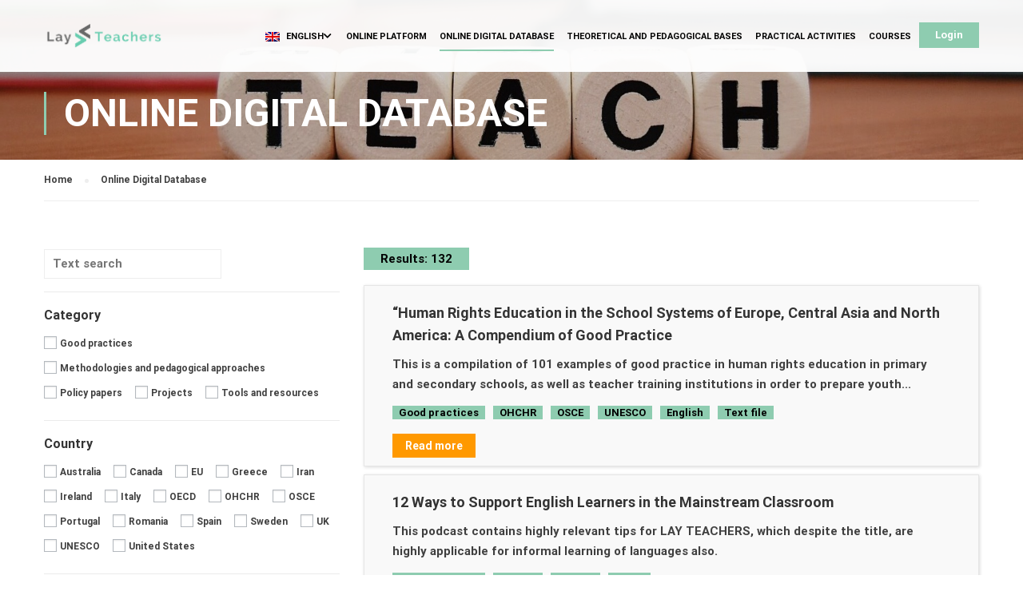

--- FILE ---
content_type: text/html; charset=UTF-8
request_url: http://online-platform.layteachers.eu/online-digital-database/?lang=es
body_size: 34713
content:
<!DOCTYPE html>
<html itemscope itemtype="http://schema.org/WebPage" lang="es-ES">
<head>
    <meta charset="UTF-8">
    <meta name="viewport" content="width=device-width, initial-scale=1">
    <link rel="profile" href="http://gmpg.org/xfn/11">
    <link rel="pingback" href="http://online-platform.layteachers.eu/xmlrpc.php">
	<title>Base de datos digital online &#8211; Lay Teachers</title>
<link rel="alternate" hreflang="en" href="http://online-platform.layteachers.eu/online-digital-database/" />
<link rel="alternate" hreflang="it" href="http://online-platform.layteachers.eu/online-digital-database/?lang=it" />
<link rel="alternate" hreflang="es" href="http://online-platform.layteachers.eu/online-digital-database/?lang=es" />
<link rel="alternate" hreflang="ro" href="http://online-platform.layteachers.eu/online-digital-database/?lang=ro" />
<link rel="alternate" hreflang="el" href="http://online-platform.layteachers.eu/online-digital-database/?lang=el" />
<link rel='dns-prefetch' href='//s.w.org' />
<link href='https://fonts.gstatic.com' crossorigin rel='preconnect' />
<link rel="alternate" type="application/rss+xml" title="Lay Teachers &raquo; Feed" href="http://online-platform.layteachers.eu/feed/?lang=es" />
<link rel="alternate" type="application/rss+xml" title="Lay Teachers &raquo; Feed de los comentarios" href="http://online-platform.layteachers.eu/comments/feed/?lang=es" />
<link rel='stylesheet' id='gradebook-css'  href='http://online-platform.layteachers.eu/wp-content/plugins/learnpress-gradebook/assets/css/gradebook.css' type='text/css' media='all' />
<link rel='stylesheet' id='learnpress-students-list-css'  href='http://online-platform.layteachers.eu/wp-content/plugins/learnpress-students-list/assets/css/styles.css' type='text/css' media='all' />
<link rel='stylesheet' id='wp-block-library-css'  href='http://online-platform.layteachers.eu/wp-includes/css/dist/block-library/style.min.css' type='text/css' media='all' />
<link rel='stylesheet' id='wp-block-library-theme-css'  href='http://online-platform.layteachers.eu/wp-includes/css/dist/block-library/theme.min.css' type='text/css' media='all' />
<link rel='stylesheet' id='rs-plugin-settings-css'  href='http://online-platform.layteachers.eu/wp-content/plugins/revslider/public/assets/css/rs6.css' type='text/css' media='all' />
<style id='rs-plugin-settings-inline-css' type='text/css'>
#rs-demo-id {}
</style>
<link rel='stylesheet' id='UserAccessManagerLoginForm-css'  href='http://online-platform.layteachers.eu/wp-content/plugins/user-access-manager/assets/css/uamLoginForm.css' type='text/css' media='screen' />
<link rel='stylesheet' id='wpml-menu-item-0-css'  href='//online-platform.layteachers.eu/wp-content/plugins/sitepress-multilingual-cms/templates/language-switchers/menu-item/style.css' type='text/css' media='all' />
<link rel='stylesheet' id='lp-fib-question-css-css'  href='http://online-platform.layteachers.eu/wp-content/plugins/learnpress-fill-in-blank/assets/css/fib.css' type='text/css' media='all' />
<link rel='stylesheet' id='js_composer_front-css'  href='http://online-platform.layteachers.eu/wp-content/plugins/js_composer/assets/css/js_composer.min.css' type='text/css' media='all' />
<link rel='stylesheet' id='learn-press-bundle-css'  href='http://online-platform.layteachers.eu/wp-content/plugins/learnpress/assets/css/bundle.min.css?nocache=1769112152.1947' type='text/css' media='all' />
<link rel='stylesheet' id='thim-parent-style-css'  href='http://online-platform.layteachers.eu/wp-content/themes/eduma/style.css' type='text/css' media='all' />
<link rel='stylesheet' id='dashicons-css'  href='http://online-platform.layteachers.eu/wp-includes/css/dashicons.min.css' type='text/css' media='all' />
<link rel='stylesheet' id='font-awesome-css'  href='http://online-platform.layteachers.eu/wp-content/themes/eduma/assets/css/all.min.css' type='text/css' media='all' />
<link rel='stylesheet' id='font-v4-shims-css'  href='http://online-platform.layteachers.eu/wp-content/themes/eduma/assets/css/v4-shims.min.css' type='text/css' media='all' />
<link rel='stylesheet' id='ionicons-css'  href='http://online-platform.layteachers.eu/wp-content/themes/eduma/assets/css/ionicons.min.css' type='text/css' media='all' />
<link rel='stylesheet' id='font-pe-icon-7-css'  href='http://online-platform.layteachers.eu/wp-content/themes/eduma/assets/css/font-pe-icon-7.css' type='text/css' media='all' />
<link rel='stylesheet' id='flaticon-css'  href='http://online-platform.layteachers.eu/wp-content/themes/eduma/assets/css/flaticon.css' type='text/css' media='all' />
<link rel='stylesheet' id='thim-custom-vc-css'  href='http://online-platform.layteachers.eu/wp-content/themes/eduma/assets/css/custom-vc.css' type='text/css' media='all' />
<link rel='stylesheet' id='thim-style-css'  href='http://online-platform.layteachers.eu/wp-content/themes/eduma-child/style.css' type='text/css' media='all' />
<link rel='stylesheet' id='thim-style-options-css'  href='http://online-platform.layteachers.eu/wp-content/uploads/tc_stylesheets/eduma.1603819563.css' type='text/css' media='all' />
    <script>window.LP_DEBUG = true</script>
	<script type='text/javascript' src='http://online-platform.layteachers.eu/wp-includes/js/jquery/jquery.js' id='jquery-core-js'></script>
<script type='text/javascript' src='http://online-platform.layteachers.eu/wp-content/plugins/learnpress-gradebook/assets/js/table-js.js' id='table-js-js'></script>
<script type='text/javascript' src='http://online-platform.layteachers.eu/wp-content/plugins/learnpress-gradebook/assets/js/gradebook.js' id='gradebook-js'></script>
<script type='text/javascript' src='http://online-platform.layteachers.eu/wp-content/plugins/learnpress-students-list/assets/js/scripts.js' id='learnpress-students-list-js'></script>
<script type='text/javascript' src='http://online-platform.layteachers.eu/wp-content/plugins/revslider/public/assets/js/rbtools.min.js' id='tp-tools-js'></script>
<script type='text/javascript' src='http://online-platform.layteachers.eu/wp-content/plugins/revslider/public/assets/js/rs6.min.js' id='revmin-js'></script>
<script type='text/javascript' id='wpml-browser-redirect-js-extra'>
/* <![CDATA[ */
var wpml_browser_redirect_params = {"pageLanguage":"es","languageUrls":{"en_US":"http:\/\/online-platform.layteachers.eu\/online-digital-database\/","en":"http:\/\/online-platform.layteachers.eu\/online-digital-database\/","US":"http:\/\/online-platform.layteachers.eu\/online-digital-database\/","it_IT":"http:\/\/online-platform.layteachers.eu\/online-digital-database\/?lang=it","it":"http:\/\/online-platform.layteachers.eu\/online-digital-database\/?lang=it","IT":"http:\/\/online-platform.layteachers.eu\/online-digital-database\/?lang=it","es_ES":"http:\/\/online-platform.layteachers.eu\/online-digital-database\/?lang=es","es":"http:\/\/online-platform.layteachers.eu\/online-digital-database\/?lang=es","ES":"http:\/\/online-platform.layteachers.eu\/online-digital-database\/?lang=es","ro_RO":"http:\/\/online-platform.layteachers.eu\/online-digital-database\/?lang=ro","ro":"http:\/\/online-platform.layteachers.eu\/online-digital-database\/?lang=ro","RO":"http:\/\/online-platform.layteachers.eu\/online-digital-database\/?lang=ro","el":"http:\/\/online-platform.layteachers.eu\/online-digital-database\/?lang=el"},"cookie":{"name":"_icl_visitor_lang_js","domain":"online-platform.layteachers.eu","path":"\/","expiration":24}};
/* ]]> */
</script>
<script type='text/javascript' src='http://online-platform.layteachers.eu/wp-content/plugins/sitepress-multilingual-cms/dist/js/browser-redirect/app.js' id='wpml-browser-redirect-js'></script>
<script type='text/javascript' src='http://online-platform.layteachers.eu/wp-content/plugins/learnpress-fill-in-blank/assets/js/fib.js' id='lp-fib-question-js-js'></script>
<script type='text/javascript' src='http://online-platform.layteachers.eu/wp-content/plugins/learnpress/assets/js/vendor/plugins.all.js?nocache=1769112152.1947' id='lp-plugins-all-js'></script>
<script type='text/javascript' src='http://online-platform.layteachers.eu/wp-includes/js/underscore.min.js' id='underscore-js'></script>
<script type='text/javascript' id='utils-js-extra'>
/* <![CDATA[ */
var userSettings = {"url":"\/","uid":"0","time":"1769112150","secure":""};
/* ]]> */
</script>
<script type='text/javascript' src='http://online-platform.layteachers.eu/wp-includes/js/utils.min.js' id='utils-js'></script>
<script type='text/javascript' id='global-js-extra'>
/* <![CDATA[ */
var lpGlobalSettings = {"url":"http:\/\/online-platform.layteachers.eu\/online-digital-database\/?lang=es","siteurl":"http:\/\/online-platform.layteachers.eu","ajax":"http:\/\/online-platform.layteachers.eu\/wp-admin\/admin-ajax.php","theme":"eduma-child","localize":{"button_ok":"OK","button_cancel":"Cancelar","button_yes":"S\u00ed","button_no":"No"}};
/* ]]> */
</script>
<script type='text/javascript' src='http://online-platform.layteachers.eu/wp-content/plugins/learnpress/assets/js/global.js?nocache=1769112152.1947' id='global-js'></script>
<script type='text/javascript' src='http://online-platform.layteachers.eu/wp-content/plugins/learnpress/assets/js/utils.js?nocache=1769112152.1947' id='wp-utils-js'></script>
<script type='text/javascript' src='http://online-platform.layteachers.eu/wp-content/plugins/learnpress/assets/js/frontend/learnpress.js?nocache=1769112152.1947' id='learnpress-js'></script>
<script type='text/javascript' src='http://online-platform.layteachers.eu/wp-content/plugins/learnpress/assets/js/frontend/course.js?nocache=1769112152.1947' id='course-js'></script>
<script type='text/javascript' src='http://online-platform.layteachers.eu/wp-content/plugins/learnpress/assets/js/frontend/become-teacher.js?nocache=1769112152.1947' id='become-a-teacher-js'></script>
<link rel="https://api.w.org/" href="http://online-platform.layteachers.eu/wp-json/" /><link rel="alternate" type="application/json" href="http://online-platform.layteachers.eu/wp-json/wp/v2/pages/19932" /><link rel="EditURI" type="application/rsd+xml" title="RSD" href="http://online-platform.layteachers.eu/xmlrpc.php?rsd" />
<link rel="wlwmanifest" type="application/wlwmanifest+xml" href="http://online-platform.layteachers.eu/wp-includes/wlwmanifest.xml" /> 
<meta name="generator" content="WordPress 5.5.17" />
<link rel="canonical" href="http://online-platform.layteachers.eu/online-digital-database/?lang=es" />
<link rel='shortlink' href='http://online-platform.layteachers.eu/?p=19932&#038;lang=es' />
<link rel="alternate" type="application/json+oembed" href="http://online-platform.layteachers.eu/wp-json/oembed/1.0/embed?url=http%3A%2F%2Fonline-platform.layteachers.eu%2Fonline-digital-database%2F%3Flang%3Des" />
<link rel="alternate" type="text/xml+oembed" href="http://online-platform.layteachers.eu/wp-json/oembed/1.0/embed?url=http%3A%2F%2Fonline-platform.layteachers.eu%2Fonline-digital-database%2F%3Flang%3Des&#038;format=xml" />
<meta name="generator" content="WPML ver:4.3.16 stt:1,13,27,45,2;" />
            <script type="text/javascript">
                function tc_insert_internal_css(css) {
                    var tc_style = document.createElement("style");
                    tc_style.type = "text/css";
                    tc_style.setAttribute('data-type', 'tc-internal-css');
                    var tc_style_content = document.createTextNode(css);
                    tc_style.appendChild(tc_style_content);
                    document.head.appendChild(tc_style);
                }
            </script>
			<meta name="generator" content="Powered by WPBakery Page Builder - drag and drop page builder for WordPress."/>
<meta name="generator" content="Powered by Slider Revolution 6.2.23 - responsive, Mobile-Friendly Slider Plugin for WordPress with comfortable drag and drop interface." />
<link rel="icon" href="http://online-platform.layteachers.eu/wp-content/uploads/2020/07/favicon-32x32.png" sizes="32x32" />
<link rel="icon" href="http://online-platform.layteachers.eu/wp-content/uploads/2020/07/2020/07/favicon.png" sizes="192x192" />
<link rel="apple-touch-icon" href="http://online-platform.layteachers.eu/wp-content/uploads/2020/07/2020/07/favicon.png" />
<meta name="msapplication-TileImage" content="http://online-platform.layteachers.eu/wp-content/uploads/2020/07/2020/07/favicon.png" />
<script type="text/javascript">function setREVStartSize(e){
			//window.requestAnimationFrame(function() {				 
				window.RSIW = window.RSIW===undefined ? window.innerWidth : window.RSIW;	
				window.RSIH = window.RSIH===undefined ? window.innerHeight : window.RSIH;	
				try {								
					var pw = document.getElementById(e.c).parentNode.offsetWidth,
						newh;
					pw = pw===0 || isNaN(pw) ? window.RSIW : pw;
					e.tabw = e.tabw===undefined ? 0 : parseInt(e.tabw);
					e.thumbw = e.thumbw===undefined ? 0 : parseInt(e.thumbw);
					e.tabh = e.tabh===undefined ? 0 : parseInt(e.tabh);
					e.thumbh = e.thumbh===undefined ? 0 : parseInt(e.thumbh);
					e.tabhide = e.tabhide===undefined ? 0 : parseInt(e.tabhide);
					e.thumbhide = e.thumbhide===undefined ? 0 : parseInt(e.thumbhide);
					e.mh = e.mh===undefined || e.mh=="" || e.mh==="auto" ? 0 : parseInt(e.mh,0);		
					if(e.layout==="fullscreen" || e.l==="fullscreen") 						
						newh = Math.max(e.mh,window.RSIH);					
					else{					
						e.gw = Array.isArray(e.gw) ? e.gw : [e.gw];
						for (var i in e.rl) if (e.gw[i]===undefined || e.gw[i]===0) e.gw[i] = e.gw[i-1];					
						e.gh = e.el===undefined || e.el==="" || (Array.isArray(e.el) && e.el.length==0)? e.gh : e.el;
						e.gh = Array.isArray(e.gh) ? e.gh : [e.gh];
						for (var i in e.rl) if (e.gh[i]===undefined || e.gh[i]===0) e.gh[i] = e.gh[i-1];
											
						var nl = new Array(e.rl.length),
							ix = 0,						
							sl;					
						e.tabw = e.tabhide>=pw ? 0 : e.tabw;
						e.thumbw = e.thumbhide>=pw ? 0 : e.thumbw;
						e.tabh = e.tabhide>=pw ? 0 : e.tabh;
						e.thumbh = e.thumbhide>=pw ? 0 : e.thumbh;					
						for (var i in e.rl) nl[i] = e.rl[i]<window.RSIW ? 0 : e.rl[i];
						sl = nl[0];									
						for (var i in nl) if (sl>nl[i] && nl[i]>0) { sl = nl[i]; ix=i;}															
						var m = pw>(e.gw[ix]+e.tabw+e.thumbw) ? 1 : (pw-(e.tabw+e.thumbw)) / (e.gw[ix]);					
						newh =  (e.gh[ix] * m) + (e.tabh + e.thumbh);
					}				
					if(window.rs_init_css===undefined) window.rs_init_css = document.head.appendChild(document.createElement("style"));					
					document.getElementById(e.c).height = newh+"px";
					window.rs_init_css.innerHTML += "#"+e.c+"_wrapper { height: "+newh+"px }";				
				} catch(e){
					console.log("Failure at Presize of Slider:" + e)
				}					   
			//});
		  };</script>
<style id="kirki-inline-styles">/* cyrillic-ext */
@font-face {
  font-family: 'Roboto';
  font-style: normal;
  font-weight: 400;
  font-stretch: normal;
  font-display: swap;
  src: url(http://online-platform.layteachers.eu/wp-content/fonts/roboto/font) format('woff');
  unicode-range: U+0460-052F, U+1C80-1C8A, U+20B4, U+2DE0-2DFF, U+A640-A69F, U+FE2E-FE2F;
}
/* cyrillic */
@font-face {
  font-family: 'Roboto';
  font-style: normal;
  font-weight: 400;
  font-stretch: normal;
  font-display: swap;
  src: url(http://online-platform.layteachers.eu/wp-content/fonts/roboto/font) format('woff');
  unicode-range: U+0301, U+0400-045F, U+0490-0491, U+04B0-04B1, U+2116;
}
/* greek-ext */
@font-face {
  font-family: 'Roboto';
  font-style: normal;
  font-weight: 400;
  font-stretch: normal;
  font-display: swap;
  src: url(http://online-platform.layteachers.eu/wp-content/fonts/roboto/font) format('woff');
  unicode-range: U+1F00-1FFF;
}
/* greek */
@font-face {
  font-family: 'Roboto';
  font-style: normal;
  font-weight: 400;
  font-stretch: normal;
  font-display: swap;
  src: url(http://online-platform.layteachers.eu/wp-content/fonts/roboto/font) format('woff');
  unicode-range: U+0370-0377, U+037A-037F, U+0384-038A, U+038C, U+038E-03A1, U+03A3-03FF;
}
/* math */
@font-face {
  font-family: 'Roboto';
  font-style: normal;
  font-weight: 400;
  font-stretch: normal;
  font-display: swap;
  src: url(http://online-platform.layteachers.eu/wp-content/fonts/roboto/font) format('woff');
  unicode-range: U+0302-0303, U+0305, U+0307-0308, U+0310, U+0312, U+0315, U+031A, U+0326-0327, U+032C, U+032F-0330, U+0332-0333, U+0338, U+033A, U+0346, U+034D, U+0391-03A1, U+03A3-03A9, U+03B1-03C9, U+03D1, U+03D5-03D6, U+03F0-03F1, U+03F4-03F5, U+2016-2017, U+2034-2038, U+203C, U+2040, U+2043, U+2047, U+2050, U+2057, U+205F, U+2070-2071, U+2074-208E, U+2090-209C, U+20D0-20DC, U+20E1, U+20E5-20EF, U+2100-2112, U+2114-2115, U+2117-2121, U+2123-214F, U+2190, U+2192, U+2194-21AE, U+21B0-21E5, U+21F1-21F2, U+21F4-2211, U+2213-2214, U+2216-22FF, U+2308-230B, U+2310, U+2319, U+231C-2321, U+2336-237A, U+237C, U+2395, U+239B-23B7, U+23D0, U+23DC-23E1, U+2474-2475, U+25AF, U+25B3, U+25B7, U+25BD, U+25C1, U+25CA, U+25CC, U+25FB, U+266D-266F, U+27C0-27FF, U+2900-2AFF, U+2B0E-2B11, U+2B30-2B4C, U+2BFE, U+3030, U+FF5B, U+FF5D, U+1D400-1D7FF, U+1EE00-1EEFF;
}
/* symbols */
@font-face {
  font-family: 'Roboto';
  font-style: normal;
  font-weight: 400;
  font-stretch: normal;
  font-display: swap;
  src: url(http://online-platform.layteachers.eu/wp-content/fonts/roboto/font) format('woff');
  unicode-range: U+0001-000C, U+000E-001F, U+007F-009F, U+20DD-20E0, U+20E2-20E4, U+2150-218F, U+2190, U+2192, U+2194-2199, U+21AF, U+21E6-21F0, U+21F3, U+2218-2219, U+2299, U+22C4-22C6, U+2300-243F, U+2440-244A, U+2460-24FF, U+25A0-27BF, U+2800-28FF, U+2921-2922, U+2981, U+29BF, U+29EB, U+2B00-2BFF, U+4DC0-4DFF, U+FFF9-FFFB, U+10140-1018E, U+10190-1019C, U+101A0, U+101D0-101FD, U+102E0-102FB, U+10E60-10E7E, U+1D2C0-1D2D3, U+1D2E0-1D37F, U+1F000-1F0FF, U+1F100-1F1AD, U+1F1E6-1F1FF, U+1F30D-1F30F, U+1F315, U+1F31C, U+1F31E, U+1F320-1F32C, U+1F336, U+1F378, U+1F37D, U+1F382, U+1F393-1F39F, U+1F3A7-1F3A8, U+1F3AC-1F3AF, U+1F3C2, U+1F3C4-1F3C6, U+1F3CA-1F3CE, U+1F3D4-1F3E0, U+1F3ED, U+1F3F1-1F3F3, U+1F3F5-1F3F7, U+1F408, U+1F415, U+1F41F, U+1F426, U+1F43F, U+1F441-1F442, U+1F444, U+1F446-1F449, U+1F44C-1F44E, U+1F453, U+1F46A, U+1F47D, U+1F4A3, U+1F4B0, U+1F4B3, U+1F4B9, U+1F4BB, U+1F4BF, U+1F4C8-1F4CB, U+1F4D6, U+1F4DA, U+1F4DF, U+1F4E3-1F4E6, U+1F4EA-1F4ED, U+1F4F7, U+1F4F9-1F4FB, U+1F4FD-1F4FE, U+1F503, U+1F507-1F50B, U+1F50D, U+1F512-1F513, U+1F53E-1F54A, U+1F54F-1F5FA, U+1F610, U+1F650-1F67F, U+1F687, U+1F68D, U+1F691, U+1F694, U+1F698, U+1F6AD, U+1F6B2, U+1F6B9-1F6BA, U+1F6BC, U+1F6C6-1F6CF, U+1F6D3-1F6D7, U+1F6E0-1F6EA, U+1F6F0-1F6F3, U+1F6F7-1F6FC, U+1F700-1F7FF, U+1F800-1F80B, U+1F810-1F847, U+1F850-1F859, U+1F860-1F887, U+1F890-1F8AD, U+1F8B0-1F8BB, U+1F8C0-1F8C1, U+1F900-1F90B, U+1F93B, U+1F946, U+1F984, U+1F996, U+1F9E9, U+1FA00-1FA6F, U+1FA70-1FA7C, U+1FA80-1FA89, U+1FA8F-1FAC6, U+1FACE-1FADC, U+1FADF-1FAE9, U+1FAF0-1FAF8, U+1FB00-1FBFF;
}
/* vietnamese */
@font-face {
  font-family: 'Roboto';
  font-style: normal;
  font-weight: 400;
  font-stretch: normal;
  font-display: swap;
  src: url(http://online-platform.layteachers.eu/wp-content/fonts/roboto/font) format('woff');
  unicode-range: U+0102-0103, U+0110-0111, U+0128-0129, U+0168-0169, U+01A0-01A1, U+01AF-01B0, U+0300-0301, U+0303-0304, U+0308-0309, U+0323, U+0329, U+1EA0-1EF9, U+20AB;
}
/* latin-ext */
@font-face {
  font-family: 'Roboto';
  font-style: normal;
  font-weight: 400;
  font-stretch: normal;
  font-display: swap;
  src: url(http://online-platform.layteachers.eu/wp-content/fonts/roboto/font) format('woff');
  unicode-range: U+0100-02BA, U+02BD-02C5, U+02C7-02CC, U+02CE-02D7, U+02DD-02FF, U+0304, U+0308, U+0329, U+1D00-1DBF, U+1E00-1E9F, U+1EF2-1EFF, U+2020, U+20A0-20AB, U+20AD-20C0, U+2113, U+2C60-2C7F, U+A720-A7FF;
}
/* latin */
@font-face {
  font-family: 'Roboto';
  font-style: normal;
  font-weight: 400;
  font-stretch: normal;
  font-display: swap;
  src: url(http://online-platform.layteachers.eu/wp-content/fonts/roboto/font) format('woff');
  unicode-range: U+0000-00FF, U+0131, U+0152-0153, U+02BB-02BC, U+02C6, U+02DA, U+02DC, U+0304, U+0308, U+0329, U+2000-206F, U+20AC, U+2122, U+2191, U+2193, U+2212, U+2215, U+FEFF, U+FFFD;
}
/* cyrillic-ext */
@font-face {
  font-family: 'Roboto';
  font-style: normal;
  font-weight: 700;
  font-stretch: normal;
  font-display: swap;
  src: url(http://online-platform.layteachers.eu/wp-content/fonts/roboto/font) format('woff');
  unicode-range: U+0460-052F, U+1C80-1C8A, U+20B4, U+2DE0-2DFF, U+A640-A69F, U+FE2E-FE2F;
}
/* cyrillic */
@font-face {
  font-family: 'Roboto';
  font-style: normal;
  font-weight: 700;
  font-stretch: normal;
  font-display: swap;
  src: url(http://online-platform.layteachers.eu/wp-content/fonts/roboto/font) format('woff');
  unicode-range: U+0301, U+0400-045F, U+0490-0491, U+04B0-04B1, U+2116;
}
/* greek-ext */
@font-face {
  font-family: 'Roboto';
  font-style: normal;
  font-weight: 700;
  font-stretch: normal;
  font-display: swap;
  src: url(http://online-platform.layteachers.eu/wp-content/fonts/roboto/font) format('woff');
  unicode-range: U+1F00-1FFF;
}
/* greek */
@font-face {
  font-family: 'Roboto';
  font-style: normal;
  font-weight: 700;
  font-stretch: normal;
  font-display: swap;
  src: url(http://online-platform.layteachers.eu/wp-content/fonts/roboto/font) format('woff');
  unicode-range: U+0370-0377, U+037A-037F, U+0384-038A, U+038C, U+038E-03A1, U+03A3-03FF;
}
/* math */
@font-face {
  font-family: 'Roboto';
  font-style: normal;
  font-weight: 700;
  font-stretch: normal;
  font-display: swap;
  src: url(http://online-platform.layteachers.eu/wp-content/fonts/roboto/font) format('woff');
  unicode-range: U+0302-0303, U+0305, U+0307-0308, U+0310, U+0312, U+0315, U+031A, U+0326-0327, U+032C, U+032F-0330, U+0332-0333, U+0338, U+033A, U+0346, U+034D, U+0391-03A1, U+03A3-03A9, U+03B1-03C9, U+03D1, U+03D5-03D6, U+03F0-03F1, U+03F4-03F5, U+2016-2017, U+2034-2038, U+203C, U+2040, U+2043, U+2047, U+2050, U+2057, U+205F, U+2070-2071, U+2074-208E, U+2090-209C, U+20D0-20DC, U+20E1, U+20E5-20EF, U+2100-2112, U+2114-2115, U+2117-2121, U+2123-214F, U+2190, U+2192, U+2194-21AE, U+21B0-21E5, U+21F1-21F2, U+21F4-2211, U+2213-2214, U+2216-22FF, U+2308-230B, U+2310, U+2319, U+231C-2321, U+2336-237A, U+237C, U+2395, U+239B-23B7, U+23D0, U+23DC-23E1, U+2474-2475, U+25AF, U+25B3, U+25B7, U+25BD, U+25C1, U+25CA, U+25CC, U+25FB, U+266D-266F, U+27C0-27FF, U+2900-2AFF, U+2B0E-2B11, U+2B30-2B4C, U+2BFE, U+3030, U+FF5B, U+FF5D, U+1D400-1D7FF, U+1EE00-1EEFF;
}
/* symbols */
@font-face {
  font-family: 'Roboto';
  font-style: normal;
  font-weight: 700;
  font-stretch: normal;
  font-display: swap;
  src: url(http://online-platform.layteachers.eu/wp-content/fonts/roboto/font) format('woff');
  unicode-range: U+0001-000C, U+000E-001F, U+007F-009F, U+20DD-20E0, U+20E2-20E4, U+2150-218F, U+2190, U+2192, U+2194-2199, U+21AF, U+21E6-21F0, U+21F3, U+2218-2219, U+2299, U+22C4-22C6, U+2300-243F, U+2440-244A, U+2460-24FF, U+25A0-27BF, U+2800-28FF, U+2921-2922, U+2981, U+29BF, U+29EB, U+2B00-2BFF, U+4DC0-4DFF, U+FFF9-FFFB, U+10140-1018E, U+10190-1019C, U+101A0, U+101D0-101FD, U+102E0-102FB, U+10E60-10E7E, U+1D2C0-1D2D3, U+1D2E0-1D37F, U+1F000-1F0FF, U+1F100-1F1AD, U+1F1E6-1F1FF, U+1F30D-1F30F, U+1F315, U+1F31C, U+1F31E, U+1F320-1F32C, U+1F336, U+1F378, U+1F37D, U+1F382, U+1F393-1F39F, U+1F3A7-1F3A8, U+1F3AC-1F3AF, U+1F3C2, U+1F3C4-1F3C6, U+1F3CA-1F3CE, U+1F3D4-1F3E0, U+1F3ED, U+1F3F1-1F3F3, U+1F3F5-1F3F7, U+1F408, U+1F415, U+1F41F, U+1F426, U+1F43F, U+1F441-1F442, U+1F444, U+1F446-1F449, U+1F44C-1F44E, U+1F453, U+1F46A, U+1F47D, U+1F4A3, U+1F4B0, U+1F4B3, U+1F4B9, U+1F4BB, U+1F4BF, U+1F4C8-1F4CB, U+1F4D6, U+1F4DA, U+1F4DF, U+1F4E3-1F4E6, U+1F4EA-1F4ED, U+1F4F7, U+1F4F9-1F4FB, U+1F4FD-1F4FE, U+1F503, U+1F507-1F50B, U+1F50D, U+1F512-1F513, U+1F53E-1F54A, U+1F54F-1F5FA, U+1F610, U+1F650-1F67F, U+1F687, U+1F68D, U+1F691, U+1F694, U+1F698, U+1F6AD, U+1F6B2, U+1F6B9-1F6BA, U+1F6BC, U+1F6C6-1F6CF, U+1F6D3-1F6D7, U+1F6E0-1F6EA, U+1F6F0-1F6F3, U+1F6F7-1F6FC, U+1F700-1F7FF, U+1F800-1F80B, U+1F810-1F847, U+1F850-1F859, U+1F860-1F887, U+1F890-1F8AD, U+1F8B0-1F8BB, U+1F8C0-1F8C1, U+1F900-1F90B, U+1F93B, U+1F946, U+1F984, U+1F996, U+1F9E9, U+1FA00-1FA6F, U+1FA70-1FA7C, U+1FA80-1FA89, U+1FA8F-1FAC6, U+1FACE-1FADC, U+1FADF-1FAE9, U+1FAF0-1FAF8, U+1FB00-1FBFF;
}
/* vietnamese */
@font-face {
  font-family: 'Roboto';
  font-style: normal;
  font-weight: 700;
  font-stretch: normal;
  font-display: swap;
  src: url(http://online-platform.layteachers.eu/wp-content/fonts/roboto/font) format('woff');
  unicode-range: U+0102-0103, U+0110-0111, U+0128-0129, U+0168-0169, U+01A0-01A1, U+01AF-01B0, U+0300-0301, U+0303-0304, U+0308-0309, U+0323, U+0329, U+1EA0-1EF9, U+20AB;
}
/* latin-ext */
@font-face {
  font-family: 'Roboto';
  font-style: normal;
  font-weight: 700;
  font-stretch: normal;
  font-display: swap;
  src: url(http://online-platform.layteachers.eu/wp-content/fonts/roboto/font) format('woff');
  unicode-range: U+0100-02BA, U+02BD-02C5, U+02C7-02CC, U+02CE-02D7, U+02DD-02FF, U+0304, U+0308, U+0329, U+1D00-1DBF, U+1E00-1E9F, U+1EF2-1EFF, U+2020, U+20A0-20AB, U+20AD-20C0, U+2113, U+2C60-2C7F, U+A720-A7FF;
}
/* latin */
@font-face {
  font-family: 'Roboto';
  font-style: normal;
  font-weight: 700;
  font-stretch: normal;
  font-display: swap;
  src: url(http://online-platform.layteachers.eu/wp-content/fonts/roboto/font) format('woff');
  unicode-range: U+0000-00FF, U+0131, U+0152-0153, U+02BB-02BC, U+02C6, U+02DA, U+02DC, U+0304, U+0308, U+0329, U+2000-206F, U+20AC, U+2122, U+2191, U+2193, U+2212, U+2215, U+FEFF, U+FFFD;
}</style>        <script type="text/javascript">
            if (typeof ajaxurl === 'undefined') {
                /* <![CDATA[ */
                var ajaxurl = "http://online-platform.layteachers.eu/wp-admin/admin-ajax.php";
                /* ]]> */
            }
        </script>
		<noscript><style> .wpb_animate_when_almost_visible { opacity: 1; }</style></noscript></head>
<body class="page-template-default page page-id-19932 wp-embed-responsive checkout courses become_a_teacher eduma-child learnpress learnpress-page thim-body-preload bg-boxed-image thim-popup-feature wpb-js-composer js-comp-ver-6.4.1 vc_responsive" id="thim-body">

            <div id="preload">
				<div class="sk-folding-cube">
												<div class="sk-cube1 sk-cube"></div>
												<div class="sk-cube2 sk-cube"></div>
												<div class="sk-cube4 sk-cube"></div>
												<div class="sk-cube3 sk-cube"></div>
											</div>            </div>
		<!-- Mobile Menu-->
<div class="mobile-menu-wrapper">
    <div class="mobile-menu-inner">
        <div class="icon-wrapper">
            <div class="menu-mobile-effect navbar-toggle close-icon" data-effect="mobile-effect">
                <span class="icon-bar"></span>
                <span class="icon-bar"></span>
                <span class="icon-bar"></span>
            </div>
        </div>
        <nav class="mobile-menu-container mobile-effect">
			<ul class="nav navbar-nav">
	<li id="menu-item-wpml-ls-30-es" class="menu-item wpml-ls-slot-30 wpml-ls-item wpml-ls-item-es wpml-ls-current-language wpml-ls-menu-item menu-item-type-wpml_ls_menu_item menu-item-object-wpml_ls_menu_item menu-item-has-children menu-item-wpml-ls-30-es tc-menu-item tc-menu-depth-0 tc-menu-layout-default"><a title="Español" href="http://online-platform.layteachers.eu/online-digital-database/?lang=es" class="tc-menu-inner"><img class="wpml-ls-flag" src="http://online-platform.layteachers.eu/wp-content/plugins/sitepress-multilingual-cms/res/flags/es.png" alt=""><span class="wpml-ls-native" lang="es">Español</span></a>
<ul class="sub-menu">
	<li id="menu-item-wpml-ls-30-en" class="menu-item wpml-ls-slot-30 wpml-ls-item wpml-ls-item-en wpml-ls-menu-item wpml-ls-first-item menu-item-type-wpml_ls_menu_item menu-item-object-wpml_ls_menu_item menu-item-wpml-ls-30-en tc-menu-item tc-menu-depth-1"><a title="English" href="http://online-platform.layteachers.eu/online-digital-database/" class="tc-menu-inner tc-megamenu-title"><img class="wpml-ls-flag" src="http://online-platform.layteachers.eu/wp-content/plugins/sitepress-multilingual-cms/res/flags/en.png" alt=""><span class="wpml-ls-native" lang="en">English</span></a></li>
	<li id="menu-item-wpml-ls-30-it" class="menu-item wpml-ls-slot-30 wpml-ls-item wpml-ls-item-it wpml-ls-menu-item menu-item-type-wpml_ls_menu_item menu-item-object-wpml_ls_menu_item menu-item-wpml-ls-30-it tc-menu-item tc-menu-depth-1"><a title="Italiano" href="http://online-platform.layteachers.eu/online-digital-database/?lang=it" class="tc-menu-inner tc-megamenu-title"><img class="wpml-ls-flag" src="http://online-platform.layteachers.eu/wp-content/plugins/sitepress-multilingual-cms/res/flags/it.png" alt=""><span class="wpml-ls-native" lang="it">Italiano</span></a></li>
	<li id="menu-item-wpml-ls-30-ro" class="menu-item wpml-ls-slot-30 wpml-ls-item wpml-ls-item-ro wpml-ls-menu-item menu-item-type-wpml_ls_menu_item menu-item-object-wpml_ls_menu_item menu-item-wpml-ls-30-ro tc-menu-item tc-menu-depth-1"><a title="Română" href="http://online-platform.layteachers.eu/online-digital-database/?lang=ro" class="tc-menu-inner tc-megamenu-title"><img class="wpml-ls-flag" src="http://online-platform.layteachers.eu/wp-content/plugins/sitepress-multilingual-cms/res/flags/ro.png" alt=""><span class="wpml-ls-native" lang="ro">Română</span></a></li>
	<li id="menu-item-wpml-ls-30-el" class="menu-item wpml-ls-slot-30 wpml-ls-item wpml-ls-item-el wpml-ls-menu-item wpml-ls-last-item menu-item-type-wpml_ls_menu_item menu-item-object-wpml_ls_menu_item menu-item-wpml-ls-30-el tc-menu-item tc-menu-depth-1"><a title="Ελληνικα" href="http://online-platform.layteachers.eu/online-digital-database/?lang=el" class="tc-menu-inner tc-megamenu-title"><img class="wpml-ls-flag" src="http://online-platform.layteachers.eu/wp-content/plugins/sitepress-multilingual-cms/res/flags/el.png" alt=""><span class="wpml-ls-native" lang="el">Ελληνικα</span></a></li>
</ul><!-- End wrapper ul sub -->
</li>
<li id="menu-item-17828" class="menu-item menu-item-type-post_type menu-item-object-page menu-item-home menu-item-17828 tc-menu-item tc-menu-depth-0 tc-menu-align-left tc-menu-layout-default"><a href="http://online-platform.layteachers.eu/?lang=es" class="tc-menu-inner">Plataforma online</a></li>
<li id="menu-item-19956" class="menu-item menu-item-type-post_type menu-item-object-page current-menu-item page_item page-item-19932 current_page_item menu-item-19956 tc-menu-item tc-menu-depth-0 tc-menu-align-left tc-menu-layout-default"><a href="http://online-platform.layteachers.eu/online-digital-database/?lang=es" class="tc-menu-inner">Base de datos digital online</a></li>
<li id="menu-item-19955" class="menu-item menu-item-type-post_type menu-item-object-page menu-item-19955 tc-menu-item tc-menu-depth-0 tc-menu-align-left tc-menu-layout-default"><a href="http://online-platform.layteachers.eu/theoretical-and-pedagogical-bases/?lang=es" class="tc-menu-inner">Bases Teóricas y Pedagógicas</a></li>
<li id="menu-item-19954" class="menu-item menu-item-type-post_type menu-item-object-page menu-item-19954 tc-menu-item tc-menu-depth-0 tc-menu-align-left tc-menu-layout-default"><a href="http://online-platform.layteachers.eu/practical-activities/?lang=es" class="tc-menu-inner">Actividades prácticas</a></li>
<li id="menu-item-11694" class="menu-item menu-item-type-post_type menu-item-object-page menu-item-11694 tc-menu-item tc-menu-depth-0 tc-menu-align-left tc-menu-layout-default"><a href="http://online-platform.layteachers.eu/cursos/?lang=es" class="tc-menu-inner">Cursos</a></li>
<li class="menu-right header_v1"><ul><li id="login-popup-3" class="widget widget_login-popup"><div class="thim-widget-login-popup thim-widget-login-popup-base template-base"><div class="thim-link-login thim-login-popup">
	<a class="register js-show-popup" href="http://online-platform.layteachers.eu/registro/?lang=es&#038;action=register">Registro</a><a class="login js-show-popup" href="http://online-platform.layteachers.eu/registro/?lang=es">Iniciar sesión</a></div>
</div></li></ul></li></ul>        </nav>
    </div>
</div>
<div id="wrapper-container" class="wrapper-container">
    <div class="content-pusher">
        <header id="masthead" class="site-header affix-top bg-custom-sticky sticky-header header_overlay header_v1">
			<!-- <div class="main-menu"> -->
<div class="thim-nav-wrapper container">
	<div class="row">
		<div class="navigation col-sm-12">
			<div class="tm-table">
				<div class="width-logo table-cell sm-logo">
					<a href="http://online-platform.layteachers.eu/?lang=es" title="Lay Teachers - Supporting Non-Professional Teachers to Introduce Refugees to National Languages. Erasmus+ KA2 Strategic Partnerships project Nº 2018-1-ES01-KA204-050993" rel="home" class="no-sticky-logo"><img src="http://online-platform.layteachers.eu/wp-content/uploads/2020/07/top_logo.png" alt="Lay Teachers" ></a><a href="http://online-platform.layteachers.eu/?lang=es" rel="home" class="sticky-logo"><img src="http://online-platform.layteachers.eu/wp-content/uploads/2020/07/top_logo.png" alt="Lay Teachers" ></a>				</div>

                <nav class="width-navigation table-cell table-right">
                    <ul class="nav navbar-nav menu-main-menu">
	<li class="menu-item wpml-ls-slot-30 wpml-ls-item wpml-ls-item-es wpml-ls-current-language wpml-ls-menu-item menu-item-type-wpml_ls_menu_item menu-item-object-wpml_ls_menu_item menu-item-has-children menu-item-wpml-ls-30-es tc-menu-item tc-menu-depth-0 tc-menu-layout-default"><a title="Español" href="http://online-platform.layteachers.eu/online-digital-database/?lang=es" class="tc-menu-inner"><img class="wpml-ls-flag" src="http://online-platform.layteachers.eu/wp-content/plugins/sitepress-multilingual-cms/res/flags/es.png" alt=""><span class="wpml-ls-native" lang="es">Español</span></a>
<ul class="sub-menu">
	<li class="menu-item wpml-ls-slot-30 wpml-ls-item wpml-ls-item-en wpml-ls-menu-item wpml-ls-first-item menu-item-type-wpml_ls_menu_item menu-item-object-wpml_ls_menu_item menu-item-wpml-ls-30-en tc-menu-item tc-menu-depth-1"><a title="English" href="http://online-platform.layteachers.eu/online-digital-database/" class="tc-menu-inner tc-megamenu-title"><img class="wpml-ls-flag" src="http://online-platform.layteachers.eu/wp-content/plugins/sitepress-multilingual-cms/res/flags/en.png" alt=""><span class="wpml-ls-native" lang="en">English</span></a></li>
	<li class="menu-item wpml-ls-slot-30 wpml-ls-item wpml-ls-item-it wpml-ls-menu-item menu-item-type-wpml_ls_menu_item menu-item-object-wpml_ls_menu_item menu-item-wpml-ls-30-it tc-menu-item tc-menu-depth-1"><a title="Italiano" href="http://online-platform.layteachers.eu/online-digital-database/?lang=it" class="tc-menu-inner tc-megamenu-title"><img class="wpml-ls-flag" src="http://online-platform.layteachers.eu/wp-content/plugins/sitepress-multilingual-cms/res/flags/it.png" alt=""><span class="wpml-ls-native" lang="it">Italiano</span></a></li>
	<li class="menu-item wpml-ls-slot-30 wpml-ls-item wpml-ls-item-ro wpml-ls-menu-item menu-item-type-wpml_ls_menu_item menu-item-object-wpml_ls_menu_item menu-item-wpml-ls-30-ro tc-menu-item tc-menu-depth-1"><a title="Română" href="http://online-platform.layteachers.eu/online-digital-database/?lang=ro" class="tc-menu-inner tc-megamenu-title"><img class="wpml-ls-flag" src="http://online-platform.layteachers.eu/wp-content/plugins/sitepress-multilingual-cms/res/flags/ro.png" alt=""><span class="wpml-ls-native" lang="ro">Română</span></a></li>
	<li class="menu-item wpml-ls-slot-30 wpml-ls-item wpml-ls-item-el wpml-ls-menu-item wpml-ls-last-item menu-item-type-wpml_ls_menu_item menu-item-object-wpml_ls_menu_item menu-item-wpml-ls-30-el tc-menu-item tc-menu-depth-1"><a title="Ελληνικα" href="http://online-platform.layteachers.eu/online-digital-database/?lang=el" class="tc-menu-inner tc-megamenu-title"><img class="wpml-ls-flag" src="http://online-platform.layteachers.eu/wp-content/plugins/sitepress-multilingual-cms/res/flags/el.png" alt=""><span class="wpml-ls-native" lang="el">Ελληνικα</span></a></li>
</ul><!-- End wrapper ul sub -->
</li>
<li class="menu-item menu-item-type-post_type menu-item-object-page menu-item-home menu-item-17828 tc-menu-item tc-menu-depth-0 tc-menu-align-left tc-menu-layout-default"><a href="http://online-platform.layteachers.eu/?lang=es" class="tc-menu-inner">Plataforma online</a></li>
<li class="menu-item menu-item-type-post_type menu-item-object-page current-menu-item page_item page-item-19932 current_page_item menu-item-19956 tc-menu-item tc-menu-depth-0 tc-menu-align-left tc-menu-layout-default"><a href="http://online-platform.layteachers.eu/online-digital-database/?lang=es" class="tc-menu-inner">Base de datos digital online</a></li>
<li class="menu-item menu-item-type-post_type menu-item-object-page menu-item-19955 tc-menu-item tc-menu-depth-0 tc-menu-align-left tc-menu-layout-default"><a href="http://online-platform.layteachers.eu/theoretical-and-pedagogical-bases/?lang=es" class="tc-menu-inner">Bases Teóricas y Pedagógicas</a></li>
<li class="menu-item menu-item-type-post_type menu-item-object-page menu-item-19954 tc-menu-item tc-menu-depth-0 tc-menu-align-left tc-menu-layout-default"><a href="http://online-platform.layteachers.eu/practical-activities/?lang=es" class="tc-menu-inner">Actividades prácticas</a></li>
<li class="menu-item menu-item-type-post_type menu-item-object-page menu-item-11694 tc-menu-item tc-menu-depth-0 tc-menu-align-left tc-menu-layout-default"><a href="http://online-platform.layteachers.eu/cursos/?lang=es" class="tc-menu-inner">Cursos</a></li>
<li class="menu-right"><ul><li id="login-popup-3" class="widget widget_login-popup"><div class="thim-widget-login-popup thim-widget-login-popup-base template-base"><div class="thim-link-login thim-login-popup">
	<a class="register js-show-popup" href="http://online-platform.layteachers.eu/registro/?lang=es&#038;action=register">Registro</a><a class="login js-show-popup" href="http://online-platform.layteachers.eu/registro/?lang=es">Iniciar sesión</a></div>
</div></li></ul></li></ul>
                </nav>

                <div class="menu-mobile-effect navbar-toggle" data-effect="mobile-effect">
                    <span class="icon-bar"></span>
                    <span class="icon-bar"></span>
                    <span class="icon-bar"></span>
                </div>
			</div>
			<!--end .row-->
		</div>
	</div>
</div>        </header>

        <div id="main-content">
			<section class="content-area">        <div class="top_heading_out">
			<div class="top_site_main" style="color: #ffffff;background-image:url(http://online-platform.layteachers.eu/wp-content/uploads/2020/07/teach-2.jpg);"><span class="overlay-top-header" style="background:rgba(0,0,0,0.5);"></span>                <div class="page-title-wrapper">
                    <div class="banner-wrapper container">
						<h1>Base de datos digital online</h1>                    </div>
                </div>
			</div>        <div class="breadcrumbs-wrapper">
            <div class="container">
				<ul itemprop="breadcrumb" itemscope itemtype="http://schema.org/BreadcrumbList" id="breadcrumbs" class="breadcrumbs"><li itemprop="itemListElement" itemscope itemtype="http://schema.org/ListItem"><a itemprop="item" href="http://online-platform.layteachers.eu/?lang=es" title="Inicio"><span itemprop="name">Inicio</span><meta itemprop="position" content="1" /></a></li><li itemprop="itemListElement" itemscope itemtype="http://schema.org/ListItem"><span itemprop="name" title="Base de datos digital online"> Base de datos digital online</span><meta itemprop="position" content="2" /></li></ul>            </div>
        </div>
		        </div>
		<div class="container site-content"><div class="row"><main id="main" class="site-main col-sm-12 full-width">

	
<article id="post-19932" class="post-19932 page type-page status-publish hentry">
    <div class="entry-content">
        <div class="vc_row wpb_row vc_row-fluid"><div class="wpb_column vc_column_container vc_col-sm-4"><div class="vc_column-inner"><div class="wpb_wrapper">
	<div class="wpb_text_column wpb_content_element " >
		<div class="wpb_wrapper">
			<style>
		.recurso {
			background-color: #f9f9f9;
			padding: 10px 35px;
			margin-bottom: 10px;
			border: 1px solid #e6e6e6;
			box-shadow: 1px 1px 4px rgba(0, 0, 0, 0.15);
		}
		span.etiqueta {
			background-color: #8eccb0;
    		color: #000;
			padding: 1px 8px;
			margin-right: 6px;
			font-size: 13px;
   			font-weight: 600;
			white-space:nowrap;	
		}
		.contenido_recurso {
			margin-bottom: 10px;
		}
		p.num_resultados span {
			background-color: #8eccb0;
			color: #000;
			padding: 5px 21px;
			font-weight: 600;
		}
		#buscador label {
			font-size: 12px;
			margin-right: 12px;
		}
		.bloque_filtro {
			border-bottom: 1px solid #ebebeb;
			margin-bottom: 16px;
			padding-bottom: 16px;
		}
		.footer-bottom-above {
			background-color: #f0f0f0;
			padding: 35px 0;
			border-top: 10px solid #c6c6c6;
		}
	</style><form id="buscador" name="buscador" method="post"><div class="bloque_filtro"><input type="text" name="texto" id="buscar" placeholder="Búsqueda por texto"><input type="hidden" name="lang" id="lang" value="es"></div><div class="bloque_filtro"><h5>Categoría</h5><label><input type="checkbox" class="checkb" id="es-good-practices" name="resource_category" value="es-good-practices">Buenas prácticas</label> <label><input type="checkbox" class="checkb" id="es-policy-papers" name="resource_category" value="es-policy-papers">Documentos de políticas</label> <label><input type="checkbox" class="checkb" id="es-tools-and-resources" name="resource_category" value="es-tools-and-resources">Herramientas y recursos</label> <label><input type="checkbox" class="checkb" id="es-methodologies-and-pedagogical-approaches" name="resource_category" value="es-methodologies-and-pedagogical-approaches">Metodologías y enfoques pedagógicos</label> <label><input type="checkbox" class="checkb" id="es-projects" name="resource_category" value="es-projects">Proyectos</label> </div><div class="bloque_filtro"><h5>País</h5><label><input type="checkbox" class="checkb" id="es-ohchr" name="country" value="es-ohchr">ACNUDH</label> <label><input type="checkbox" class="checkb" id="es-australia" name="country" value="es-australia">Australia</label> <label><input type="checkbox" class="checkb" id="es-canada" name="country" value="es-canada">Canadá</label> <label><input type="checkbox" class="checkb" id="es-spain" name="country" value="es-spain">España</label> <label><input type="checkbox" class="checkb" id="es-united-states" name="country" value="es-united-states">Estados Unidos</label> <label><input type="checkbox" class="checkb" id="es-greece" name="country" value="es-greece">Grecia</label> <label><input type="checkbox" class="checkb" id="es-iran" name="country" value="es-iran">Irán</label> <label><input type="checkbox" class="checkb" id="es-ireland" name="country" value="es-ireland">Irlanda</label> <label><input type="checkbox" class="checkb" id="es-italy" name="country" value="es-italy">Italia</label> <label><input type="checkbox" class="checkb" id="es-oecd" name="country" value="es-oecd">OECD</label> <label><input type="checkbox" class="checkb" id="es-osce" name="country" value="es-osce">OSCE</label> <label><input type="checkbox" class="checkb" id="es-portugal" name="country" value="es-portugal">Portugal</label> <label><input type="checkbox" class="checkb" id="es-uk" name="country" value="es-uk">Reino Unido</label> <label><input type="checkbox" class="checkb" id="es-romania" name="country" value="es-romania">Rumanía</label> <label><input type="checkbox" class="checkb" id="es-sweden" name="country" value="es-sweden">Suecia</label> <label><input type="checkbox" class="checkb" id="es-eu" name="country" value="es-eu">UE</label> <label><input type="checkbox" class="checkb" id="es-unesco" name="country" value="es-unesco">UNESCO</label> </div><div class="bloque_filtro"><h5>Idioma</h5><label><input type="checkbox" class="checkb" id="es-arabic" name="language" value="es-arabic">Árabe</label> <label><input type="checkbox" class="checkb" id="es-catala" name="language" value="es-catala">Catalán</label> <label><input type="checkbox" class="checkb" id="es-spanish" name="language" value="es-spanish">Español</label> <label><input type="checkbox" class="checkb" id="es-farsi" name="language" value="es-farsi">Farsi</label> <label><input type="checkbox" class="checkb" id="es-greek" name="language" value="es-greek">Griego</label> <label><input type="checkbox" class="checkb" id="es-english" name="language" value="es-english">Inglés</label> <label><input type="checkbox" class="checkb" id="es-italian" name="language" value="es-italian">Italiano</label> <label><input type="checkbox" class="checkb" id="es-portuguese" name="language" value="es-portuguese">Portugués</label> <label><input type="checkbox" class="checkb" id="es-romanian" name="language" value="es-romanian">Rumano</label> <label><input type="checkbox" class="checkb" id="es-swedish" name="language" value="es-swedish">Sueco</label> <label><input type="checkbox" class="checkb" id="es-turkish" name="language" value="es-turkish">Turco</label> </div><div class="bloque_filtro"><h5>Tipo de recurso</h5><label><input type="checkbox" class="checkb" id="es-text-file" name="type_of_file" value="es-text-file">Archivo de texto</label> <label><input type="checkbox" class="checkb" id="es-audio" name="type_of_file" value="es-audio">Audio</label> <label><input type="checkbox" class="checkb" id="es-other" name="type_of_file" value="es-other">Otro</label> <label><input type="checkbox" class="checkb" id="es-webpage" name="type_of_file" value="es-webpage">Página web</label> <label><input type="checkbox" class="checkb" id="es-presentation" name="type_of_file" value="es-presentation">Presentación</label> <label><input type="checkbox" class="checkb" id="es-social-network" name="type_of_file" value="es-social-network">Red social</label> <label><input type="checkbox" class="checkb" id="es-video" name="type_of_file" value="es-video">Vídeo</label> </div></form>

		</div>
	</div>
</div></div></div><div class="wpb_column vc_column_container vc_col-sm-8"><div class="vc_column-inner"><div class="wpb_wrapper">
	<div class="wpb_text_column wpb_content_element " >
		<div class="wpb_wrapper">
			<style>.vc_btn3.vc_btn3-size-md {
    font-size: 14px;
    padding-top: 6px;
    padding-bottom: 6px;
    padding-left: 15px;
    padding-right: 15px;
    margin-top: 14px;
}</style><div id="capa_recursos" class="capa_recursos"><p class="num_resultados"><span>Resultados: 132</span></p><div class="recurso"><h4 class="nombre_recurso">¿Quién ayuda a los refugiados?</h4><div class="contenido_recurso">Herramientas y recursos que se utilizarán como material didáctico en el entorno escolar o en otro entorno/contexto. ¿Quién ayuda a los refugiados? ACNUR, los gobiernos y muchas otras organizaciones ayudan...</div><span class="etiqueta">Herramientas y recursos</span> <span class="etiqueta">Rumanía</span> <span class="etiqueta">Rumano</span> <span class="etiqueta">Archivo de texto</span> <span class="etiqueta">Otro</span> <span class="etiqueta">Vídeo</span> <div class="vc_btn3-container vc_btn3-left">
	<a class="vc_general vc_btn3 vc_btn3-size-md vc_btn3-shape-square vc_btn3-style-flat vc_btn3-color-warning" href="http://online-platform.layteachers.eu/resource/esquien-ayuda-a-los-refugiados/?lang=es" title="Read more">Read more</a></div></div><div class="recurso"><h4 class="nombre_recurso">12 maneras de apoyar a los estudiantes de inglés en el aula principal</h4><div class="contenido_recurso">Este podcast contiene consejos muy relevantes para los MAESTROS NO PROFESIONALES, que a pesar del título, son muy aplicables también para el aprendizaje informal de idiomas.</div><span class="etiqueta">Buenas prácticas</span> <span class="etiqueta">Irlanda</span> <span class="etiqueta">Inglés</span> <span class="etiqueta">Audio</span> <div class="vc_btn3-container vc_btn3-left">
	<a class="vc_general vc_btn3 vc_btn3-size-md vc_btn3-shape-square vc_btn3-style-flat vc_btn3-color-warning" href="http://online-platform.layteachers.eu/resource/es12-maneras-de-apoyar-a-los-estudiantes-de-ingles-en-el-aula-principal/?lang=es" title="Read more">Read more</a></div></div><div class="recurso"><h4 class="nombre_recurso">5 Estrategias para ayudar a los estudiantes de inglés</h4><div class="contenido_recurso">Esta página web contiene ejemplos visuales de la activación de su espacio de trabajo con vocabulario y procesos de documentación, ambos esenciales para mantener la comunicación con los estudiantes del...</div><span class="etiqueta">Buenas prácticas</span> <span class="etiqueta">Irlanda</span> <span class="etiqueta">Inglés</span> <span class="etiqueta">Página web</span> <div class="vc_btn3-container vc_btn3-left">
	<a class="vc_general vc_btn3 vc_btn3-size-md vc_btn3-shape-square vc_btn3-style-flat vc_btn3-color-warning" href="http://online-platform.layteachers.eu/resource/es5-estrategias-para-ayudar-a-los-estudiantes-de-ingles/?lang=es" title="Read more">Read more</a></div></div><div class="recurso"><h4 class="nombre_recurso">Acciones educativas para migrantes desarrolladas en Castilla y León de 2007 a 2009</h4><div class="contenido_recurso">Este sitio web recoge las acciones desarrolladas por la Fundación cuyo objetivo es ofrecer la integración lingüística en Castilla y León a los grupos vulnerables, especialmente a los inmigrantes con...</div><span class="etiqueta">Proyectos</span> <span class="etiqueta">España</span> <span class="etiqueta">Español</span> <span class="etiqueta">Página web</span> <div class="vc_btn3-container vc_btn3-left">
	<a class="vc_general vc_btn3 vc_btn3-size-md vc_btn3-shape-square vc_btn3-style-flat vc_btn3-color-warning" href="http://online-platform.layteachers.eu/resource/esacciones-educativas-para-migrantes-desarrolladas-en-castilla-y-leon-de-2007-a-2009/?lang=es" title="Read more">Read more</a></div></div><div class="recurso"><h4 class="nombre_recurso">Apoyo lingüístico a los refugiados</h4><div class="contenido_recurso">El Consejo de Europa ofrece una lista de 57 documentos útiles para el apoyo lingüístico a los refugiados, en particular: - las cuestiones éticas e interculturales que deben conocerse cuando...</div><span class="etiqueta">Herramientas y recursos</span> <span class="etiqueta">Italia</span> <span class="etiqueta">Italiano</span> <span class="etiqueta">Página web</span> <div class="vc_btn3-container vc_btn3-left">
	<a class="vc_general vc_btn3 vc_btn3-size-md vc_btn3-shape-square vc_btn3-style-flat vc_btn3-color-warning" href="http://online-platform.layteachers.eu/resource/esapoyo-linguistico-a-los-refugiados/?lang=es" title="Read more">Read more</a></div></div><div class="recurso"><h4 class="nombre_recurso">Aprende inglés</h4><div class="contenido_recurso">Sitio web que contiene videos cortos que pueden utilizarse como recursos para apoyar la adquisición del idioma del país anfitrión.</div><span class="etiqueta">Herramientas y recursos</span> <span class="etiqueta">Australia</span> <span class="etiqueta">Inglés</span> <span class="etiqueta">Página web</span> <div class="vc_btn3-container vc_btn3-left">
	<a class="vc_general vc_btn3 vc_btn3-size-md vc_btn3-shape-square vc_btn3-style-flat vc_btn3-color-warning" href="http://online-platform.layteachers.eu/resource/esaprende-ingles/?lang=es" title="Read more">Read more</a></div></div><div class="recurso"><h4 class="nombre_recurso">Aprendizaje de idiomas, enseñanza y evaluación e integración de los inmigrantes adultos. La importancia del análisis de las necesidades</h4><div class="contenido_recurso">- Destaca la importancia de tener en cuenta las necesidades de aprendizaje de idiomas desde una perspectiva social - Explica cómo pueden describirse las necesidades de aprendizaje de idiomas y...</div><span class="etiqueta">Documentos de políticas</span> <span class="etiqueta">Irlanda</span> <span class="etiqueta">Inglés</span> <span class="etiqueta">Archivo de texto</span> <div class="vc_btn3-container vc_btn3-left">
	<a class="vc_general vc_btn3 vc_btn3-size-md vc_btn3-shape-square vc_btn3-style-flat vc_btn3-color-warning" href="http://online-platform.layteachers.eu/resource/esaprendizaje-de-idiomas-ensenanza-y-evaluacion-e-integracion-de-los-inmigrantes-adultos-la-importancia-del-analisis-de-las-necesidades/?lang=es" title="Read more">Read more</a></div></div><div class="recurso"><h4 class="nombre_recurso">Aprendizaje formal, no formal e informal: El caso de la alfabetización, las competencias esenciales y el aprendizaje de idiomas en el Canadá</h4><div class="contenido_recurso">Aunque tradicionalmente no se ha dado a los métodos de aprendizaje no formal e informal la misma importancia y reconocimiento que a la educación formal, han demostrado ser métodos excelentes...</div><span class="etiqueta">Buenas prácticas</span> <span class="etiqueta">Canadá</span> <span class="etiqueta">Inglés</span> <span class="etiqueta">Archivo de texto</span> <div class="vc_btn3-container vc_btn3-left">
	<a class="vc_general vc_btn3 vc_btn3-size-md vc_btn3-shape-square vc_btn3-style-flat vc_btn3-color-warning" href="http://online-platform.layteachers.eu/resource/esaprendizaje-formal-no-formal-e-informal-el-caso-de-la-alfabetizacion-las-competencias-esenciales-y-el-aprendizaje-de-idiomas-en-el-canada/?lang=es" title="Read more">Read more</a></div></div><div class="recurso"><h4 class="nombre_recurso">ATAL y ELCO: Dos programas para desarrollar la competencia lingüística</h4><div class="contenido_recurso">Presentado como dos proyectos lingüísticos distintos que responden a necesidades diferentes, ATAL responde a la necesidad que tienen las aulas de adaptarse a los niños migrantes recién llegados de una...</div><span class="etiqueta">Proyectos</span> <span class="etiqueta">España</span> <span class="etiqueta">Español</span> <span class="etiqueta">Archivo de texto</span> <div class="vc_btn3-container vc_btn3-left">
	<a class="vc_general vc_btn3 vc_btn3-size-md vc_btn3-shape-square vc_btn3-style-flat vc_btn3-color-warning" href="http://online-platform.layteachers.eu/resource/esatal-y-elco-dos-programas-para-desarrollar-la-competencia-linguistica/?lang=es" title="Read more">Read more</a></div></div><div class="recurso"><h4 class="nombre_recurso">Aulas de Lenguaje y Cultura para Trabajadores Migrantes desarrolladas por Comisiones Obreras</h4><div class="contenido_recurso">Como el título lo describe, este proyecto tiene como objetivo llenar el vacío lingüístico y cultural que puede existir para los trabajadores migrantes en España. El proyecto es desarrollado por...</div><span class="etiqueta">Proyectos</span> <span class="etiqueta">España</span> <span class="etiqueta">Español</span> <span class="etiqueta">Archivo de texto</span> <div class="vc_btn3-container vc_btn3-left">
	<a class="vc_general vc_btn3 vc_btn3-size-md vc_btn3-shape-square vc_btn3-style-flat vc_btn3-color-warning" href="http://online-platform.layteachers.eu/resource/esaulas-de-lenguaje-y-cultura-para-trabajadores-migrantes-desarrolladas-por-comisiones-obreras/?lang=es" title="Read more">Read more</a></div></div><div class="recurso"><h4 class="nombre_recurso">Base de datos europea sobre la validación del aprendizaje no formal e informal</h4><div class="contenido_recurso">Esta base de datos ofrece un panorama general de la forma en que Italia aborda los diversos problemas relacionados con la definición de los acuerdos de validación. I ° -...</div><span class="etiqueta">Herramientas y recursos</span> <span class="etiqueta">Italia</span> <span class="etiqueta">Italiano</span> <span class="etiqueta">Página web</span> <div class="vc_btn3-container vc_btn3-left">
	<a class="vc_general vc_btn3 vc_btn3-size-md vc_btn3-shape-square vc_btn3-style-flat vc_btn3-color-warning" href="http://online-platform.layteachers.eu/resource/esbase-de-datos-europea-sobre-la-validacion-del-aprendizaje-no-formal-e-informal/?lang=es" title="Read more">Read more</a></div></div><div class="recurso"><h4 class="nombre_recurso">Bibliografía esencial ISFOL</h4><div class="contenido_recurso">En este enlace hay listas de información facilitadas por la ISFOL, el CEDEFOP, la OCDE y la Unión Europea en las que se presentan ejemplos de aprendizaje no formal e...</div><span class="etiqueta">Herramientas y recursos</span> <span class="etiqueta">Italia</span> <span class="etiqueta">Inglés</span> <span class="etiqueta">Italiano</span> <span class="etiqueta">Página web</span> <div class="vc_btn3-container vc_btn3-left">
	<a class="vc_general vc_btn3 vc_btn3-size-md vc_btn3-shape-square vc_btn3-style-flat vc_btn3-color-warning" href="http://online-platform.layteachers.eu/resource/esbibliografia-esencial-isfol/?lang=es" title="Read more">Read more</a></div></div><div class="recurso"><h4 class="nombre_recurso">Buenas prácticas de validación del aprendizaje no formal e informal</h4><div class="contenido_recurso">El presente documento ofrece un ejemplo de un esquema de entrevista para el proceso de validación de las competencias adquiridas en contextos no formales y su estructura y, en especial,...</div><span class="etiqueta">Buenas prácticas</span> <span class="etiqueta">Italia</span> <span class="etiqueta">Italiano</span> <span class="etiqueta">Archivo de texto</span> <div class="vc_btn3-container vc_btn3-left">
	<a class="vc_general vc_btn3 vc_btn3-size-md vc_btn3-shape-square vc_btn3-style-flat vc_btn3-color-warning" href="http://online-platform.layteachers.eu/resource/esbuenas-practicas-de-validacion-del-aprendizaje-no-formal-e-informal/?lang=es" title="Read more">Read more</a></div></div><div class="recurso"><h4 class="nombre_recurso">Buenas prácticas en la integración de los migrantes: manual del formador</h4><div class="contenido_recurso">El presente documento, en concreto el Módulo 4, tiene tres objetivos: - Familiarizar a los participantes con las diferentes prácticas de todas las regiones de la OSCE en lo que...</div><span class="etiqueta">Buenas prácticas</span> <span class="etiqueta">OSCE</span> <span class="etiqueta">Inglés</span> <span class="etiqueta">Archivo de texto</span> <div class="vc_btn3-container vc_btn3-left">
	<a class="vc_general vc_btn3 vc_btn3-size-md vc_btn3-shape-square vc_btn3-style-flat vc_btn3-color-warning" href="http://online-platform.layteachers.eu/resource/esbuenas-practicas-en-la-integracion-de-los-migrantes-manual-del-formador/?lang=es" title="Read more">Read more</a></div></div><div class="recurso"><h4 class="nombre_recurso">Centro de Estudios de Migración y Movilidad de Timisoara (SISEC)</h4><div class="contenido_recurso">Migratie.ro es un ejemplo de buenas prácticas en Rumania porque aboga por la introducción de estudios de migración y movilidad como parte del programa académico de las universidades rumanas. Migratie.ro...</div><span class="etiqueta">Buenas prácticas</span> <span class="etiqueta">Rumanía</span> <span class="etiqueta">Rumano</span> <span class="etiqueta">Archivo de texto</span> <div class="vc_btn3-container vc_btn3-left">
	<a class="vc_general vc_btn3 vc_btn3-size-md vc_btn3-shape-square vc_btn3-style-flat vc_btn3-color-warning" href="http://online-platform.layteachers.eu/resource/escentro-de-estudios-de-migracion-y-movilidad-de-timisoara-sisec/?lang=es" title="Read more">Read more</a></div></div><div class="recurso"><h4 class="nombre_recurso">Centro de Estudios sobre la Migración y la Movilidad de Timisoara (SISEC)</h4><div class="contenido_recurso">Migratie.ro es un ejemplo de buenas prácticas en Rumania porque aboga por la introducción de estudios sobre la migración y la movilidad en el plan de estudios de las universidades...</div><span class="etiqueta">Buenas prácticas</span> <span class="etiqueta">Rumanía</span> <span class="etiqueta">Rumano</span> <span class="etiqueta">Archivo de texto</span> <div class="vc_btn3-container vc_btn3-left">
	<a class="vc_general vc_btn3 vc_btn3-size-md vc_btn3-shape-square vc_btn3-style-flat vc_btn3-color-warning" href="http://online-platform.layteachers.eu/resource/escentro-de-estudios-sobre-la-migracion-y-la-movilidad-de-timisoara-sisec/?lang=es" title="Read more">Read more</a></div></div><div class="recurso"><h4 class="nombre_recurso">Centro de Solidaridad de Atenas (ASC)</h4><div class="contenido_recurso">El Centro de Solidaridad de Atenas (ASC) funciona como un centro para que las organizaciones de la sociedad civil de Grecia ejecuten sus proyectos individuales, al tiempo que proporciona un...</div><span class="etiqueta">Buenas prácticas</span> <span class="etiqueta">Grecia</span> <span class="etiqueta">Griego</span> <span class="etiqueta">Página web</span> <div class="vc_btn3-container vc_btn3-left">
	<a class="vc_general vc_btn3 vc_btn3-size-md vc_btn3-shape-square vc_btn3-style-flat vc_btn3-color-warning" href="http://online-platform.layteachers.eu/resource/escentro-de-solidaridad-de-atenas-asc/?lang=es" title="Read more">Read more</a></div></div><div class="recurso"><h4 class="nombre_recurso">Centro de Solidaridad de Salónica (TSC)</h4><div class="contenido_recurso">El Centro de Solidaridad de Tesalónica (TSC) ha servido como un centro que proporciona servicios de atención sanitaria, servicios de apoyo social y ayuda legal a grupos desfavorecidos que viven...</div><span class="etiqueta">Buenas prácticas</span> <span class="etiqueta">Grecia</span> <span class="etiqueta">Griego</span> <span class="etiqueta">Página web</span> <div class="vc_btn3-container vc_btn3-left">
	<a class="vc_general vc_btn3 vc_btn3-size-md vc_btn3-shape-square vc_btn3-style-flat vc_btn3-color-warning" href="http://online-platform.layteachers.eu/resource/escentro-de-solidaridad-de-salonica-tsc/?lang=es" title="Read more">Read more</a></div></div><div class="recurso"><h4 class="nombre_recurso">Cinco componentes de la enseñanza efectiva de idiomas</h4><div class="contenido_recurso">En su nivel más básico, el lenguaje oral trata sobre la comunicación con otras personas. Implica un proceso de utilización del pensamiento, el conocimiento y las habilidades para hablar y...</div><span class="etiqueta">Herramientas y recursos</span> <span class="etiqueta">Irlanda</span> <span class="etiqueta">Inglés</span> <span class="etiqueta">Archivo de texto</span> <div class="vc_btn3-container vc_btn3-left">
	<a class="vc_general vc_btn3 vc_btn3-size-md vc_btn3-shape-square vc_btn3-style-flat vc_btn3-color-warning" href="http://online-platform.layteachers.eu/resource/escinco-componentes-de-la-ensenanza-efectiva-de-idiomas/?lang=es" title="Read more">Read more</a></div></div><div class="recurso"><h4 class="nombre_recurso">Colaboración para la integración local de los migrantes y los refugiados</h4><div class="contenido_recurso">Si bien la política de migración sigue siendo una responsabilidad nacional, las autoridades centrales y locales reconocen que la integración debe tener lugar donde las personas están, en sus lugares...</div><span class="etiqueta">Metodologías y enfoques pedagógicos</span> <span class="etiqueta">OECD</span> <span class="etiqueta">Inglés</span> <span class="etiqueta">Archivo de texto</span> <div class="vc_btn3-container vc_btn3-left">
	<a class="vc_general vc_btn3 vc_btn3-size-md vc_btn3-shape-square vc_btn3-style-flat vc_btn3-color-warning" href="http://online-platform.layteachers.eu/resource/escolaboracion-para-la-integracion-local-de-los-migrantes-y-los-refugiados/?lang=es" title="Read more">Read more</a></div></div><div class="recurso"><h4 class="nombre_recurso">Cómo aumentar su vocabulario</h4><div class="contenido_recurso">Fáilte Isteach es un proyecto comunitario en el que participan predominantemente voluntarios mayores que acogen a los migrantes mediante clases de inglés conversacional. El proyecto proporciona los conocimientos lingüísticos necesarios...</div><span class="etiqueta">Proyectos</span> <span class="etiqueta">Irlanda</span> <span class="etiqueta">Inglés</span> <span class="etiqueta">Página web</span> <div class="vc_btn3-container vc_btn3-left">
	<a class="vc_general vc_btn3 vc_btn3-size-md vc_btn3-shape-square vc_btn3-style-flat vc_btn3-color-warning" href="http://online-platform.layteachers.eu/resource/escomo-aumentar-su-vocabulario/?lang=es" title="Read more">Read more</a></div></div><div class="recurso"><h4 class="nombre_recurso">Cómo estudiar eficazmente con tarjetas de memoria - College Info Geek</h4><div class="contenido_recurso">El Programa de Acceso al Empleo ayuda a las mujeres refugiadas a buscar oportunidades de educación y empleo. El proyecto trata de igualar la base sobre la cual las mujeres...</div><span class="etiqueta">Proyectos</span> <span class="etiqueta">Irlanda</span> <span class="etiqueta">Inglés</span> <span class="etiqueta">Página web</span> <div class="vc_btn3-container vc_btn3-left">
	<a class="vc_general vc_btn3 vc_btn3-size-md vc_btn3-shape-square vc_btn3-style-flat vc_btn3-color-warning" href="http://online-platform.layteachers.eu/resource/escomo-estudiar-eficazmente-con-tarjetas-de-memoria-college-info-geek/?lang=es" title="Read more">Read more</a></div></div><div class="recurso"><h4 class="nombre_recurso">Cómo hacer educación no formal</h4><div class="contenido_recurso">La principal característica de la educación no formal es que los participantes se sitúan en el centro del proceso de aprendizaje y no los maestros, que en cambio asumen el...</div><span class="etiqueta">Metodologías y enfoques pedagógicos</span> <span class="etiqueta">Italia</span> <span class="etiqueta">Italiano</span> <span class="etiqueta">Archivo de texto</span> <div class="vc_btn3-container vc_btn3-left">
	<a class="vc_general vc_btn3 vc_btn3-size-md vc_btn3-shape-square vc_btn3-style-flat vc_btn3-color-warning" href="http://online-platform.layteachers.eu/resource/escomo-hacer-educacion-no-formal/?lang=es" title="Read more">Read more</a></div></div><div class="recurso"><h4 class="nombre_recurso">Conecta tu ciudad Cultura</h4><div class="contenido_recurso">Conecta la cultura de tu ciudad es un innovador centro juvenil para jóvenes adultos, de 16 a 30 años, situado en el centro de Atenas, en Victoria. Connect your city...</div><span class="etiqueta">Buenas prácticas</span> <span class="etiqueta">Grecia</span> <span class="etiqueta">Griego</span> <span class="etiqueta">Página web</span> <div class="vc_btn3-container vc_btn3-left">
	<a class="vc_general vc_btn3 vc_btn3-size-md vc_btn3-shape-square vc_btn3-style-flat vc_btn3-color-warning" href="http://online-platform.layteachers.eu/resource/esconecta-tu-ciudad-cultura/?lang=es" title="Read more">Read more</a></div></div><div class="recurso"><h4 class="nombre_recurso">Curso de formación - CONSTANȚA</h4><div class="contenido_recurso">Participaron en el curso representantes de las siguientes instituciones Inspección Territorial del Trabajo de Tulcea (ITM Tulcea), Constanța Inspección Escolar del Condado (ISJ Constanța) Inspección Escolar del Condado de Vranc...</div><span class="etiqueta">Proyectos</span> <span class="etiqueta">Rumanía</span> <span class="etiqueta">Rumano</span> <span class="etiqueta">Archivo de texto</span> <div class="vc_btn3-container vc_btn3-left">
	<a class="vc_general vc_btn3 vc_btn3-size-md vc_btn3-shape-square vc_btn3-style-flat vc_btn3-color-warning" href="http://online-platform.layteachers.eu/resource/escurso-de-formacion-constanta/?lang=es" title="Read more">Read more</a></div></div><div class="recurso"><h4 class="nombre_recurso">Curso gratuito de lengua y cultura rumana para extranjeros</h4><div class="contenido_recurso">La metodología y los enfoques pedagógicos definen que la Universidad Occidental de Timişoara (UVT), la institución de enseñanza superior, está dispuesta a ofrecer cursos gratuitos de lengua rumana y cultura...</div><span class="etiqueta">Metodologías y enfoques pedagógicos</span> <span class="etiqueta">Rumanía</span> <span class="etiqueta">Rumano</span> <span class="etiqueta">Archivo de texto</span> <div class="vc_btn3-container vc_btn3-left">
	<a class="vc_general vc_btn3 vc_btn3-size-md vc_btn3-shape-square vc_btn3-style-flat vc_btn3-color-warning" href="http://online-platform.layteachers.eu/resource/escurso-gratuito-de-lengua-y-cultura-rumana-para-extranjeros/?lang=es" title="Read more">Read more</a></div></div><div class="recurso"><h4 class="nombre_recurso">Cursos de griego en línea</h4><div class="contenido_recurso">Los cursos de lengua griega en línea orientados a la solidaridad ofrecen cursos gratuitos de lengua griega en línea a refugiados e inmigrantes adultos (nivel principiante: A0, A1). Los cursos...</div><span class="etiqueta">Buenas prácticas</span> <span class="etiqueta">Metodologías y enfoques pedagógicos</span> <span class="etiqueta">Grecia</span> <span class="etiqueta">Griego</span> <span class="etiqueta">Página web</span> <div class="vc_btn3-container vc_btn3-left">
	<a class="vc_general vc_btn3 vc_btn3-size-md vc_btn3-shape-square vc_btn3-style-flat vc_btn3-color-warning" href="http://online-platform.layteachers.eu/resource/escursos-de-griego-en-linea/?lang=es" title="Read more">Read more</a></div></div><div class="recurso"><h4 class="nombre_recurso">Cursos de griego, Metadrasi</h4><div class="contenido_recurso">Metadrasi es una asociación griega que ha estado activa en el campo de la migración, ya sea a través de la implementación de los proyectos οr, enseñando el griego como...</div><span class="etiqueta">Buenas prácticas</span> <span class="etiqueta">Grecia</span> <span class="etiqueta">Griego</span> <span class="etiqueta">Inglés</span> <span class="etiqueta">Página web</span> <div class="vc_btn3-container vc_btn3-left">
	<a class="vc_general vc_btn3 vc_btn3-size-md vc_btn3-shape-square vc_btn3-style-flat vc_btn3-color-warning" href="http://online-platform.layteachers.eu/resource/escursos-de-griego-metadrasi/?lang=es" title="Read more">Read more</a></div></div><div class="recurso"><h4 class="nombre_recurso">Definición de un marco operacional para el reconocimiento a nivel nacional de las calificaciones regionales y las competencias conexas, en el marco del Directorio Nacional de Títulos de Educación y Formación y Calificaciones Profesionales</h4><div class="contenido_recurso">El Acuerdo de Asociación 2014-2020 pone de relieve el compromiso de Italia de aplicar un programa de trabajo encaminado a garantizar la existencia, en todo el territorio nacional, de un...</div><span class="etiqueta">Documentos de políticas</span> <span class="etiqueta">Italia</span> <span class="etiqueta">Italiano</span> <span class="etiqueta">Archivo de texto</span> <div class="vc_btn3-container vc_btn3-left">
	<a class="vc_general vc_btn3 vc_btn3-size-md vc_btn3-shape-square vc_btn3-style-flat vc_btn3-color-warning" href="http://online-platform.layteachers.eu/resource/esdefinicion-de-un-marco-operacional-para-el-reconocimiento-a-nivel-nacional-de-las-calificaciones-regionales-y-las-competencias-conexas-en-el-marco-del-directorio-nacional-de-titulos-de-educacio/?lang=es" title="Read more">Read more</a></div></div><div class="recurso"><h4 class="nombre_recurso">Dígame el proyecto</h4><div class="contenido_recurso">La dificultad para dominar el idioma es uno de los principales factores materiales que contribuyen a la inseguridad social y psicológica. experimentada por los migrantes en el proceso de su...</div><span class="etiqueta">Proyectos</span> <span class="etiqueta">Italia</span> <span class="etiqueta">Portugal</span> <span class="etiqueta">Suecia</span> <span class="etiqueta">Inglés</span> <span class="etiqueta">Italiano</span> <span class="etiqueta">Portugués</span> <span class="etiqueta">Sueco</span> <span class="etiqueta">Turco</span> <span class="etiqueta">Página web</span> <div class="vc_btn3-container vc_btn3-left">
	<a class="vc_general vc_btn3 vc_btn3-size-md vc_btn3-shape-square vc_btn3-style-flat vc_btn3-color-warning" href="http://online-platform.layteachers.eu/resource/esdigame-el-proyecto/?lang=es" title="Read more">Read more</a></div></div><div class="recurso"><h4 class="nombre_recurso">Directrices de buenas prácticas entre las familias migrantes y la escuela</h4><div class="contenido_recurso">El Gobierno del País Vasco publicó estas directrices en 2010 para apoyar la relación entre los interesados en las relaciones multiculturales. Estas directrices explican el enfoque hacia las familias, el...</div><span class="etiqueta">Documentos de políticas</span> <span class="etiqueta">España</span> <span class="etiqueta">Español</span> <span class="etiqueta">Archivo de texto</span> <div class="vc_btn3-container vc_btn3-left">
	<a class="vc_general vc_btn3 vc_btn3-size-md vc_btn3-shape-square vc_btn3-style-flat vc_btn3-color-warning" href="http://online-platform.layteachers.eu/resource/esdirectrices-de-buenas-practicas-entre-las-familias-migrantes-y-la-escuela/?lang=es" title="Read more">Read more</a></div></div><div class="recurso"><h4 class="nombre_recurso">Documento de recomendación de política - PROYECTO REM: Derechos, Deberes, Solidaridad Las constituciones europeas y la inmigración musulmana</h4><div class="contenido_recurso">La Metodología desarrollada en el marco del proyecto REM a nivel internacional tiene por objeto promover la educación de los adultos en materia de ciudadanía, se centra en el conocimiento...</div><span class="etiqueta">Metodologías y enfoques pedagógicos</span> <span class="etiqueta">UE</span> <span class="etiqueta">Inglés</span> <span class="etiqueta">Archivo de texto</span> <div class="vc_btn3-container vc_btn3-left">
	<a class="vc_general vc_btn3 vc_btn3-size-md vc_btn3-shape-square vc_btn3-style-flat vc_btn3-color-warning" href="http://online-platform.layteachers.eu/resource/esdocumento-de-recomendacion-de-politica-proyecto-rem-derechos-deberes-solidaridad-las-constituciones-europeas-y-la-inmigracion-musulmana/?lang=es" title="Read more">Read more</a></div></div><div class="recurso"><h4 class="nombre_recurso">Duolingo</h4><div class="contenido_recurso">Una aplicación gratuita para el aprendizaje de idiomas, en la que se representa la lengua materna de los estudiantes, puede apoyar el proceso de aprendizaje de idiomas.</div><span class="etiqueta">Herramientas y recursos</span> <span class="etiqueta">Irlanda</span> <span class="etiqueta">Inglés</span> <span class="etiqueta">Página web</span> <div class="vc_btn3-container vc_btn3-left">
	<a class="vc_general vc_btn3 vc_btn3-size-md vc_btn3-shape-square vc_btn3-style-flat vc_btn3-color-warning" href="http://online-platform.layteachers.eu/resource/esduolingo/?lang=es" title="Read more">Read more</a></div></div><div class="recurso"><h4 class="nombre_recurso">E-learning Telekom - Cursos de rumano y actividades educativas para refugiados</h4><div class="contenido_recurso">El iniciador del proyecto: El servicio de Iezuitilor para los refugiados en Rumania. Realizar cursos de lengua y cultura rumana en los 6 centros de acogida de refugiados del país...</div><span class="etiqueta">Proyectos</span> <span class="etiqueta">Rumanía</span> <span class="etiqueta">Rumano</span> <span class="etiqueta">Archivo de texto</span> <div class="vc_btn3-container vc_btn3-left">
	<a class="vc_general vc_btn3 vc_btn3-size-md vc_btn3-shape-square vc_btn3-style-flat vc_btn3-color-warning" href="http://online-platform.layteachers.eu/resource/ese-learning-telekom-cursos-de-rumano-y-actividades-educativas-para-refugiados/?lang=es" title="Read more">Read more</a></div></div><div class="recurso"><h4 class="nombre_recurso">Educación de adultos para el diálogo, la inclusión y la integración intergeneracional</h4><div class="contenido_recurso">La Agencia Erasmus + Indire ha organizado un seminario internacional en Palermo La educación de adultos en Erasmus + para promover el diálogo intergeneracional e intercultural con el fin de...</div><span class="etiqueta">Herramientas y recursos</span> <span class="etiqueta">Italia</span> <span class="etiqueta">Italiano</span> <span class="etiqueta">Archivo de texto</span> <div class="vc_btn3-container vc_btn3-left">
	<a class="vc_general vc_btn3 vc_btn3-size-md vc_btn3-shape-square vc_btn3-style-flat vc_btn3-color-warning" href="http://online-platform.layteachers.eu/resource/eseducacion-de-adultos-para-el-dialogo-la-inclusion-y-la-integracion-intergeneracional/?lang=es" title="Read more">Read more</a></div></div><div class="recurso"><h4 class="nombre_recurso">Educación en materia de derechos humanos en los sistemas escolares de Europa, Asia central y América del Norte: Un compendio de buenas prácticas</h4><div class="contenido_recurso">Se trata de una compilación de 101 ejemplos de buenas prácticas de educación en materia de derechos humanos en escuelas primarias y secundarias, así como en instituciones de formación de...</div><span class="etiqueta">Buenas prácticas</span> <span class="etiqueta">ACNUDH</span> <span class="etiqueta">OSCE</span> <span class="etiqueta">UNESCO</span> <span class="etiqueta">Inglés</span> <span class="etiqueta">Archivo de texto</span> <div class="vc_btn3-container vc_btn3-left">
	<a class="vc_general vc_btn3 vc_btn3-size-md vc_btn3-shape-square vc_btn3-style-flat vc_btn3-color-warning" href="http://online-platform.layteachers.eu/resource/eseducacion-en-materia-de-derechos-humanos-en-los-sistemas-escolares-de-europa-asia-central-y-america-del-norte-un-compendio-de-buenas-practicas/?lang=es" title="Read more">Read more</a></div></div><div class="recurso"><h4 class="nombre_recurso">Educación y migración: los idiomas en primer plano</h4><div class="contenido_recurso">Los ocho artículos que componen este número especial Educación y migración: los idiomas en primer plano ofrecen una perspectiva internacional e impulsada por la investigación sobre la manera en que...</div><span class="etiqueta">Documentos de políticas</span> <span class="etiqueta">Reino Unido</span> <span class="etiqueta">Inglés</span> <span class="etiqueta">Archivo de texto</span> <div class="vc_btn3-container vc_btn3-left">
	<a class="vc_general vc_btn3 vc_btn3-size-md vc_btn3-shape-square vc_btn3-style-flat vc_btn3-color-warning" href="http://online-platform.layteachers.eu/resource/eseducacion-y-migracion-los-idiomas-en-primer-plano/?lang=es" title="Read more">Read more</a></div></div><div class="recurso"><h4 class="nombre_recurso">El camino hacia la integración: Educación y migración / Educación para sociedades inclusivas</h4><div class="contenido_recurso">La construcción de la capacidad de enseñanza: Fomento de la capacidad para responder a la escasez tanto de la cantidad como de la calidad de los docentes mediante una formación...</div><span class="etiqueta">Metodologías y enfoques pedagógicos</span> <span class="etiqueta">OECD</span> <span class="etiqueta">Inglés</span> <span class="etiqueta">Archivo de texto</span> <span class="etiqueta">Presentación</span> <div class="vc_btn3-container vc_btn3-left">
	<a class="vc_general vc_btn3 vc_btn3-size-md vc_btn3-shape-square vc_btn3-style-flat vc_btn3-color-warning" href="http://online-platform.layteachers.eu/resource/esel-camino-hacia-la-integracion-educacion-y-migracion-educacion-para-sociedades-inclusivas/?lang=es" title="Read more">Read more</a></div></div><div class="recurso"><h4 class="nombre_recurso">El Centro Azul de Refugiados</h4><div class="contenido_recurso">El Centro Azul para Refugiados funciona en Salónica desde noviembre de 2016 como parte de los proyectos de SolidarityNow en el norte de Grecia y sirve como un espacio abierto...</div><span class="etiqueta">Buenas prácticas</span> <span class="etiqueta">Grecia</span> <span class="etiqueta">Griego</span> <span class="etiqueta">Página web</span> <div class="vc_btn3-container vc_btn3-left">
	<a class="vc_general vc_btn3 vc_btn3-size-md vc_btn3-shape-square vc_btn3-style-flat vc_btn3-color-warning" href="http://online-platform.layteachers.eu/resource/esel-centro-azul-de-refugiados/?lang=es" title="Read more">Read more</a></div></div><div class="recurso"><h4 class="nombre_recurso">El español como una nueva lengua: Directrices para diseñar un curso de emergencia para migrantes adultos</h4><div class="contenido_recurso">El Instituto Cervantes, la institución más prestigiosa en materia de aprendizaje y enseñanza del español, publicó este trabajo que abarca la metodología, así como las unidades básicas de alfabetización del...</div><span class="etiqueta">Metodologías y enfoques pedagógicos</span> <span class="etiqueta">España</span> <span class="etiqueta">Español</span> <span class="etiqueta">Archivo de texto</span> <div class="vc_btn3-container vc_btn3-left">
	<a class="vc_general vc_btn3 vc_btn3-size-md vc_btn3-shape-square vc_btn3-style-flat vc_btn3-color-warning" href="http://online-platform.layteachers.eu/resource/esel-espanol-como-una-nueva-lengua-directrices-para-disenar-un-curso-de-emergencia-para-migrantes-adultos/?lang=es" title="Read more">Read more</a></div></div><div class="recurso"><h4 class="nombre_recurso">El impacto de la comunicación no verbal de los profesores en el éxito de la enseñanza</h4><div class="contenido_recurso">Las habilidades de comunicación no verbal, también llamadas lenguaje de signos o lenguaje silencioso, incluyen todos los comportamientos realizados en presencia de otros o percibidos consciente o inconscientemente. El objetivo...</div><span class="etiqueta">Documentos de políticas</span> <span class="etiqueta">Irán</span> <span class="etiqueta">Inglés</span> <span class="etiqueta">Archivo de texto</span> <div class="vc_btn3-container vc_btn3-left">
	<a class="vc_general vc_btn3 vc_btn3-size-md vc_btn3-shape-square vc_btn3-style-flat vc_btn3-color-warning" href="http://online-platform.layteachers.eu/resource/esel-impacto-de-la-comunicacion-no-verbal-de-los-profesores-en-el-exito-de-la-ensenanza/?lang=es" title="Read more">Read more</a></div></div><div class="recurso"><h4 class="nombre_recurso">El inglés como idioma adicional en las escuelas primarias irlandesas directrices para los maestros</h4><div class="contenido_recurso">Este documento creado para las escuelas de Educate Together, Irlanda, aborda las necesidades lingüísticas y de alfabetización del niño para el que el inglés es un idioma adicional en las...</div><span class="etiqueta">Metodologías y enfoques pedagógicos</span> <span class="etiqueta">Irlanda</span> <span class="etiqueta">Inglés</span> <span class="etiqueta">Archivo de texto</span> <div class="vc_btn3-container vc_btn3-left">
	<a class="vc_general vc_btn3 vc_btn3-size-md vc_btn3-shape-square vc_btn3-style-flat vc_btn3-color-warning" href="http://online-platform.layteachers.eu/resource/esel-ingles-como-idioma-adicional-en-las-escuelas-primarias-irlandesas-directrices-para-los-maestros/?lang=es" title="Read more">Read more</a></div></div><div class="recurso"><h4 class="nombre_recurso">El lenguaje abarca</h4><div class="contenido_recurso">Seminario celebrado en la Universidad Complutense de España. Reunió a varios profesionales que debatieron sobre los temas de métodos, instrumentos, necesidades y retos futuros para facilitar la integración a través...</div><span class="etiqueta">Buenas prácticas</span> <span class="etiqueta">España</span> <span class="etiqueta">Español</span> <span class="etiqueta">Vídeo</span> <div class="vc_btn3-container vc_btn3-left">
	<a class="vc_general vc_btn3 vc_btn3-size-md vc_btn3-shape-square vc_btn3-style-flat vc_btn3-color-warning" href="http://online-platform.layteachers.eu/resource/esel-lenguaje-abarca/?lang=es" title="Read more">Read more</a></div></div><div class="recurso"><h4 class="nombre_recurso">El Ministro de Educación Nacional - Acceso a la educación de los refugiados en Rumania</h4><div class="contenido_recurso">El 24 de septiembre de 2019, los representantes del CNRED (Centro Nacional de Reconocimiento y Equivalencia de Diplomas) participaron en la reunión temática dedicada a asegurar el acceso a la...</div><span class="etiqueta">Metodologías y enfoques pedagógicos</span> <span class="etiqueta">Rumanía</span> <span class="etiqueta">Rumano</span> <span class="etiqueta">Archivo de texto</span> <div class="vc_btn3-container vc_btn3-left">
	<a class="vc_general vc_btn3 vc_btn3-size-md vc_btn3-shape-square vc_btn3-style-flat vc_btn3-color-warning" href="http://online-platform.layteachers.eu/resource/esel-ministro-de-educacion-nacional-acceso-a-la-educacion-de-los-refugiados-en-rumania/?lang=es" title="Read more">Read more</a></div></div><div class="recurso"><h4 class="nombre_recurso">El modelo de certificación de los conocimientos adquiridos en contextos no formales e informales</h4><div class="contenido_recurso">El modelo de certificación de las competencias adquiridas en contextos de aprendizaje no formales e informales ofrece a cada ciudadano la oportunidad de certificar la posesión de las aptitudes adquiridas...</div><span class="etiqueta">Buenas prácticas</span> <span class="etiqueta">Italia</span> <span class="etiqueta">Italiano</span> <span class="etiqueta">Archivo de texto</span> <div class="vc_btn3-container vc_btn3-left">
	<a class="vc_general vc_btn3 vc_btn3-size-md vc_btn3-shape-square vc_btn3-style-flat vc_btn3-color-warning" href="http://online-platform.layteachers.eu/resource/esel-modelo-de-certificacion-de-los-conocimientos-adquiridos-en-contextos-no-formales-e-informales/?lang=es" title="Read more">Read more</a></div></div><div class="recurso"><h4 class="nombre_recurso">El Organismo Nacional de Alfabetización de Adultos</h4><div class="contenido_recurso">Este es el sitio web del organismo de alfabetización de adultos de Irlanda y tiene una serie de hojas de trabajo descargables para ayudar con la alfabetización y la aritmética,...</div><span class="etiqueta">Herramientas y recursos</span> <span class="etiqueta">Irlanda</span> <span class="etiqueta">Inglés</span> <span class="etiqueta">Página web</span> <div class="vc_btn3-container vc_btn3-left">
	<a class="vc_general vc_btn3 vc_btn3-size-md vc_btn3-shape-square vc_btn3-style-flat vc_btn3-color-warning" href="http://online-platform.layteachers.eu/resource/esel-organismo-nacional-de-alfabetizacion-de-adultos/?lang=es" title="Read more">Read more</a></div></div><div class="recurso"><h4 class="nombre_recurso">El Programa de Educación de Spirasi</h4><div class="contenido_recurso">Los servicios de rehabilitación que ofrece Spirasi son únicos en Irlanda y consisten en lo siguiente: evaluación inicial multidisciplinaria (médica, terapéutica y psicosocial) tanto para las víctimas de la tortura...</div><span class="etiqueta">Herramientas y recursos</span> <span class="etiqueta">Irlanda</span> <span class="etiqueta">Inglés</span> <span class="etiqueta">Página web</span> <div class="vc_btn3-container vc_btn3-left">
	<a class="vc_general vc_btn3 vc_btn3-size-md vc_btn3-shape-square vc_btn3-style-flat vc_btn3-color-warning" href="http://online-platform.layteachers.eu/resource/esel-programa-de-educacion-de-spirasi/?lang=es" title="Read more">Read more</a></div></div><div class="recurso"><h4 class="nombre_recurso">El Proyecto de Redes de Refugiados</h4><div class="contenido_recurso">La Asociación Nevo Parudimos de Resita, junto con la Asociación AIDRom de Timisoara, ejecutó un proyecto piloto en Rumania para apoyar a los responsables de las organizaciones de educación de...</div><span class="etiqueta">Proyectos</span> <span class="etiqueta">Rumanía</span> <span class="etiqueta">Inglés</span> <span class="etiqueta">Rumano</span> <span class="etiqueta">Página web</span> <div class="vc_btn3-container vc_btn3-left">
	<a class="vc_general vc_btn3 vc_btn3-size-md vc_btn3-shape-square vc_btn3-style-flat vc_btn3-color-warning" href="http://online-platform.layteachers.eu/resource/esel-proyecto-de-redes-de-refugiados/?lang=es" title="Read more">Read more</a></div></div><div class="recurso"><h4 class="nombre_recurso">El proyecto MELLIE</h4><div class="contenido_recurso">MELLIE es un innovador proyecto piloto extracurricular diseñado para facilitar el intercambio lingüístico y cultural entre los estudiantes y el personal de la DCU y los solicitantes de asilo del...</div><span class="etiqueta">Proyectos</span> <span class="etiqueta">Irlanda</span> <span class="etiqueta">Inglés</span> <span class="etiqueta">Página web</span> <div class="vc_btn3-container vc_btn3-left">
	<a class="vc_general vc_btn3 vc_btn3-size-md vc_btn3-shape-square vc_btn3-style-flat vc_btn3-color-warning" href="http://online-platform.layteachers.eu/resource/esel-proyecto-mellie/?lang=es" title="Read more">Read more</a></div></div><div class="recurso"><h4 class="nombre_recurso">encuesta de actualización sobre el estado de aplicación del folleto educativo en las administraciones regionales</h4><div class="contenido_recurso">En el presente documento se resumen los resultados de una breve encuesta exploratoria realizada por el ISFOL entre octubre de 2012 y enero de 2013, y su objetivo es adquirir...</div><span class="etiqueta">Proyectos</span> <span class="etiqueta">Italia</span> <span class="etiqueta">Italiano</span> <span class="etiqueta">Archivo de texto</span> <div class="vc_btn3-container vc_btn3-left">
	<a class="vc_general vc_btn3 vc_btn3-size-md vc_btn3-shape-square vc_btn3-style-flat vc_btn3-color-warning" href="http://online-platform.layteachers.eu/resource/esencuesta-de-actualizacion-sobre-el-estado-de-aplicacion-del-folleto-educativo-en-las-administraciones-regionales/?lang=es" title="Read more">Read more</a></div></div><div class="recurso"><h4 class="nombre_recurso">Enfoque equilibrado del desarrollo de la alfabetización en los primeros años</h4><div class="contenido_recurso">Una serie de vídeos para cultivar un enfoque equilibrado del desarrollo de la alfabetización en los primeros años, creada por la psicóloga educativa Mary Nugent para el Departamento de Educación...</div><span class="etiqueta">Metodologías y enfoques pedagógicos</span> <span class="etiqueta">Irlanda</span> <span class="etiqueta">Inglés</span> <span class="etiqueta">Vídeo</span> <div class="vc_btn3-container vc_btn3-left">
	<a class="vc_general vc_btn3 vc_btn3-size-md vc_btn3-shape-square vc_btn3-style-flat vc_btn3-color-warning" href="http://online-platform.layteachers.eu/resource/esenfoque-equilibrado-del-desarrollo-de-la-alfabetizacion-en-los-primeros-anos/?lang=es" title="Read more">Read more</a></div></div><div class="recurso"><h4 class="nombre_recurso">Enseñanza del español a los migrantes en la educación de adultos</h4><div class="contenido_recurso">Experiencia de enseñanza de español en Educación de Adultos a principios de 2000 en la región de Murcia. Este documento recopila lo que los alumnos obtuvieron de los materiales utilizados...</div><span class="etiqueta">Buenas prácticas</span> <span class="etiqueta">España</span> <span class="etiqueta">Español</span> <span class="etiqueta">Archivo de texto</span> <div class="vc_btn3-container vc_btn3-left">
	<a class="vc_general vc_btn3 vc_btn3-size-md vc_btn3-shape-square vc_btn3-style-flat vc_btn3-color-warning" href="http://online-platform.layteachers.eu/resource/esensenanza-del-espanol-a-los-migrantes-en-la-educacion-de-adultos/?lang=es" title="Read more">Read more</a></div></div><div class="recurso"><h4 class="nombre_recurso">Enseñar español a los inmigrantes centrándose en el mercado laboral</h4><div class="contenido_recurso">Se trata de un documento sobre la enseñanza de un segundo idioma a los migrantes con un enfoque fijo. En él se debaten las diferencias en la enseñanza de un...</div><span class="etiqueta">Metodologías y enfoques pedagógicos</span> <span class="etiqueta">España</span> <span class="etiqueta">Español</span> <span class="etiqueta">Archivo de texto</span> <div class="vc_btn3-container vc_btn3-left">
	<a class="vc_general vc_btn3 vc_btn3-size-md vc_btn3-shape-square vc_btn3-style-flat vc_btn3-color-warning" href="http://online-platform.layteachers.eu/resource/esensenar-espanol-a-los-inmigrantes-centrandose-en-el-mercado-laboral/?lang=es" title="Read more">Read more</a></div></div><div class="recurso"><h4 class="nombre_recurso">Español para migrantes rumanos adultos</h4><div class="contenido_recurso">Presentado como un artículo en la revista Español: lengua de fusión y multiculturalidad, esta experiencia de enseñanza se desarrolló en una ciudad de Castellón. Respondiendo a las necesidades del creciente...</div><span class="etiqueta">Proyectos</span> <span class="etiqueta">España</span> <span class="etiqueta">Español</span> <span class="etiqueta">Archivo de texto</span> <div class="vc_btn3-container vc_btn3-left">
	<a class="vc_general vc_btn3 vc_btn3-size-md vc_btn3-shape-square vc_btn3-style-flat vc_btn3-color-warning" href="http://online-platform.layteachers.eu/resource/esespanol-para-migrantes-rumanos-adultos/?lang=es" title="Read more">Read more</a></div></div><div class="recurso"><h4 class="nombre_recurso">Español para migrantes: Gramática</h4><div class="contenido_recurso">Sitio web de una ONG que reúne varios recursos prácticos para utilizar como herramientas durante la enseñanza del español</div><span class="etiqueta">Herramientas y recursos</span> <span class="etiqueta">España</span> <span class="etiqueta">Español</span> <span class="etiqueta">Página web</span> <div class="vc_btn3-container vc_btn3-left">
	<a class="vc_general vc_btn3 vc_btn3-size-md vc_btn3-shape-square vc_btn3-style-flat vc_btn3-color-warning" href="http://online-platform.layteachers.eu/resource/esespanol-para-migrantes-gramatica/?lang=es" title="Read more">Read more</a></div></div><div class="recurso"><h4 class="nombre_recurso">Español para migrantes: Unidades de aprendizaje</h4><div class="contenido_recurso">Propuesta de unidades de alfabetización para enseñar español a los inmigrantes reunidas por una ONG española</div><span class="etiqueta">Herramientas y recursos</span> <span class="etiqueta">España</span> <span class="etiqueta">Español</span> <span class="etiqueta">Página web</span> <div class="vc_btn3-container vc_btn3-left">
	<a class="vc_general vc_btn3 vc_btn3-size-md vc_btn3-shape-square vc_btn3-style-flat vc_btn3-color-warning" href="http://online-platform.layteachers.eu/resource/esespanol-para-migrantes-unidades-de-aprendizaje/?lang=es" title="Read more">Read more</a></div></div><div class="recurso"><h4 class="nombre_recurso">Español para Migrantes. Proyecto de innovación.</h4><div class="contenido_recurso">Este documento recoge información sobre un proyecto que se desarrolló en la Región de Castilla la Mancha. Utilizaron el soporte digital para enseñar español a los niños migrantes recién llegados...</div><span class="etiqueta">Proyectos</span> <span class="etiqueta">España</span> <span class="etiqueta">Español</span> <span class="etiqueta">Archivo de texto</span> <div class="vc_btn3-container vc_btn3-left">
	<a class="vc_general vc_btn3 vc_btn3-size-md vc_btn3-shape-square vc_btn3-style-flat vc_btn3-color-warning" href="http://online-platform.layteachers.eu/resource/esespanol-para-migrantes-proyecto-de-innovacion/?lang=es" title="Read more">Read more</a></div></div><div class="recurso"><h4 class="nombre_recurso">Estrategia nacional de integración</h4><div class="contenido_recurso">Ιn 2019, se completó con éxito un proyecto renovado de la Estrategia Nacional de Integración del Ministerio de Política Migratoria. En vista de lo anterior, en la Estrategia Nacional de...</div><span class="etiqueta">Documentos de políticas</span> <span class="etiqueta">Grecia</span> <span class="etiqueta">Griego</span> <span class="etiqueta">Archivo de texto</span> <span class="etiqueta">Página web</span> <div class="vc_btn3-container vc_btn3-left">
	<a class="vc_general vc_btn3 vc_btn3-size-md vc_btn3-shape-square vc_btn3-style-flat vc_btn3-color-warning" href="http://online-platform.layteachers.eu/resource/esestrategia-nacional-de-integracion/?lang=es" title="Read more">Read more</a></div></div><div class="recurso"><h4 class="nombre_recurso">ESTRATEGIA NACIONAL DE MIGRACIÓN - no. 616 del 21.04.2004</h4><div class="contenido_recurso">El Gobierno de Rumania aprobó, mediante el acuerdo Nº 616 de 21 de abril de 2004, la Estrategia Nacional de Migración. La estrategia estipula los principios y directrices generales para...</div><span class="etiqueta">Documentos de políticas</span> <span class="etiqueta">Rumanía</span> <span class="etiqueta">Rumano</span> <span class="etiqueta">Archivo de texto</span> <div class="vc_btn3-container vc_btn3-left">
	<a class="vc_general vc_btn3 vc_btn3-size-md vc_btn3-shape-square vc_btn3-style-flat vc_btn3-color-warning" href="http://online-platform.layteachers.eu/resource/esestrategia-nacional-de-migracion-no-616-del-21-04-2004/?lang=es" title="Read more">Read more</a></div></div><div class="recurso"><h4 class="nombre_recurso">Experiencias de validación del aprendizaje no formal e informal en Italia y Europa</h4><div class="contenido_recurso">El proyecto de certificación de los créditos iniciado por la Región del Valle de Aosta se ha desarrollado en diferentes fases: 1. 1. Fase de análisis del contexto, destinada a...</div><span class="etiqueta">Proyectos</span> <span class="etiqueta">Italia</span> <span class="etiqueta">Italiano</span> <span class="etiqueta">Archivo de texto</span> <div class="vc_btn3-container vc_btn3-left">
	<a class="vc_general vc_btn3 vc_btn3-size-md vc_btn3-shape-square vc_btn3-style-flat vc_btn3-color-warning" href="http://online-platform.layteachers.eu/resource/esexperiencias-de-validacion-del-aprendizaje-no-formal-e-informal-en-italia-y-europa/?lang=es" title="Read more">Read more</a></div></div><div class="recurso"><h4 class="nombre_recurso">Fabric Republic</h4><div class="contenido_recurso">Fabric Republic es un sistema de gestión de prendas de vestir innovador y completo que se centra en las necesidades sociales actuales, la sostenibilidad y el desarrollo sostenible.</div><span class="etiqueta">Buenas prácticas</span> <span class="etiqueta">Grecia</span> <span class="etiqueta">Griego</span> <span class="etiqueta">Inglés</span> <span class="etiqueta">Página web</span> <div class="vc_btn3-container vc_btn3-left">
	<a class="vc_general vc_btn3 vc_btn3-size-md vc_btn3-shape-square vc_btn3-style-flat vc_btn3-color-warning" href="http://online-platform.layteachers.eu/resource/esfabric-republic/?lang=es" title="Read more">Read more</a></div></div><div class="recurso"><h4 class="nombre_recurso">Facilitar la integración y el desarrollo de las aptitudes para una vida independiente de los refugiados, reubicados en Timisoara, mediante la creación de una red de apoyo local</h4><div class="contenido_recurso">El proyecto se dirigió a los 20 refugiados iraquíes reubicados en Timisoara, con el objetivo de integrarlos en la nueva sociedad de acogida, apoyando actividades culturales, recreativas y educativas. Este...</div><span class="etiqueta">Proyectos</span> <span class="etiqueta">Rumanía</span> <span class="etiqueta">Rumano</span> <span class="etiqueta">Archivo de texto</span> <span class="etiqueta">Presentación</span> <div class="vc_btn3-container vc_btn3-left">
	<a class="vc_general vc_btn3 vc_btn3-size-md vc_btn3-shape-square vc_btn3-style-flat vc_btn3-color-warning" href="http://online-platform.layteachers.eu/resource/esfacilitar-la-integracion-y-el-desarrollo-de-las-aptitudes-para-una-vida-independiente-de-los-refugiados-reubicados-en-timisoara-mediante-la-creacion-de-una-red-de-apoyo-local/?lang=es" title="Read more">Read more</a></div></div><div class="recurso"><h4 class="nombre_recurso">Festival Connected We Stand</h4><div class="contenido_recurso">Connected we stand (CSW) es un festival anual, que incluye conciertos en vivo, marcas éticas del mercado pop up, talleres para niños, actividades deportivas, talleres para adultos, un rincón del...</div><span class="etiqueta">Buenas prácticas</span> <span class="etiqueta">Grecia</span> <span class="etiqueta">Griego</span> <span class="etiqueta">Página web</span> <span class="etiqueta">Red social</span> <div class="vc_btn3-container vc_btn3-left">
	<a class="vc_general vc_btn3 vc_btn3-size-md vc_btn3-shape-square vc_btn3-style-flat vc_btn3-color-warning" href="http://online-platform.layteachers.eu/resource/esfestival-connected-we-stand/?lang=es" title="Read more">Read more</a></div></div><div class="recurso"><h4 class="nombre_recurso">Formación de maestros saharauis en los campos de refugiados de Tinduf (Argelia)</h4><div class="contenido_recurso">En este documento se recoge la información sobre la experiencia, apoyada por la Universidad Autónoma de Madrid, de profesores profesionales que se trasladaron a los campamentos de refugiados saharauis para...</div><span class="etiqueta">Buenas prácticas</span> <span class="etiqueta">España</span> <span class="etiqueta">Español</span> <span class="etiqueta">Archivo de texto</span> <div class="vc_btn3-container vc_btn3-left">
	<a class="vc_general vc_btn3 vc_btn3-size-md vc_btn3-shape-square vc_btn3-style-flat vc_btn3-color-warning" href="http://online-platform.layteachers.eu/resource/esformacion-de-maestros-saharauis-en-los-campos-de-refugiados-de-tinduf-argelia/?lang=es" title="Read more">Read more</a></div></div><div class="recurso"><h4 class="nombre_recurso">Formación para la validación de habilidades</h4><div class="contenido_recurso">Este sitio está dedicado a los operadores y profesionales de los servicios relativos a la cuestión de la validación y certificación de las competencias, y el curso está dirigido a...</div><span class="etiqueta">Herramientas y recursos</span> <span class="etiqueta">Italia</span> <span class="etiqueta">Italiano</span> <span class="etiqueta">Página web</span> <div class="vc_btn3-container vc_btn3-left">
	<a class="vc_general vc_btn3 vc_btn3-size-md vc_btn3-shape-square vc_btn3-style-flat vc_btn3-color-warning" href="http://online-platform.layteachers.eu/resource/esformacion-para-la-validacion-de-habilidades/?lang=es" title="Read more">Read more</a></div></div><div class="recurso"><h4 class="nombre_recurso">Guía de bienvenida a Rumania</h4><div class="contenido_recurso">La herramienta ¡Bienvenido a Rumanía! Guía de información para nacionales de terceros países (Bucarest - 3ª edición)</div><span class="etiqueta">Herramientas y recursos</span> <span class="etiqueta">Rumanía</span> <span class="etiqueta">Inglés</span> <span class="etiqueta">Rumano</span> <span class="etiqueta">Archivo de texto</span> <div class="vc_btn3-container vc_btn3-left">
	<a class="vc_general vc_btn3 vc_btn3-size-md vc_btn3-shape-square vc_btn3-style-flat vc_btn3-color-warning" href="http://online-platform.layteachers.eu/resource/esguia-de-bienvenida-a-rumania/?lang=es" title="Read more">Read more</a></div></div><div class="recurso"><h4 class="nombre_recurso">Guía de español para migrantes</h4><div class="contenido_recurso">Propuesta de unidades de aprendizaje y ejercicios de alfabetización en español para principiantes a migrantes reunidos por una Fundación española.</div><span class="etiqueta">Herramientas y recursos</span> <span class="etiqueta">España</span> <span class="etiqueta">Español</span> <span class="etiqueta">Página web</span> <div class="vc_btn3-container vc_btn3-left">
	<a class="vc_general vc_btn3 vc_btn3-size-md vc_btn3-shape-square vc_btn3-style-flat vc_btn3-color-warning" href="http://online-platform.layteachers.eu/resource/esguia-de-espanol-para-migrantes/?lang=es" title="Read more">Read more</a></div></div><div class="recurso"><h4 class="nombre_recurso">Guía del método (detección y validación de competencias no formales e informales)</h4><div class="contenido_recurso">El análisis del grado de posesión de las competencias se realiza en base a unos indicadores: - La observación de los comportamientos en un contexto laboral - La homogeneidad del...</div><span class="etiqueta">Metodologías y enfoques pedagógicos</span> <span class="etiqueta">Italia</span> <span class="etiqueta">Italiano</span> <span class="etiqueta">Archivo de texto</span> <div class="vc_btn3-container vc_btn3-left">
	<a class="vc_general vc_btn3 vc_btn3-size-md vc_btn3-shape-square vc_btn3-style-flat vc_btn3-color-warning" href="http://online-platform.layteachers.eu/resource/esguia-del-metodo-deteccion-y-validacion-de-competencias-no-formales-e-informales/?lang=es" title="Read more">Read more</a></div></div><div class="recurso"><h4 class="nombre_recurso">Hablo, por lo tanto soy</h4><div class="contenido_recurso">Parlo dunque sono es un proyecto de investigación-acción relativo al proceso de aprendizaje de un segundo idioma concebido como un instrumento de integración para las mujeres migrantes y refugiadas y...</div><span class="etiqueta">Proyectos</span> <span class="etiqueta">Italia</span> <span class="etiqueta">Italiano</span> <span class="etiqueta">Archivo de texto</span> <div class="vc_btn3-container vc_btn3-left">
	<a class="vc_general vc_btn3 vc_btn3-size-md vc_btn3-shape-square vc_btn3-style-flat vc_btn3-color-warning" href="http://online-platform.layteachers.eu/resource/eshablo-por-lo-tanto-soy/?lang=es" title="Read more">Read more</a></div></div><div class="recurso"><h4 class="nombre_recurso">Herramientas y recursos para aprender español. Selección y análisis.</h4><div class="contenido_recurso">El gobierno de la Comunidad Foral de Navarra publicó este documento que abarca varias herramientas y recursos. Las herramientas y recursos están divididos centrándose en el usuario final: Niños, jóvenes,...</div><span class="etiqueta">Herramientas y recursos</span> <span class="etiqueta">España</span> <span class="etiqueta">Español</span> <span class="etiqueta">Archivo de texto</span> <div class="vc_btn3-container vc_btn3-left">
	<a class="vc_general vc_btn3 vc_btn3-size-md vc_btn3-shape-square vc_btn3-style-flat vc_btn3-color-warning" href="http://online-platform.layteachers.eu/resource/esherramientas-y-recursos-para-aprender-espanol-seleccion-y-analisis/?lang=es" title="Read more">Read more</a></div></div><div class="recurso"><h4 class="nombre_recurso">Idiomas en línea: Italiano</h4><div class="contenido_recurso">El Departamento de Educación del Estado de Victoria en Australia ofrece una selección de herramientas desarrolladas por ellos mismos para aprender, en este caso, italiano. El Departamento también ha desarrollado...</div><span class="etiqueta">Herramientas y recursos</span> <span class="etiqueta">Australia</span> <span class="etiqueta">Inglés</span> <span class="etiqueta">Página web</span> <div class="vc_btn3-container vc_btn3-left">
	<a class="vc_general vc_btn3 vc_btn3-size-md vc_btn3-shape-square vc_btn3-style-flat vc_btn3-color-warning" href="http://online-platform.layteachers.eu/resource/esidiomas-en-linea-italiano/?lang=es" title="Read more">Read more</a></div></div><div class="recurso"><h4 class="nombre_recurso">Informe nacional Italia - actualización de 2018 del Inventario europeo sobre la validación del aprendizaje no formal e informal.</h4><div class="contenido_recurso">El inventario europeo sobre la validación del aprendizaje no formal e informal es un panorama actualizado periódicamente de las prácticas y disposiciones de validación en toda Europa. Se compila en...</div><span class="etiqueta">Documentos de políticas</span> <span class="etiqueta">Reino Unido</span> <span class="etiqueta">Inglés</span> <span class="etiqueta">Archivo de texto</span> <div class="vc_btn3-container vc_btn3-left">
	<a class="vc_general vc_btn3 vc_btn3-size-md vc_btn3-shape-square vc_btn3-style-flat vc_btn3-color-warning" href="http://online-platform.layteachers.eu/resource/esinforme-nacional-italia-actualizacion-de-2018-del-inventario-europeo-sobre-la-validacion-del-aprendizaje-no-formal-e-informal/?lang=es" title="Read more">Read more</a></div></div><div class="recurso"><h4 class="nombre_recurso">Instrumentos digitales para la inclusión de refugiados, solicitantes de asilo y migrantes</h4><div class="contenido_recurso">El proyecto promueve y alienta la integración de los refugiados, los solicitantes de asilo y los migrantes recién llegados mediante la mejora de sus aptitudes básicas y competencias clave a...</div><span class="etiqueta">Proyectos</span> <span class="etiqueta">España</span> <span class="etiqueta">Español</span> <span class="etiqueta">Página web</span> <div class="vc_btn3-container vc_btn3-left">
	<a class="vc_general vc_btn3 vc_btn3-size-md vc_btn3-shape-square vc_btn3-style-flat vc_btn3-color-warning" href="http://online-platform.layteachers.eu/resource/esinstrumentos-digitales-para-la-inclusion-de-refugiados-solicitantes-de-asilo-y-migrantes/?lang=es" title="Read more">Read more</a></div></div><div class="recurso"><h4 class="nombre_recurso">Integrar la lengua y la formación de Irlanda</h4><div class="contenido_recurso">En este informe se presentan las conclusiones del estudio de medidas de la Integración de la Lengua y la Formación de Irlanda (anteriormente la Unidad de Apoyo Lingüístico a los...</div><span class="etiqueta">Documentos de políticas</span> <span class="etiqueta">Irlanda</span> <span class="etiqueta">Inglés</span> <span class="etiqueta">Archivo de texto</span> <div class="vc_btn3-container vc_btn3-left">
	<a class="vc_general vc_btn3 vc_btn3-size-md vc_btn3-shape-square vc_btn3-style-flat vc_btn3-color-warning" href="http://online-platform.layteachers.eu/resource/esintegrar-la-lengua-y-la-formacion-de-irlanda/?lang=es" title="Read more">Read more</a></div></div><div class="recurso"><h4 class="nombre_recurso">INTERACT PLUS - Servicios integrados para los migrantes, diálogo social e intercultural</h4><div class="contenido_recurso">La Organización Internacional para las Migraciones (OIM), la Oficina en Rumania, en asociación con la Asociación Ecuménica de Iglesias de Rumania - AIDRom, los Servicios Sociales de la Fundación Schottener,...</div><span class="etiqueta">Proyectos</span> <span class="etiqueta">Rumanía</span> <span class="etiqueta">Rumano</span> <span class="etiqueta">Archivo de texto</span> <div class="vc_btn3-container vc_btn3-left">
	<a class="vc_general vc_btn3 vc_btn3-size-md vc_btn3-shape-square vc_btn3-style-flat vc_btn3-color-warning" href="http://online-platform.layteachers.eu/resource/esinteract-plus-servicios-integrados-para-los-migrantes-dialogo-social-e-intercultural/?lang=es" title="Read more">Read more</a></div></div><div class="recurso"><h4 class="nombre_recurso">INTERACT Servicios integrados para los migrantes, diálogo social y multicultural</h4><div class="contenido_recurso">El proyecto tiene por objeto apoyar la integración socioeconómica y cultural de los migrantes, los beneficiarios de la protección internacional y los nacionales de terceros países, en la sociedad rumana...</div><span class="etiqueta">Proyectos</span> <span class="etiqueta">Rumanía</span> <span class="etiqueta">Rumano</span> <span class="etiqueta">Archivo de texto</span> <div class="vc_btn3-container vc_btn3-left">
	<a class="vc_general vc_btn3 vc_btn3-size-md vc_btn3-shape-square vc_btn3-style-flat vc_btn3-color-warning" href="http://online-platform.layteachers.eu/resource/esinteract-servicios-integrados-para-los-migrantes-dialogo-social-y-multicultural/?lang=es" title="Read more">Read more</a></div></div><div class="recurso"><h4 class="nombre_recurso">Invertir en la diversidad cultural y el diálogo intercultural</h4><div class="contenido_recurso">Los Objetivos de Desarrollo del Milenio (ODM) son ocho objetivos que deben alcanzarse para el año 2015 y que responden a los principales retos de desarrollo del mundo. Los ODM...</div><span class="etiqueta">Documentos de políticas</span> <span class="etiqueta">UNESCO</span> <span class="etiqueta">Inglés</span> <span class="etiqueta">Archivo de texto</span> <div class="vc_btn3-container vc_btn3-left">
	<a class="vc_general vc_btn3 vc_btn3-size-md vc_btn3-shape-square vc_btn3-style-flat vc_btn3-color-warning" href="http://online-platform.layteachers.eu/resource/esinvertir-en-la-diversidad-cultural-y-el-dialogo-intercultural/?lang=es" title="Read more">Read more</a></div></div><div class="recurso"><h4 class="nombre_recurso">ITALIA Inventario europeo sobre el NQF 2018</h4><div class="contenido_recurso">Desde 2012 se ha desarrollado progresivamente en Italia un marco jurídico nacional para reconocer y validar el aprendizaje no formal e informal y los itinerarios de aprendizaje. La ley n....</div><span class="etiqueta">Documentos de políticas</span> <span class="etiqueta">Italia</span> <span class="etiqueta">Italiano</span> <span class="etiqueta">Archivo de texto</span> <div class="vc_btn3-container vc_btn3-left">
	<a class="vc_general vc_btn3 vc_btn3-size-md vc_btn3-shape-square vc_btn3-style-flat vc_btn3-color-warning" href="http://online-platform.layteachers.eu/resource/esitalia-inventario-europeo-sobre-el-nqf-2018/?lang=es" title="Read more">Read more</a></div></div><div class="recurso"><h4 class="nombre_recurso">IV Plan Estratégico de Cohesión Social hacia los Migrantes y la vida multicultural en Castilla y León (2018-2021)</h4><div class="contenido_recurso">La región española de Castilla y León publicó el cuarto plan estratégico en el que se incluyen las decisiones relativas a la enseñanza del español a los migrantes de la...</div><span class="etiqueta">Documentos de políticas</span> <span class="etiqueta">España</span> <span class="etiqueta">Español</span> <span class="etiqueta">Página web</span> <div class="vc_btn3-container vc_btn3-left">
	<a class="vc_general vc_btn3 vc_btn3-size-md vc_btn3-shape-square vc_btn3-style-flat vc_btn3-color-warning" href="http://online-platform.layteachers.eu/resource/esiv-plan-estrategico-de-cohesion-social-hacia-los-migrantes-y-la-vida-multicultural-en-castilla-y-leon-2018-2021/?lang=es" title="Read more">Read more</a></div></div><div class="recurso"><h4 class="nombre_recurso">Juntos: Una guía multilingüe de la educación en Grecia</h4><div class="contenido_recurso">La guía se elaboró para apoyar las acciones de integración educativa de los grupos sociales vulnerables. Está dirigida a los migrantes/refugiados y a los beneficiarios de la protección internacional que...</div><span class="etiqueta">Documentos de políticas</span> <span class="etiqueta">Grecia</span> <span class="etiqueta">Árabe</span> <span class="etiqueta">Farsi</span> <span class="etiqueta">Griego</span> <span class="etiqueta">Archivo de texto</span> <div class="vc_btn3-container vc_btn3-left">
	<a class="vc_general vc_btn3 vc_btn3-size-md vc_btn3-shape-square vc_btn3-style-flat vc_btn3-color-warning" href="http://online-platform.layteachers.eu/resource/esjuntos-una-guia-multilingue-de-la-educacion-en-grecia/?lang=es" title="Read more">Read more</a></div></div><div class="recurso"><h4 class="nombre_recurso">La estrategia de integración de los migrantes - Un proyecto para el futuro</h4><div class="contenido_recurso">La Estrategia de Integración de los Migrantes establece el compromiso de los gobiernos irlandeses con la promoción de la integración de los migrantes como una parte clave de la renovación...</div><span class="etiqueta">Documentos de políticas</span> <span class="etiqueta">Irlanda</span> <span class="etiqueta">Inglés</span> <span class="etiqueta">Archivo de texto</span> <div class="vc_btn3-container vc_btn3-left">
	<a class="vc_general vc_btn3 vc_btn3-size-md vc_btn3-shape-square vc_btn3-style-flat vc_btn3-color-warning" href="http://online-platform.layteachers.eu/resource/esla-estrategia-de-integracion-de-los-migrantes-un-proyecto-para-el-futuro/?lang=es" title="Read more">Read more</a></div></div><div class="recurso"><h4 class="nombre_recurso">La vida de los maestros en diversas aulas</h4><div class="contenido_recurso">Las recientes pautas migratorias han traído consigo un cambio importante en la experiencia de la escolarización de los estudiantes, los padres y los maestros. Este documento se centra en los...</div><span class="etiqueta">Metodologías y enfoques pedagógicos</span> <span class="etiqueta">OECD</span> <span class="etiqueta">Inglés</span> <span class="etiqueta">Archivo de texto</span> <div class="vc_btn3-container vc_btn3-left">
	<a class="vc_general vc_btn3 vc_btn3-size-md vc_btn3-shape-square vc_btn3-style-flat vc_btn3-color-warning" href="http://online-platform.layteachers.eu/resource/esla-vida-de-los-maestros-en-diversas-aulas/?lang=es" title="Read more">Read more</a></div></div><div class="recurso"><h4 class="nombre_recurso">Las directrices del idioma español para los migrantes</h4><div class="contenido_recurso">Como parte de su área de educación, esta Fundación Española establece como proyecto con algunas pautas sobre cómo proceder al enseñar español a los inmigrantes. Definen las etapas del conocimiento...</div><span class="etiqueta">Proyectos</span> <span class="etiqueta">España</span> <span class="etiqueta">Español</span> <span class="etiqueta">Página web</span> <div class="vc_btn3-container vc_btn3-left">
	<a class="vc_general vc_btn3 vc_btn3-size-md vc_btn3-shape-square vc_btn3-style-flat vc_btn3-color-warning" href="http://online-platform.layteachers.eu/resource/eslas-directrices-del-idioma-espanol-para-los-migrantes/?lang=es" title="Read more">Read more</a></div></div><div class="recurso"><h4 class="nombre_recurso">Las palabras importan - ¿Quién es un migrante?</h4><div class="contenido_recurso">Animaciones y recursos que se utilizarán como material didáctico en el entorno escolar o en otro entorno/contexto. ¿Quiénes son los migrantes? Los migrantes son personas que se trasladan a otro...</div><span class="etiqueta">Herramientas y recursos</span> <span class="etiqueta">Rumanía</span> <span class="etiqueta">Rumano</span> <span class="etiqueta">Archivo de texto</span> <span class="etiqueta">Otro</span> <span class="etiqueta">Vídeo</span> <div class="vc_btn3-container vc_btn3-left">
	<a class="vc_general vc_btn3 vc_btn3-size-md vc_btn3-shape-square vc_btn3-style-flat vc_btn3-color-warning" href="http://online-platform.layteachers.eu/resource/eslas-palabras-importan-quien-es-un-migrante/?lang=es" title="Read more">Read more</a></div></div><div class="recurso"><h4 class="nombre_recurso">Las palabras importan: ¿Quién es un refugiado?</h4><div class="contenido_recurso">La comprensión de los términos refugiados, migración y asilo comienza con la comprensión de algunos elementos básicos. Animaciones y recursos que se utilizarán como material didáctico en el entorno escolar...</div><span class="etiqueta">Herramientas y recursos</span> <span class="etiqueta">Rumanía</span> <span class="etiqueta">Rumano</span> <span class="etiqueta">Archivo de texto</span> <span class="etiqueta">Otro</span> <span class="etiqueta">Vídeo</span> <div class="vc_btn3-container vc_btn3-left">
	<a class="vc_general vc_btn3 vc_btn3-size-md vc_btn3-shape-square vc_btn3-style-flat vc_btn3-color-warning" href="http://online-platform.layteachers.eu/resource/eslas-palabras-importan-quien-es-un-refugiado/?lang=es" title="Read more">Read more</a></div></div><div class="recurso"><h4 class="nombre_recurso">Las segundas lenguas y la migración: Recursos educativos</h4><div class="contenido_recurso">Sitio web con diferentes recursos sobre la experiencia de la enseñanza del español a extranjeros y migrantes. El enlace contiene varios recursos educativos sofisticados como cuentos interculturales para dormir, cocina...</div><span class="etiqueta">Herramientas y recursos</span> <span class="etiqueta">España</span> <span class="etiqueta">Español</span> <span class="etiqueta">Página web</span> <div class="vc_btn3-container vc_btn3-left">
	<a class="vc_general vc_btn3 vc_btn3-size-md vc_btn3-shape-square vc_btn3-style-flat vc_btn3-color-warning" href="http://online-platform.layteachers.eu/resource/eslas-segundas-lenguas-y-la-migracion-recursos-educativos/?lang=es" title="Read more">Read more</a></div></div><div class="recurso"><h4 class="nombre_recurso">Lecciones gratuitas del Centro de Integración de Inmigrantes (CII)</h4><div class="contenido_recurso">El Municipio de Atenas ofrece a los refugiados e inmigrantes la oportunidad de aprender la lengua griega y familiarizarse con la historia griega. Las clases tienen lugar en el Centro...</div><span class="etiqueta">Buenas prácticas</span> <span class="etiqueta">Grecia</span> <span class="etiqueta">Griego</span> <span class="etiqueta">Página web</span> <div class="vc_btn3-container vc_btn3-left">
	<a class="vc_general vc_btn3 vc_btn3-size-md vc_btn3-shape-square vc_btn3-style-flat vc_btn3-color-warning" href="http://online-platform.layteachers.eu/resource/eslecciones-gratuitas-del-centro-de-integracion-de-inmigrantes-cii/?lang=es" title="Read more">Read more</a></div></div><div class="recurso"><h4 class="nombre_recurso">Libro electrónico sobre la enseñanza de idiomas</h4><div class="contenido_recurso">El Estado de Victoria en Australia ofrece este documento descargable, también adecuado como libro electrónico, con ideas y recursos sobre la educación mixta aplicada a la adquisición de idiomas.</div><span class="etiqueta">Herramientas y recursos</span> <span class="etiqueta">Australia</span> <span class="etiqueta">Inglés</span> <span class="etiqueta">Archivo de texto</span> <div class="vc_btn3-container vc_btn3-left">
	<a class="vc_general vc_btn3 vc_btn3-size-md vc_btn3-shape-square vc_btn3-style-flat vc_btn3-color-warning" href="http://online-platform.layteachers.eu/resource/eslibro-electronico-sobre-la-ensenanza-de-idiomas/?lang=es" title="Read more">Read more</a></div></div><div class="recurso"><h4 class="nombre_recurso">Lista de prácticas de VA.LI.CO</h4><div class="contenido_recurso">Va.Li.Co. es el sitio web del INAPP (Istituto Nazionale per l'Analisi delle Politiche Pubbliche), dedicado a la validación de las competencias y al Folleto de Formación, y este enlace específico...</div><span class="etiqueta">Herramientas y recursos</span> <span class="etiqueta">Italia</span> <span class="etiqueta">Italiano</span> <span class="etiqueta">Página web</span> <div class="vc_btn3-container vc_btn3-left">
	<a class="vc_general vc_btn3 vc_btn3-size-md vc_btn3-shape-square vc_btn3-style-flat vc_btn3-color-warning" href="http://online-platform.layteachers.eu/resource/eslista-de-practicas-de-va-li-co/?lang=es" title="Read more">Read more</a></div></div><div class="recurso"><h4 class="nombre_recurso">Mamá aprende español, mamá enseña español</h4><div class="contenido_recurso">El proyecto Mamá aprende español, mamá enseña español fue creado por una ONG de Madrid cuyo objetivo es proporcionar servicios básicos para la integración de las personas vulnerables. En este...</div><span class="etiqueta">Proyectos</span> <span class="etiqueta">España</span> <span class="etiqueta">Español</span> <span class="etiqueta">Vídeo</span> <div class="vc_btn3-container vc_btn3-left">
	<a class="vc_general vc_btn3 vc_btn3-size-md vc_btn3-shape-square vc_btn3-style-flat vc_btn3-color-warning" href="http://online-platform.layteachers.eu/resource/esmama-aprende-espanol-mama-ensena-espanol/?lang=es" title="Read more">Read more</a></div></div><div class="recurso"><h4 class="nombre_recurso">Manual de lengua griega para inmigrantes y refugiados</h4><div class="contenido_recurso">Este Manual incluye metodologías básicas y tiene como objetivo aprender el idioma griego a los migrantes y refugiados. Es un ebook de 231 páginas, que comienza con una introducción al...</div><span class="etiqueta">Documentos de políticas</span> <span class="etiqueta">Grecia</span> <span class="etiqueta">Griego</span> <span class="etiqueta">Archivo de texto</span> <span class="etiqueta">Página web</span> <div class="vc_btn3-container vc_btn3-left">
	<a class="vc_general vc_btn3 vc_btn3-size-md vc_btn3-shape-square vc_btn3-style-flat vc_btn3-color-warning" href="http://online-platform.layteachers.eu/resource/esmanual-de-lengua-griega-para-inmigrantes-y-refugiados/?lang=es" title="Read more">Read more</a></div></div><div class="recurso"><h4 class="nombre_recurso">Manual de orientación para los refugiados sirios reasentados en Rumania desde Turquía</h4><div class="contenido_recurso">Se ha elaborado un manual de orientación para prestar un mejor apoyo a los maestros no profesionales, los principales actores, así como a los refugiados trasladados de Turquía a Rumania....</div><span class="etiqueta">Buenas prácticas</span> <span class="etiqueta">Rumanía</span> <span class="etiqueta">Inglés</span> <span class="etiqueta">Rumano</span> <span class="etiqueta">Archivo de texto</span> <div class="vc_btn3-container vc_btn3-left">
	<a class="vc_general vc_btn3 vc_btn3-size-md vc_btn3-shape-square vc_btn3-style-flat vc_btn3-color-warning" href="http://online-platform.layteachers.eu/resource/esmanual-de-orientacion-para-los-refugiados-sirios-reasentados-en-rumania-desde-turquia/?lang=es" title="Read more">Read more</a></div></div><div class="recurso"><h4 class="nombre_recurso">Metodología de la UVT sobre la organización y la realización del proceso de admisión</h4><div class="contenido_recurso">La metodología y los enfoques pedagógicos definen que la Universidad Occidental de Timişoara (UVT), la institución de enseñanza superior, está dispuesta a ofrecer cursos gratuitos de lengua rumana y cultura...</div><span class="etiqueta">Metodologías y enfoques pedagógicos</span> <span class="etiqueta">Rumanía</span> <span class="etiqueta">Rumano</span> <span class="etiqueta">Archivo de texto</span> <div class="vc_btn3-container vc_btn3-left">
	<a class="vc_general vc_btn3 vc_btn3-size-md vc_btn3-shape-square vc_btn3-style-flat vc_btn3-color-warning" href="http://online-platform.layteachers.eu/resource/esmetodologia-de-la-uvt-sobre-la-organizacion-y-la-realizacion-del-proceso-de-admision/?lang=es" title="Read more">Read more</a></div></div><div class="recurso"><h4 class="nombre_recurso">Mi historia, mis palabras</h4><div class="contenido_recurso">Mi historia - Mis palabras es un proyecto sobre la experiencia de los migrantes en Irlanda, y sobre cómo los migrantes tienen que traducirse a sí mismos en nuevas palabras...</div><span class="etiqueta">Proyectos</span> <span class="etiqueta">Irlanda</span> <span class="etiqueta">Inglés</span> <span class="etiqueta">Archivo de texto</span> <div class="vc_btn3-container vc_btn3-left">
	<a class="vc_general vc_btn3 vc_btn3-size-md vc_btn3-shape-square vc_btn3-style-flat vc_btn3-color-warning" href="http://online-platform.layteachers.eu/resource/esmi-historia-mis-palabras/?lang=es" title="Read more">Read more</a></div></div><div class="recurso"><h4 class="nombre_recurso">Migrantes: nuevas necesidades de capacitación de los educadores</h4><div class="contenido_recurso">La Unidad Nacional EPALE (Erasmus + Agency / Indire) organizó el 20 de noviembre en la Universidad de Catania el seminario nacional Migrantes: nuevas necesidades educativas de los educadores, sobre...</div><span class="etiqueta">Proyectos</span> <span class="etiqueta">Italia</span> <span class="etiqueta">Italiano</span> <span class="etiqueta">Página web</span> <div class="vc_btn3-container vc_btn3-left">
	<a class="vc_general vc_btn3 vc_btn3-size-md vc_btn3-shape-square vc_btn3-style-flat vc_btn3-color-warning" href="http://online-platform.layteachers.eu/resource/esmigrantes-nuevas-necesidades-de-capacitacion-de-los-educadores/?lang=es" title="Read more">Read more</a></div></div><div class="recurso"><h4 class="nombre_recurso">Necesitaba aplicaciones para enseñar español a los alumnos extranjeros</h4><div class="contenido_recurso">Este sitio web, apoyado por el Centro Universitario Internacional de Barcelona, propone diferentes herramientas y recursos para desarrollar materiales de lecciones de una manera atractiva y fácil.</div><span class="etiqueta">Herramientas y recursos</span> <span class="etiqueta">España</span> <span class="etiqueta">Español</span> <span class="etiqueta">Página web</span> <div class="vc_btn3-container vc_btn3-left">
	<a class="vc_general vc_btn3 vc_btn3-size-md vc_btn3-shape-square vc_btn3-style-flat vc_btn3-color-warning" href="http://online-platform.layteachers.eu/resource/esnecesitaba-aplicaciones-para-ensenar-espanol-a-los-alumnos-extranjeros/?lang=es" title="Read more">Read more</a></div></div><div class="recurso"><h4 class="nombre_recurso">Nuevas tareas para el profesor de español como lengua extranjera: Una reflexión sobre el método de enseñanza</h4><div class="contenido_recurso">Hace algunos años, los programas centrados en el estudiante formaban parte del debate relacionado con la enseñanza de lenguas extranjeras, centrándose en el nuevo papel del profesor. Los cambios metodológicos...</div><span class="etiqueta">Metodologías y enfoques pedagógicos</span> <span class="etiqueta">España</span> <span class="etiqueta">Español</span> <span class="etiqueta">Archivo de texto</span> <div class="vc_btn3-container vc_btn3-left">
	<a class="vc_general vc_btn3 vc_btn3-size-md vc_btn3-shape-square vc_btn3-style-flat vc_btn3-color-warning" href="http://online-platform.layteachers.eu/resource/esnuevas-tareas-para-el-profesor-de-espanol-como-lengua-extranjera-una-reflexion-sobre-el-metodo-de-ensenanza/?lang=es" title="Read more">Read more</a></div></div><div class="recurso"><h4 class="nombre_recurso">Paquete de recursos del servicio de apoyo a las solicitudes de los ciudadanos</h4><div class="contenido_recurso">Un paquete de recursos para quienes ayudan y solicitan la ciudadanía de Irlanda.</div><span class="etiqueta">Metodologías y enfoques pedagógicos</span> <span class="etiqueta">Irlanda</span> <span class="etiqueta">Inglés</span> <span class="etiqueta">Archivo de texto</span> <div class="vc_btn3-container vc_btn3-left">
	<a class="vc_general vc_btn3 vc_btn3-size-md vc_btn3-shape-square vc_btn3-style-flat vc_btn3-color-warning" href="http://online-platform.layteachers.eu/resource/espaquete-de-recursos-del-servicio-de-apoyo-a-las-solicitudes-de-los-ciudadanos/?lang=es" title="Read more">Read more</a></div></div><div class="recurso"><h4 class="nombre_recurso">Políticas de integración social de los inmigrantes en las regiones españolas</h4><div class="contenido_recurso">En este documento publicado en 2010 se recogen todas las políticas y estrategias desarrolladas por las regiones españolas, ya que España sigue a nivel nacional las indicaciones europeas, en materia...</div><span class="etiqueta">Documentos de políticas</span> <span class="etiqueta">España</span> <span class="etiqueta">Español</span> <span class="etiqueta">Archivo de texto</span> <div class="vc_btn3-container vc_btn3-left">
	<a class="vc_general vc_btn3 vc_btn3-size-md vc_btn3-shape-square vc_btn3-style-flat vc_btn3-color-warning" href="http://online-platform.layteachers.eu/resource/espoliticas-de-integracion-social-de-los-inmigrantes-en-las-regiones-espanolas/?lang=es" title="Read more">Read more</a></div></div><div class="recurso"><h4 class="nombre_recurso">Programa de integración</h4><div class="contenido_recurso">En Rumania, cada actor institucional (MAI, MECT, MMFES, MS, etc.) se encarga de integrar a los extranjeros en su ámbito de actividad, coordinando y supervisando la política de retorno al...</div><span class="etiqueta">Documentos de políticas</span> <span class="etiqueta">Rumanía</span> <span class="etiqueta">Rumano</span> <span class="etiqueta">Archivo de texto</span> <div class="vc_btn3-container vc_btn3-left">
	<a class="vc_general vc_btn3 vc_btn3-size-md vc_btn3-shape-square vc_btn3-style-flat vc_btn3-color-warning" href="http://online-platform.layteachers.eu/resource/esprograma-de-integracion/?lang=es" title="Read more">Read more</a></div></div><div class="recurso"><h4 class="nombre_recurso">Provisión de idioma inglés y evaluación del idioma para migrantes poco calificados y desempleados.</h4><div class="contenido_recurso">Este informe, elaborado por la Junta de Educación y Capacitación de Irlanda y el SOLAS, esboza recomendaciones para una buena práctica en la prestación de servicios de inglés como segundo...</div><span class="etiqueta">Documentos de políticas</span> <span class="etiqueta">Irlanda</span> <span class="etiqueta">Inglés</span> <span class="etiqueta">Archivo de texto</span> <div class="vc_btn3-container vc_btn3-left">
	<a class="vc_general vc_btn3 vc_btn3-size-md vc_btn3-shape-square vc_btn3-style-flat vc_btn3-color-warning" href="http://online-platform.layteachers.eu/resource/esprovision-de-idioma-ingles-y-evaluacion-del-idioma-para-migrantes-poco-calificados-y-desempleados/?lang=es" title="Read more">Read more</a></div></div><div class="recurso"><h4 class="nombre_recurso">Proyecto de Maestros Migrantes</h4><div class="contenido_recurso">El Proyecto de Maestros Inmigrantes tiene por objeto aumentar la participación de los maestros inmigrantes con formación internacional en los sectores de la enseñanza primaria y posprimaria de Irlanda. El...</div><span class="etiqueta">Proyectos</span> <span class="etiqueta">Irlanda</span> <span class="etiqueta">Inglés</span> <span class="etiqueta">Página web</span> <div class="vc_btn3-container vc_btn3-left">
	<a class="vc_general vc_btn3 vc_btn3-size-md vc_btn3-shape-square vc_btn3-style-flat vc_btn3-color-warning" href="http://online-platform.layteachers.eu/resource/esproyecto-de-maestros-migrantes/?lang=es" title="Read more">Read more</a></div></div><div class="recurso"><h4 class="nombre_recurso">Proyecto de Migración de Crosscare</h4><div class="contenido_recurso">Crosscare Migrant Project es una ONG con sede en Dublín que proporciona información y apoyo en materia de promoción a los emigrantes irlandeses y a las personas que se han...</div><span class="etiqueta">Proyectos</span> <span class="etiqueta">Irlanda</span> <span class="etiqueta">Inglés</span> <span class="etiqueta">Página web</span> <div class="vc_btn3-container vc_btn3-left">
	<a class="vc_general vc_btn3 vc_btn3-size-md vc_btn3-shape-square vc_btn3-style-flat vc_btn3-color-warning" href="http://online-platform.layteachers.eu/resource/esproyecto-de-migracion-de-crosscare/?lang=es" title="Read more">Read more</a></div></div><div class="recurso"><h4 class="nombre_recurso">Proyecto Rossinyol</h4><div class="contenido_recurso">Este proyecto apoya la integración de los jóvenes vulnerables a través de las figuras de tutor y tutoría. En este caso, los tutores son estudiantes universitarios, independientemente de su especialidad,...</div><span class="etiqueta">Proyectos</span> <span class="etiqueta">España</span> <span class="etiqueta">Catalán</span> <span class="etiqueta">Español</span> <span class="etiqueta">Vídeo</span> <div class="vc_btn3-container vc_btn3-left">
	<a class="vc_general vc_btn3 vc_btn3-size-md vc_btn3-shape-square vc_btn3-style-flat vc_btn3-color-warning" href="http://online-platform.layteachers.eu/resource/esproyecto-rossinyol/?lang=es" title="Read more">Read more</a></div></div><div class="recurso"><h4 class="nombre_recurso">Proyecto TEAL</h4><div class="contenido_recurso">El proyecto TEAL (TED EAL), una iniciativa del Proyecto TED (Transformación de la Educación a través del Diálogo), Unidad de Desarrollo de Planes de Estudio del MIC, es el primero...</div><span class="etiqueta">Proyectos</span> <span class="etiqueta">Irlanda</span> <span class="etiqueta">Inglés</span> <span class="etiqueta">Página web</span> <div class="vc_btn3-container vc_btn3-left">
	<a class="vc_general vc_btn3 vc_btn3-size-md vc_btn3-shape-square vc_btn3-style-flat vc_btn3-color-warning" href="http://online-platform.layteachers.eu/resource/esproyecto-teal/?lang=es" title="Read more">Read more</a></div></div><div class="recurso"><h4 class="nombre_recurso">Proyectos multilaterales de transferencia de innovación</h4><div class="contenido_recurso">Presentando algunos ejemplos en comparación con el texto comunicado que trata de la transparencia de las competencias y las calificaciones de la validación del aprendizaje no formal e informal, es...</div><span class="etiqueta">Proyectos</span> <span class="etiqueta">Italia</span> <span class="etiqueta">Inglés</span> <span class="etiqueta">Italiano</span> <span class="etiqueta">Archivo de texto</span> <div class="vc_btn3-container vc_btn3-left">
	<a class="vc_general vc_btn3 vc_btn3-size-md vc_btn3-shape-square vc_btn3-style-flat vc_btn3-color-warning" href="http://online-platform.layteachers.eu/resource/esproyectos-multilaterales-de-transferencia-de-innovacion/?lang=es" title="Read more">Read more</a></div></div><div class="recurso"><h4 class="nombre_recurso">Puentes de palabras (Ponti di parole)</h4><div class="contenido_recurso">PONTIdiPAROLE es un modelo didáctico para el aprendizaje de la lengua italiana, dirigido a los estudiantes de escuelas de nivel inferior a los que se dirige (niños, adolescentes, menores extranjeros...</div><span class="etiqueta">Proyectos</span> <span class="etiqueta">Italia</span> <span class="etiqueta">Italiano</span> <span class="etiqueta">Página web</span> <div class="vc_btn3-container vc_btn3-left">
	<a class="vc_general vc_btn3 vc_btn3-size-md vc_btn3-shape-square vc_btn3-style-flat vc_btn3-color-warning" href="http://online-platform.layteachers.eu/resource/espuentes-de-palabras-ponti-di-parole/?lang=es" title="Read more">Read more</a></div></div><div class="recurso"><h4 class="nombre_recurso">REACT_RO: recursos educativos para el aprendizaje del rumano y la adaptación cultural de BPI y RTT en Rumanía</h4><div class="contenido_recurso">Beneficiario - Timișoara Instituto Intercultural - El proyecto tiene por objeto contribuir al desarrollo del marco sistémico, los instrumentos de integración y la capacidad institucional (gubernamental y no gubernamental) para...</div><span class="etiqueta">Proyectos</span> <span class="etiqueta">Rumanía</span> <span class="etiqueta">Rumano</span> <span class="etiqueta">Archivo de texto</span> <div class="vc_btn3-container vc_btn3-left">
	<a class="vc_general vc_btn3 vc_btn3-size-md vc_btn3-shape-square vc_btn3-style-flat vc_btn3-color-warning" href="http://online-platform.layteachers.eu/resource/esreact_ro-recursos-educativos-para-el-aprendizaje-del-rumano-y-la-adaptacion-cultural-de-bpi-y-rtt-en-rumania/?lang=es" title="Read more">Read more</a></div></div><div class="recurso"><h4 class="nombre_recurso">Reconocimiento del aprendizaje no formal e informal: Prácticas de los países</h4><div class="contenido_recurso">En el presente documento se describen las diversas prácticas de los países y las regiones, incluidos datos cuantitativos y referencias a proyectos experimentales. También se examinan los factores contextuales en...</div><span class="etiqueta">Buenas prácticas</span> <span class="etiqueta">OECD</span> <span class="etiqueta">Inglés</span> <span class="etiqueta">Archivo de texto</span> <div class="vc_btn3-container vc_btn3-left">
	<a class="vc_general vc_btn3 vc_btn3-size-md vc_btn3-shape-square vc_btn3-style-flat vc_btn3-color-warning" href="http://online-platform.layteachers.eu/resource/esreconocimiento-del-aprendizaje-no-formal-e-informal-practicas-de-los-paises/?lang=es" title="Read more">Read more</a></div></div><div class="recurso"><h4 class="nombre_recurso">Reconocimiento, validación y acreditación del aprendizaje no formal e informal</h4><div class="contenido_recurso">La importancia de este tipo de educación informal o no formal ha quedado demostrada, debido a su función complementaria respecto de la educación formal, permite el desarrollo y por lo...</div><span class="etiqueta">Buenas prácticas</span> <span class="etiqueta">UNESCO</span> <span class="etiqueta">Inglés</span> <span class="etiqueta">Archivo de texto</span> <div class="vc_btn3-container vc_btn3-left">
	<a class="vc_general vc_btn3 vc_btn3-size-md vc_btn3-shape-square vc_btn3-style-flat vc_btn3-color-warning" href="http://online-platform.layteachers.eu/resource/esreconocimiento-validacion-y-acreditacion-del-aprendizaje-no-formal-e-informal/?lang=es" title="Read more">Read more</a></div></div><div class="recurso"><h4 class="nombre_recurso">Recursos de ESL/ELL para tener éxito en la escuela: Ayudar a los estudiantes de inglés a sobresalir en la escuela y más allá</h4><div class="contenido_recurso">Este sitio web, alojado por un colaborador estadounidense, ofrece cincuenta recursos dirigidos a diferentes interesados: Profesores, padres y estudiantes. También ofrece un glosario, números sobre el aprendizaje de un nuevo...</div><span class="etiqueta">Herramientas y recursos</span> <span class="etiqueta">Estados Unidos</span> <span class="etiqueta">Español</span> <span class="etiqueta">Inglés</span> <span class="etiqueta">Página web</span> <div class="vc_btn3-container vc_btn3-left">
	<a class="vc_general vc_btn3 vc_btn3-size-md vc_btn3-shape-square vc_btn3-style-flat vc_btn3-color-warning" href="http://online-platform.layteachers.eu/resource/esrecursos-de-esl-ell-para-tener-exito-en-la-escuela-ayudar-a-los-estudiantes-de-ingles-a-sobresalir-en-la-escuela-y-mas-alla/?lang=es" title="Read more">Read more</a></div></div><div class="recurso"><h4 class="nombre_recurso">Respuesta a las necesidades lingüísticas de los refugiados adultos en Irlanda: un enfoque alternativo de la enseñanza y la evaluación</h4><div class="contenido_recurso">Integrate Ireland Language and Training (IILT) está financiado por el gobierno irlandés para ofrecer cursos intensivos de inglés para inmigrantes adultos con estatus de refugiados. Este documento describe el enfoque...</div><span class="etiqueta">Documentos de políticas</span> <span class="etiqueta">Irlanda</span> <span class="etiqueta">Inglés</span> <span class="etiqueta">Archivo de texto</span> <div class="vc_btn3-container vc_btn3-left">
	<a class="vc_general vc_btn3 vc_btn3-size-md vc_btn3-shape-square vc_btn3-style-flat vc_btn3-color-warning" href="http://online-platform.layteachers.eu/resource/esrespuesta-a-las-necesidades-linguisticas-de-los-refugiados-adultos-en-irlanda-un-enfoque-alternativo-de-la-ensenanza-y-la-evaluacion/?lang=es" title="Read more">Read more</a></div></div><div class="recurso"><h4 class="nombre_recurso">RESTABLECER el futuro Educación y formación de los migrantes y refugiados</h4><div class="contenido_recurso">La educación y la capacitación son las herramientas más poderosas para la integración. El principal objetivo de la garantía de calidad de los programas educativos de los migrantes es dotar...</div><span class="etiqueta">Metodologías y enfoques pedagógicos</span> <span class="etiqueta">Suecia</span> <span class="etiqueta">UE</span> <span class="etiqueta">Inglés</span> <span class="etiqueta">Archivo de texto</span> <div class="vc_btn3-container vc_btn3-left">
	<a class="vc_general vc_btn3 vc_btn3-size-md vc_btn3-shape-square vc_btn3-style-flat vc_btn3-color-warning" href="http://online-platform.layteachers.eu/resource/esrestablecer-el-futuro-educacion-y-formacion-de-los-migrantes-y-refugiados/?lang=es" title="Read more">Read more</a></div></div><div class="recurso"><h4 class="nombre_recurso">Scoilnet</h4><div class="contenido_recurso">Un sitio web de recursos para las escuelas que contiene algunas hojas de trabajo de vocabulario preparadas útiles para la producción temprana tardía y el surgimiento del habla de los...</div><span class="etiqueta">Herramientas y recursos</span> <span class="etiqueta">Irlanda</span> <span class="etiqueta">Inglés</span> <span class="etiqueta">Página web</span> <div class="vc_btn3-container vc_btn3-left">
	<a class="vc_general vc_btn3 vc_btn3-size-md vc_btn3-shape-square vc_btn3-style-flat vc_btn3-color-warning" href="http://online-platform.layteachers.eu/resource/esscoilnet/?lang=es" title="Read more">Read more</a></div></div><div class="recurso"><h4 class="nombre_recurso">Seminario internacional para presentar las buenas prácticas en la esfera de la inclusión de los migrantes</h4><div class="contenido_recurso">El viernes 10 de mayo de 2019, en el marco de la Inspección de Policía del Condado de Suceava, se celebró el Seminario internacional sobre la presentación de buenas prácticas...</div><span class="etiqueta">Buenas prácticas</span> <span class="etiqueta">Rumanía</span> <span class="etiqueta">Rumano</span> <span class="etiqueta">Archivo de texto</span> <div class="vc_btn3-container vc_btn3-left">
	<a class="vc_general vc_btn3 vc_btn3-size-md vc_btn3-shape-square vc_btn3-style-flat vc_btn3-color-warning" href="http://online-platform.layteachers.eu/resource/esseminario-internacional-para-presentar-las-buenas-practicas-en-la-esfera-de-la-inclusion-de-los-migrantes/?lang=es" title="Read more">Read more</a></div></div><div class="recurso"><h4 class="nombre_recurso">SIM_CIS - Servicios integrados para migrantes - comunidades interculturales y solidarias</h4><div class="contenido_recurso">La filial de la Liga de Derechos Humanos (LADO) de Cluj, en asociación con la Asociación Profesional No Gubernamental de Asistencia Social (ASSOC) de Baia Mare, desarrolló entre agosto de...</div><span class="etiqueta">Proyectos</span> <span class="etiqueta">Rumanía</span> <span class="etiqueta">Inglés</span> <span class="etiqueta">Rumano</span> <span class="etiqueta">Archivo de texto</span> <div class="vc_btn3-container vc_btn3-left">
	<a class="vc_general vc_btn3 vc_btn3-size-md vc_btn3-shape-square vc_btn3-style-flat vc_btn3-color-warning" href="http://online-platform.layteachers.eu/resource/essim_cis-servicios-integrados-para-migrantes-comunidades-interculturales-y-solidarias/?lang=es" title="Read more">Read more</a></div></div><div class="recurso"><h4 class="nombre_recurso">Sistema de gestión y control - Autoridad delegada para la contratación y los pagos del Fondo de Asilo, Migración e Integración</h4><div class="contenido_recurso">Se designa al Ministerio del Interior para que gestione el marco general de la planificación financiera y estratégica, la gestión, la ejecución y la auditoría de los fondos concedidos a...</div><span class="etiqueta">Documentos de políticas</span> <span class="etiqueta">Rumanía</span> <span class="etiqueta">Inglés</span> <span class="etiqueta">Rumano</span> <span class="etiqueta">Archivo de texto</span> <div class="vc_btn3-container vc_btn3-left">
	<a class="vc_general vc_btn3 vc_btn3-size-md vc_btn3-shape-square vc_btn3-style-flat vc_btn3-color-warning" href="http://online-platform.layteachers.eu/resource/essistema-de-gestion-y-control-autoridad-delegada-para-la-contratacion-y-los-pagos-del-fondo-de-asilo-migracion-e-integracion/?lang=es" title="Read more">Read more</a></div></div><div class="recurso"><h4 class="nombre_recurso">Situación de los refugiados - Resumen de las encuestas nacionales - Herramienta de información</h4><div class="contenido_recurso">Esta publicación se realizó dentro del proyecto Hable conmigo y forma parte de la serie de herramientas diseñadas para ser utilizadas en otros proyectos que, a su vez, tienen como...</div><span class="etiqueta">Herramientas y recursos</span> <span class="etiqueta">Rumanía</span> <span class="etiqueta">UE</span> <span class="etiqueta">Rumano</span> <span class="etiqueta">Presentación</span> <span class="etiqueta">Vídeo</span> <div class="vc_btn3-container vc_btn3-left">
	<a class="vc_general vc_btn3 vc_btn3-size-md vc_btn3-shape-square vc_btn3-style-flat vc_btn3-color-warning" href="http://online-platform.layteachers.eu/resource/essituacion-de-los-refugiados-resumen-de-las-encuestas-nacionales-herramienta-de-informacion/?lang=es" title="Read more">Read more</a></div></div><div class="recurso"><h4 class="nombre_recurso">Solidaridad con los refugiados: 10 cosas que puedes hacer para ayudar en Irlanda</h4><div class="contenido_recurso">Una página web que enumera 10 cosas que se pueden hacer en Irlanda para ayudar a la integración de los refugiados y asilos, incluyendo un vídeo de Rania Ali, una...</div><span class="etiqueta">Herramientas y recursos</span> <span class="etiqueta">Irlanda</span> <span class="etiqueta">Inglés</span> <span class="etiqueta">Página web</span> <span class="etiqueta">Vídeo</span> <div class="vc_btn3-container vc_btn3-left">
	<a class="vc_general vc_btn3 vc_btn3-size-md vc_btn3-shape-square vc_btn3-style-flat vc_btn3-color-warning" href="http://online-platform.layteachers.eu/resource/essolidaridad-con-los-refugiados-10-cosas-que-puedes-hacer-para-ayudar-en-irlanda/?lang=es" title="Read more">Read more</a></div></div><div class="recurso"><h4 class="nombre_recurso">STARRT III - Organización Internacional para las Migraciones - La oficina en Rumania</h4><div class="contenido_recurso">El STARRT III apoya ampliamente la acción del Estado rumano de respuesta humanitaria y solidaria hacia Turquía y Jordania en lo que respecta a los refugiados de Siria. La Oficina...</div><span class="etiqueta">Proyectos</span> <span class="etiqueta">Rumanía</span> <span class="etiqueta">Rumano</span> <span class="etiqueta">Archivo de texto</span> <div class="vc_btn3-container vc_btn3-left">
	<a class="vc_general vc_btn3 vc_btn3-size-md vc_btn3-shape-square vc_btn3-style-flat vc_btn3-color-warning" href="http://online-platform.layteachers.eu/resource/esstarrt-iii-organizacion-internacional-para-las-migraciones-la-oficina-en-rumania/?lang=es" title="Read more">Read more</a></div></div><div class="recurso"><h4 class="nombre_recurso">Tá Falado: Pronunciación del portugués brasileño para hablantes de español</h4><div class="contenido_recurso">La Universidad de Texas en Austin publica una lista de podcast que ayudaría a los hispanohablantes a adaptar su pronunciación del portugués brasileño. Es muy conveniente como herramienta para revisar...</div><span class="etiqueta">Herramientas y recursos</span> <span class="etiqueta">Estados Unidos</span> <span class="etiqueta">Español</span> <span class="etiqueta">Portugués</span> <span class="etiqueta">Audio</span> <div class="vc_btn3-container vc_btn3-left">
	<a class="vc_general vc_btn3 vc_btn3-size-md vc_btn3-shape-square vc_btn3-style-flat vc_btn3-color-warning" href="http://online-platform.layteachers.eu/resource/esta-falado-pronunciacion-del-portugues-brasileno-para-hablantes-de-espanol/?lang=es" title="Read more">Read more</a></div></div><div class="recurso"><h4 class="nombre_recurso">Tes Blendspace</h4><div class="contenido_recurso">Sitio web que proporciona herramientas para crear una lección combinando recursos digitales como pdf, imágenes, youtube o enlaces.</div><span class="etiqueta">Herramientas y recursos</span> <span class="etiqueta">España</span> <span class="etiqueta">Español</span> <span class="etiqueta">Inglés</span> <span class="etiqueta">Página web</span> <div class="vc_btn3-container vc_btn3-left">
	<a class="vc_general vc_btn3 vc_btn3-size-md vc_btn3-shape-square vc_btn3-style-flat vc_btn3-color-warning" href="http://online-platform.layteachers.eu/resource/estes-blendspace/?lang=es" title="Read more">Read more</a></div></div><div class="recurso"><h4 class="nombre_recurso">TRAF - Timisoara Refugee Art Festival - Herramienta y recursos del primer Festival de Arte con y sobre los refugiados en Rumania</h4><div class="contenido_recurso">Durante los 5 días, los 15 jóvenes y los 15 jóvenes no refugiados asistieron a 10 talleres de arte (teatro foro, música, pintura, cine e instalaciones) con el apoyo de...</div><span class="etiqueta">Herramientas y recursos</span> <span class="etiqueta">Rumanía</span> <span class="etiqueta">Rumano</span> <span class="etiqueta">Archivo de texto</span> <span class="etiqueta">Otro</span> <div class="vc_btn3-container vc_btn3-left">
	<a class="vc_general vc_btn3 vc_btn3-size-md vc_btn3-shape-square vc_btn3-style-flat vc_btn3-color-warning" href="http://online-platform.layteachers.eu/resource/estraf-timisoara-refugee-art-festival-herramienta-y-recursos-del-primer-festival-de-arte-con-y-sobre-los-refugiados-en-rumania/?lang=es" title="Read more">Read more</a></div></div><div class="recurso"><h4 class="nombre_recurso">Un enfoque equilibrado del desarrollo de la alfabetización en los primeros años - Guía de buenas prácticas del NEPS</h4><div class="contenido_recurso">Esta Guía de Buenas Prácticas está destinada a ser utilizada principalmente por los maestros que trabajan con niños en los centros de educación infantil y también puede ser relevante para...</div><span class="etiqueta">Buenas prácticas</span> <span class="etiqueta">Irlanda</span> <span class="etiqueta">Inglés</span> <span class="etiqueta">Archivo de texto</span> <div class="vc_btn3-container vc_btn3-left">
	<a class="vc_general vc_btn3 vc_btn3-size-md vc_btn3-shape-square vc_btn3-style-flat vc_btn3-color-warning" href="http://online-platform.layteachers.eu/resource/esun-enfoque-equilibrado-del-desarrollo-de-la-alfabetizacion-en-los-primeros-anos-guia-de-buenas-practicas-del-neps/?lang=es" title="Read more">Read more</a></div></div><div class="recurso"><h4 class="nombre_recurso">Up and Away - Un libro de recursos para el apoyo del idioma inglés en las escuelas primarias.</h4><div class="contenido_recurso">Este proyecto de Integrate Ireland Language and Training para apoyar la enseñanza del inglés como segundo idioma en las escuelas primarias y posprimarias contiene: un programa de apoyo lingüístico, un...</div><span class="etiqueta">Herramientas y recursos</span> <span class="etiqueta">Irlanda</span> <span class="etiqueta">Inglés</span> <span class="etiqueta">Archivo de texto</span> <div class="vc_btn3-container vc_btn3-left">
	<a class="vc_general vc_btn3 vc_btn3-size-md vc_btn3-shape-square vc_btn3-style-flat vc_btn3-color-warning" href="http://online-platform.layteachers.eu/resource/esup-and-away-un-libro-de-recursos-para-el-apoyo-del-idioma-ingles-en-las-escuelas-primarias/?lang=es" title="Read more">Read more</a></div></div><div class="recurso"><h4 class="nombre_recurso">Valid-info</h4><div class="contenido_recurso">El proyecto Valid-Info diseña las habilidades del mediador intercultural y del operador de calle para tener una idea clara de la dimensión del aprendizaje no formal e informal dentro de...</div><span class="etiqueta">Proyectos</span> <span class="etiqueta">Italia</span> <span class="etiqueta">Italiano</span> <span class="etiqueta">Archivo de texto</span> <div class="vc_btn3-container vc_btn3-left">
	<a class="vc_general vc_btn3 vc_btn3-size-md vc_btn3-shape-square vc_btn3-style-flat vc_btn3-color-warning" href="http://online-platform.layteachers.eu/resource/esvalid-info/?lang=es" title="Read more">Read more</a></div></div><div class="recurso"><h4 class="nombre_recurso">Validación de competencias: herramientas y ejemplos</h4><div class="contenido_recurso">Los documentos aquí propuestos se tomaron de las prácticas de validación más interesantes identificadas en la encuesta realizada en el contexto de la investigación Reconocimiento del aprendizaje no formal e...</div><span class="etiqueta">Herramientas y recursos</span> <span class="etiqueta">Italia</span> <span class="etiqueta">Italiano</span> <span class="etiqueta">Página web</span> <div class="vc_btn3-container vc_btn3-left">
	<a class="vc_general vc_btn3 vc_btn3-size-md vc_btn3-shape-square vc_btn3-style-flat vc_btn3-color-warning" href="http://online-platform.layteachers.eu/resource/esvalidacion-de-competencias-herramientas-y-ejemplos/?lang=es" title="Read more">Read more</a></div></div><div class="recurso"><h4 class="nombre_recurso">Validación de las aptitudes de la experiencia: enfoques y prácticas en Italia y Europa</h4><div class="contenido_recurso">Procesos y metodologías de Emilia Romagna y Lombardía. En lo que respecta a los procesos y metodologías de Emilia Romagna, es posible identificar fases del proceso de validación: 1. Recepción...</div><span class="etiqueta">Metodologías y enfoques pedagógicos</span> <span class="etiqueta">Italia</span> <span class="etiqueta">Italiano</span> <span class="etiqueta">Archivo de texto</span> <div class="vc_btn3-container vc_btn3-left">
	<a class="vc_general vc_btn3 vc_btn3-size-md vc_btn3-shape-square vc_btn3-style-flat vc_btn3-color-warning" href="http://online-platform.layteachers.eu/resource/esvalidacion-de-las-aptitudes-de-la-experiencia-enfoques-y-practicas-en-italia-y-europa/?lang=es" title="Read more">Read more</a></div></div><div class="recurso"><h4 class="nombre_recurso">Ver mejores prácticas NO°2</h4><div class="contenido_recurso">El texto se centra en las prácticas de evaluación, validación y reconocimiento del aprendizaje en ámbitos informales y no formales (como el voluntariado) en Italia, que se han convertido en...</div><span class="etiqueta">Buenas prácticas</span> <span class="etiqueta">Italia</span> <span class="etiqueta">Italiano</span> <span class="etiqueta">Archivo de texto</span> <div class="vc_btn3-container vc_btn3-left">
	<a class="vc_general vc_btn3 vc_btn3-size-md vc_btn3-shape-square vc_btn3-style-flat vc_btn3-color-warning" href="http://online-platform.layteachers.eu/resource/esver-mejores-practicas-no2/?lang=es" title="Read more">Read more</a></div></div><div class="recurso"><h4 class="nombre_recurso">VIAJE A LA EDUCACIÓN DE ADULTOS EN ITALIA: Descubriendo necesidades, problemas y soluciones - Proyecto MOMA</h4><div class="contenido_recurso">La idea del proyecto MOMA nace del conocimiento histórico de una experiencia Montessori muy temprana con adultos de Umbría y de la idea de explorar y experimentar unidades didácticas capaces...</div><span class="etiqueta">Proyectos</span> <span class="etiqueta">Italia</span> <span class="etiqueta">Italiano</span> <span class="etiqueta">Archivo de texto</span> <div class="vc_btn3-container vc_btn3-left">
	<a class="vc_general vc_btn3 vc_btn3-size-md vc_btn3-shape-square vc_btn3-style-flat vc_btn3-color-warning" href="http://online-platform.layteachers.eu/resource/esviaje-a-la-educacion-de-adultos-en-italia-descubriendo-necesidades-problemas-y-soluciones-proyecto-moma/?lang=es" title="Read more">Read more</a></div></div><div class="recurso"><h4 class="nombre_recurso">Visita de estudio. Herramienta para comprender mejor el vínculo entre la educación y la formación</h4><div class="contenido_recurso">El programa de herramientas transversales forma parte de las acciones del Organismo Nacional de Programas Comunitarios en el ámbito de la educación y la formación profesional (www.llp-ro.ro) y tiene como...</div><span class="etiqueta">Herramientas y recursos</span> <span class="etiqueta">Rumanía</span> <span class="etiqueta">Rumano</span> <span class="etiqueta">Archivo de texto</span> <div class="vc_btn3-container vc_btn3-left">
	<a class="vc_general vc_btn3 vc_btn3-size-md vc_btn3-shape-square vc_btn3-style-flat vc_btn3-color-warning" href="http://online-platform.layteachers.eu/resource/esvisita-de-estudio-herramienta-para-comprender-mejor-el-vinculo-entre-la-educacion-y-la-formacion/?lang=es" title="Read more">Read more</a></div></div><div class="recurso"><h4 class="nombre_recurso">WEMIN</h4><div class="contenido_recurso">El proyecto WEMIN (Empoderamiento e integración de las mujeres migrantes) tiene por objeto aplicar y promover un modelo de integración integral para las mujeres migrantes/refugiadas (MRW). Mediante intervenciones directas en...</div><span class="etiqueta">Proyectos</span> <span class="etiqueta">Irlanda</span> <span class="etiqueta">Inglés</span> <span class="etiqueta">Archivo de texto</span> <div class="vc_btn3-container vc_btn3-left">
	<a class="vc_general vc_btn3 vc_btn3-size-md vc_btn3-shape-square vc_btn3-style-flat vc_btn3-color-warning" href="http://online-platform.layteachers.eu/resource/eswemin/?lang=es" title="Read more">Read more</a></div></div></div></div>

		</div>
	</div>
</div></div></div></div>
            </div><!-- .entry-content -->

</article><!-- #post-## -->

	

</main></div></div></section><!-- #section content-area-->            <div class="footer-bottom-above">

                <div class="container">
					<aside id="text-5" class="widget widget_text footer_bottom_widget">			<div class="textwidget"><div class="container">
<aside id="custom_html-3" class="widget_text col-sm-6 thim-footer-one-course widget widget_custom_html footer_bottom_widget">
<div class="textwidget custom-html-widget"><img class="alignright" style="max-height: 60px;" src="http://online-platform.layteachers.eu/wp-content/uploads/2020/02/cofinanciadoEN_600_ok.png" /></div>
</aside>
<aside id="custom_html-2" class="widget_text col-sm-6 thim-footer-one-course widget widget_custom_html footer_bottom_widget">
<div class="textwidget custom-html-widget">
<p style="max-width: 382px; line-height: 15px; font-size: 12px !important};"><span style="font-size: 12px;">Este proyecto ha sido financiado con el apoyo de la Comisión Europea a través del programa ERASMUS+. Esta publicación refleja solo la opinión de los autores, y la Comisión no se hace responsable del uso que pueda hacerse de la información contenida en ella.</span></p>
</div>
</aside>
</div>
</div>
		</aside>                </div>

            </div>
			
<footer id="colophon" class=" site-footer">
	        <div class="footer">
            <div class="container">
                <div class="row">
					<aside id="text-3" class="col-sm-8 thim-footer-one-course widget widget_text footer_widget">			<div class="textwidget"><div class="thim-footer-info">
<div class="footer-logo"></div>
<div class="info-email"></div></div>
		</aside><aside id="nav_menu-16" class="col-sm-4 thim-footer-one-course widget widget_nav_menu footer_widget"><div class="menu-menu-pie-es-container"><ul id="menu-menu-pie-es" class="menu"><li id="menu-item-12047" class="menu-item menu-item-type-post_type menu-item-object-page menu-item-home menu-item-12047 tc-menu-item tc-menu-depth-0 tc-menu-align-left tc-menu-layout-default"><a href="http://online-platform.layteachers.eu/?lang=es" class="tc-menu-inner">Plataforma online</a></li>
<li id="menu-item-12049" class="menu-item menu-item-type-post_type menu-item-object-page menu-item-12049 tc-menu-item tc-menu-depth-0 tc-menu-align-left tc-menu-layout-default"><a href="http://online-platform.layteachers.eu/terminos-de-uso/?lang=es" class="tc-menu-inner">Términos de uso</a></li>
<li id="menu-item-12052" class="menu-item menu-item-type-post_type menu-item-object-page menu-item-12052 tc-menu-item tc-menu-depth-0 tc-menu-align-left tc-menu-layout-default"><a href="http://online-platform.layteachers.eu/contacto/?lang=es" class="tc-menu-inner">Contacto</a></li>
</ul></div></aside><aside id="nav_menu-21" class="widget widget_nav_menu footer_widget"><div class="menu-menu-pie-es-container"><ul id="menu-menu-pie-es-1" class="menu"><li class="menu-item menu-item-type-post_type menu-item-object-page menu-item-home menu-item-12047 tc-menu-item tc-menu-depth-0 tc-menu-align-left tc-menu-layout-default"><a href="http://online-platform.layteachers.eu/?lang=es" class="tc-menu-inner">Plataforma online</a></li>
<li class="menu-item menu-item-type-post_type menu-item-object-page menu-item-12049 tc-menu-item tc-menu-depth-0 tc-menu-align-left tc-menu-layout-default"><a href="http://online-platform.layteachers.eu/terminos-de-uso/?lang=es" class="tc-menu-inner">Términos de uso</a></li>
<li class="menu-item menu-item-type-post_type menu-item-object-page menu-item-12052 tc-menu-item tc-menu-depth-0 tc-menu-align-left tc-menu-layout-default"><a href="http://online-platform.layteachers.eu/contacto/?lang=es" class="tc-menu-inner">Contacto</a></li>
</ul></div></aside>                </div>
            </div>
        </div>
	
	
</footer><!-- #colophon -->
</div><!--end main-content-->


</div><!-- end content-pusher-->

            <a href="#" id="back-to-top">
                <i class="fa fa-chevron-up" aria-hidden="true"></i>
            </a>
			

</div><!-- end wrapper-container -->

				<div id="thim-popup-login">
					<div class="popup-login-wrapper">
						<div
							class="thim-login-container">
							
							<div class="thim-popup-inner">
								<div class="thim-login">
									<h4 class="title">Inicie sesión con su cuenta de sitio</h4>
									<form name="loginpopopform"
										  action="http://online-platform.layteachers.eu/wp-login.php"
										  method="post">

										
										<p class="login-username">
											<input type="text" name="log"
												   placeholder="Nombre de usuario o correo electrónico"
												   class="input required" value="" size="20"/>
										</p>
										<p class="login-password">
											<input type="password" name="pwd"
												   placeholder="Contraseña"
												   class="input required" value="" size="20"/>
										</p>

										
																					<p class="thim-login-captcha">
																								<input type="text" data-captcha1="4"
													   data-captcha2="7"
													   placeholder="4 &#043; 7 &#061;"
													   class="captcha-result required"
													   name="thim-eduma-recaptcha-rs"/>
												<input name="thim-eduma-recaptcha[]" type="hidden"
													   value="4"/>
												<input name="thim-eduma-recaptcha[]" type="hidden"
													   value="7"/>
											</p>
										
										<a class="lost-pass-link" href="http://online-platform.layteachers.eu/registro/?lang=es&action=lostpassword" title="Contraseña perdida">¿Perdiste tu contraseña?</a>										<p class="forgetmenot login-remember">
											<label for="popupRememberme"><input name="rememberme" type="checkbox"
																				value="forever"
																				id="popupRememberme"/> Recuérdame											</label></p>
										<p class="submit login-submit">
											<input type="submit" name="wp-submit"
												   class="button button-primary button-large"
												   value="Iniciar sesión"/>
											<input type="hidden" name="redirect_to"
												   value="http://online-platform.layteachers.eu/online-digital-database/?lang=es"/>
											<input type="hidden" name="testcookie" value="1"/>
											<input type="hidden" name="nonce"
												   value="1b927cb414"/>
											<input type="hidden" name="eduma_login_user">
										</p>

										
									</form>
									<p class="link-bottom">¿No eres miembro todavía? <a class="register" href="http://online-platform.layteachers.eu/registro/?lang=es&#038;action=register">Regístrate ahora</a></p>								</div>

																	<div class="thim-register">
										<h4 class="title">Register a new account</h4>

										<form class="auto_login" name="registerformpopup"
											  action="http://online-platform.layteachers.eu/wp-login.php?action=register"
											  method="post" novalidate="novalidate">

											<input type="hidden" id="register_security" name="register_security" value="1676b57a56" /><input type="hidden" name="_wp_http_referer" value="/online-digital-database/?lang=es" />
											<p>
												<input placeholder="Nombre de usuario"
													   type="text" name="user_login" class="input required"/>
											</p>

											<p>
												<input placeholder="Email"
													   type="email" name="user_email" class="input required"/>
											</p>

																							<p>
													<input placeholder="Contraseña"
														   type="password" name="password" class="input required"/>
												</p>
												<p>
													<input
														placeholder="Repite la contraseña"
														type="password" name="repeat_password" class="input required"/>
												</p>
											
											
																							<p class="thim-login-captcha">
																										<input type="text"
														   data-captcha1="1"
														   data-captcha2="7"
														   placeholder="1 &#043; 7 &#061;"
														   class="captcha-result required"/>
												</p>
											
											
											
											<p class="submit">
												<input type="submit" name="wp-submit"
													   class="button button-primary button-large"
													   value="Sign up"/>
											</p>
											<input type="hidden" name="redirect_to"
												   value="http://online-platform.layteachers.eu/online-digital-database/?lang=es"/>
											<!--<input type="hidden" name="modify_user_notification" value="1">-->
											<input type="hidden" name="eduma_register_user">
										</form>
										<p class="link-bottom">Are you a member?  <a class="login" href="http://online-platform.layteachers.eu/registro/?lang=es">Login now</a></p>
										<div class="popup-message"></div>
									</div>
															</div>

							<span class="close-popup"><i class="fa fa-times" aria-hidden="true"></i></span>
							<div class="cssload-container">
								<div class="cssload-loading"><i></i><i></i><i></i><i></i></div>
							</div>
						</div>
					</div>
				</div>
				            <script data-cfasync="false" type="text/javascript">
                window.onload = function () {
                    var thim_preload = document.getElementById('preload');
                    if (thim_preload) {
                        setTimeout(function () {
                            var body = document.getElementById('thim-body'),
                                len = body.childNodes.length,
                                class_name = body.className.replace(/(?:^|\s)thim-body-preload(?!\S)/, '').replace(/(?:^|\s)thim-body-load-overlay(?!\S)/, '');

                            body.className = class_name;
                            if (typeof thim_preload !== 'undefined' && thim_preload !== null) {
                                for (var i = 0; i < len; i++) {
                                    if (body.childNodes[i].id !== 'undefined' && body.childNodes[i].id == 'preload') {
                                        body.removeChild(body.childNodes[i]);
                                        break;
                                    }
                                }
                            }
                        }, 500);
                    } else {

                    }
                };
            </script>
			        <script>
            window.addEventListener('load', function () {
                /**
                 * Fix issue there is an empty spacing between image and title of owl-carousel
                 */
                setTimeout(function () {
                    var $ = jQuery;
                    var $carousel = $('.thim-owl-carousel-post').each(function () {
                        $(this).find('.image').css('min-height', 0);
                        $(window).trigger('resize');
                    });
                }, 500);
            });
        </script>
		<script type='text/javascript' id='listarjs-js-extra'>
/* <![CDATA[ */
var listar_vars = {"ajaxurl":"http:\/\/online-platform.layteachers.eu\/wp-admin\/admin-ajax.php"};
/* ]]> */
</script>
<script type='text/javascript' src='http://online-platform.layteachers.eu/wp-content/themes/eduma-child/listar.js' id='listarjs-js'></script>
<script type='text/javascript' src='http://online-platform.layteachers.eu/wp-content/themes/eduma/assets/js/main.min.js' id='thim-main-js'></script>
<script type='text/javascript' src='http://online-platform.layteachers.eu/wp-content/themes/eduma/assets/js/smooth_scroll.min.js' id='thim-smooth-scroll-js'></script>
<script type='text/javascript' id='thim-custom-script-js-extra'>
/* <![CDATA[ */
var thim_js_translate = {"login":"Nombre de usuario","password":"Contrase\u00f1a","close":"Cerrar"};
/* ]]> */
</script>
<script type='text/javascript' src='http://online-platform.layteachers.eu/wp-content/themes/eduma/assets/js/custom-script-v2.min.js' id='thim-custom-script-js'></script>
<script type='text/javascript' src='http://online-platform.layteachers.eu/wp-content/themes/eduma/assets/js/thim-scripts.min.js' id='thim-scripts-js'></script>
<script type='text/javascript' src='http://online-platform.layteachers.eu/wp-includes/js/wp-embed.min.js' id='wp-embed-js'></script>
<script type='text/javascript' src='http://online-platform.layteachers.eu/wp-content/plugins/js_composer/assets/js/dist/js_composer_front.min.js' id='wpb_composer_front_js-js'></script>
</body>
</html>

--- FILE ---
content_type: text/html; charset=UTF-8
request_url: http://online-platform.layteachers.eu/online-digital-database/
body_size: 33935
content:
<!DOCTYPE html>
<html itemscope itemtype="http://schema.org/WebPage" lang="en-US">
<head>
    <meta charset="UTF-8">
    <meta name="viewport" content="width=device-width, initial-scale=1">
    <link rel="profile" href="http://gmpg.org/xfn/11">
    <link rel="pingback" href="http://online-platform.layteachers.eu/xmlrpc.php">
	<title>Online Digital Database &#8211; Lay Teachers</title>
<link rel="alternate" hreflang="en" href="http://online-platform.layteachers.eu/online-digital-database/" />
<link rel="alternate" hreflang="it" href="http://online-platform.layteachers.eu/online-digital-database/?lang=it" />
<link rel="alternate" hreflang="es" href="http://online-platform.layteachers.eu/online-digital-database/?lang=es" />
<link rel="alternate" hreflang="ro" href="http://online-platform.layteachers.eu/online-digital-database/?lang=ro" />
<link rel="alternate" hreflang="el" href="http://online-platform.layteachers.eu/online-digital-database/?lang=el" />
<link rel='dns-prefetch' href='//s.w.org' />
<link href='https://fonts.gstatic.com' crossorigin rel='preconnect' />
<link rel="alternate" type="application/rss+xml" title="Lay Teachers &raquo; Feed" href="http://online-platform.layteachers.eu/feed/" />
<link rel="alternate" type="application/rss+xml" title="Lay Teachers &raquo; Comments Feed" href="http://online-platform.layteachers.eu/comments/feed/" />
<link rel='stylesheet' id='gradebook-css'  href='http://online-platform.layteachers.eu/wp-content/plugins/learnpress-gradebook/assets/css/gradebook.css' type='text/css' media='all' />
<link rel='stylesheet' id='learnpress-students-list-css'  href='http://online-platform.layteachers.eu/wp-content/plugins/learnpress-students-list/assets/css/styles.css' type='text/css' media='all' />
<link rel='stylesheet' id='wp-block-library-css'  href='http://online-platform.layteachers.eu/wp-includes/css/dist/block-library/style.min.css' type='text/css' media='all' />
<link rel='stylesheet' id='wp-block-library-theme-css'  href='http://online-platform.layteachers.eu/wp-includes/css/dist/block-library/theme.min.css' type='text/css' media='all' />
<link rel='stylesheet' id='rs-plugin-settings-css'  href='http://online-platform.layteachers.eu/wp-content/plugins/revslider/public/assets/css/rs6.css' type='text/css' media='all' />
<style id='rs-plugin-settings-inline-css' type='text/css'>
#rs-demo-id {}
</style>
<link rel='stylesheet' id='UserAccessManagerLoginForm-css'  href='http://online-platform.layteachers.eu/wp-content/plugins/user-access-manager/assets/css/uamLoginForm.css' type='text/css' media='screen' />
<link rel='stylesheet' id='wpml-menu-item-0-css'  href='//online-platform.layteachers.eu/wp-content/plugins/sitepress-multilingual-cms/templates/language-switchers/menu-item/style.css' type='text/css' media='all' />
<link rel='stylesheet' id='lp-fib-question-css-css'  href='http://online-platform.layteachers.eu/wp-content/plugins/learnpress-fill-in-blank/assets/css/fib.css' type='text/css' media='all' />
<link rel='stylesheet' id='js_composer_front-css'  href='http://online-platform.layteachers.eu/wp-content/plugins/js_composer/assets/css/js_composer.min.css' type='text/css' media='all' />
<link rel='stylesheet' id='learn-press-bundle-css'  href='http://online-platform.layteachers.eu/wp-content/plugins/learnpress/assets/css/bundle.min.css?nocache=1769112163.7127' type='text/css' media='all' />
<link rel='stylesheet' id='thim-parent-style-css'  href='http://online-platform.layteachers.eu/wp-content/themes/eduma/style.css' type='text/css' media='all' />
<link rel='stylesheet' id='dashicons-css'  href='http://online-platform.layteachers.eu/wp-includes/css/dashicons.min.css' type='text/css' media='all' />
<link rel='stylesheet' id='font-awesome-css'  href='http://online-platform.layteachers.eu/wp-content/themes/eduma/assets/css/all.min.css' type='text/css' media='all' />
<link rel='stylesheet' id='font-v4-shims-css'  href='http://online-platform.layteachers.eu/wp-content/themes/eduma/assets/css/v4-shims.min.css' type='text/css' media='all' />
<link rel='stylesheet' id='ionicons-css'  href='http://online-platform.layteachers.eu/wp-content/themes/eduma/assets/css/ionicons.min.css' type='text/css' media='all' />
<link rel='stylesheet' id='font-pe-icon-7-css'  href='http://online-platform.layteachers.eu/wp-content/themes/eduma/assets/css/font-pe-icon-7.css' type='text/css' media='all' />
<link rel='stylesheet' id='flaticon-css'  href='http://online-platform.layteachers.eu/wp-content/themes/eduma/assets/css/flaticon.css' type='text/css' media='all' />
<link rel='stylesheet' id='thim-custom-vc-css'  href='http://online-platform.layteachers.eu/wp-content/themes/eduma/assets/css/custom-vc.css' type='text/css' media='all' />
<link rel='stylesheet' id='thim-style-css'  href='http://online-platform.layteachers.eu/wp-content/themes/eduma-child/style.css' type='text/css' media='all' />
<link rel='stylesheet' id='thim-style-options-css'  href='http://online-platform.layteachers.eu/wp-content/uploads/tc_stylesheets/eduma.1603819563.css' type='text/css' media='all' />
    <script>window.LP_DEBUG = true</script>
	<script type='text/javascript' src='http://online-platform.layteachers.eu/wp-includes/js/jquery/jquery.js' id='jquery-core-js'></script>
<script type='text/javascript' src='http://online-platform.layteachers.eu/wp-content/plugins/learnpress-gradebook/assets/js/table-js.js' id='table-js-js'></script>
<script type='text/javascript' src='http://online-platform.layteachers.eu/wp-content/plugins/learnpress-gradebook/assets/js/gradebook.js' id='gradebook-js'></script>
<script type='text/javascript' src='http://online-platform.layteachers.eu/wp-content/plugins/learnpress-students-list/assets/js/scripts.js' id='learnpress-students-list-js'></script>
<script type='text/javascript' src='http://online-platform.layteachers.eu/wp-content/plugins/revslider/public/assets/js/rbtools.min.js' id='tp-tools-js'></script>
<script type='text/javascript' src='http://online-platform.layteachers.eu/wp-content/plugins/revslider/public/assets/js/rs6.min.js' id='revmin-js'></script>
<script type='text/javascript' id='wpml-browser-redirect-js-extra'>
/* <![CDATA[ */
var wpml_browser_redirect_params = {"pageLanguage":"en","languageUrls":{"en_US":"http:\/\/online-platform.layteachers.eu\/online-digital-database\/","en":"http:\/\/online-platform.layteachers.eu\/online-digital-database\/","US":"http:\/\/online-platform.layteachers.eu\/online-digital-database\/","it_IT":"http:\/\/online-platform.layteachers.eu\/online-digital-database\/?lang=it","it":"http:\/\/online-platform.layteachers.eu\/online-digital-database\/?lang=it","IT":"http:\/\/online-platform.layteachers.eu\/online-digital-database\/?lang=it","es_ES":"http:\/\/online-platform.layteachers.eu\/online-digital-database\/?lang=es","es":"http:\/\/online-platform.layteachers.eu\/online-digital-database\/?lang=es","ES":"http:\/\/online-platform.layteachers.eu\/online-digital-database\/?lang=es","ro_RO":"http:\/\/online-platform.layteachers.eu\/online-digital-database\/?lang=ro","ro":"http:\/\/online-platform.layteachers.eu\/online-digital-database\/?lang=ro","RO":"http:\/\/online-platform.layteachers.eu\/online-digital-database\/?lang=ro","el":"http:\/\/online-platform.layteachers.eu\/online-digital-database\/?lang=el"},"cookie":{"name":"_icl_visitor_lang_js","domain":"online-platform.layteachers.eu","path":"\/","expiration":24}};
/* ]]> */
</script>
<script type='text/javascript' src='http://online-platform.layteachers.eu/wp-content/plugins/sitepress-multilingual-cms/dist/js/browser-redirect/app.js' id='wpml-browser-redirect-js'></script>
<script type='text/javascript' src='http://online-platform.layteachers.eu/wp-content/plugins/learnpress-fill-in-blank/assets/js/fib.js' id='lp-fib-question-js-js'></script>
<script type='text/javascript' src='http://online-platform.layteachers.eu/wp-content/plugins/learnpress/assets/js/vendor/plugins.all.js?nocache=1769112163.7127' id='lp-plugins-all-js'></script>
<script type='text/javascript' src='http://online-platform.layteachers.eu/wp-includes/js/underscore.min.js' id='underscore-js'></script>
<script type='text/javascript' id='utils-js-extra'>
/* <![CDATA[ */
var userSettings = {"url":"\/","uid":"0","time":"1769112163","secure":""};
/* ]]> */
</script>
<script type='text/javascript' src='http://online-platform.layteachers.eu/wp-includes/js/utils.min.js' id='utils-js'></script>
<script type='text/javascript' id='global-js-extra'>
/* <![CDATA[ */
var lpGlobalSettings = {"url":"http:\/\/online-platform.layteachers.eu\/online-digital-database\/","siteurl":"http:\/\/online-platform.layteachers.eu","ajax":"http:\/\/online-platform.layteachers.eu\/wp-admin\/admin-ajax.php","theme":"eduma-child","localize":{"button_ok":"OK","button_cancel":"Cancel","button_yes":"Yes","button_no":"No"}};
/* ]]> */
</script>
<script type='text/javascript' src='http://online-platform.layteachers.eu/wp-content/plugins/learnpress/assets/js/global.js?nocache=1769112163.7127' id='global-js'></script>
<script type='text/javascript' src='http://online-platform.layteachers.eu/wp-content/plugins/learnpress/assets/js/utils.js?nocache=1769112163.7127' id='wp-utils-js'></script>
<script type='text/javascript' src='http://online-platform.layteachers.eu/wp-content/plugins/learnpress/assets/js/frontend/learnpress.js?nocache=1769112163.7127' id='learnpress-js'></script>
<script type='text/javascript' src='http://online-platform.layteachers.eu/wp-content/plugins/learnpress/assets/js/frontend/course.js?nocache=1769112163.7127' id='course-js'></script>
<script type='text/javascript' src='http://online-platform.layteachers.eu/wp-content/plugins/learnpress/assets/js/frontend/become-teacher.js?nocache=1769112163.7127' id='become-a-teacher-js'></script>
<link rel="https://api.w.org/" href="http://online-platform.layteachers.eu/wp-json/" /><link rel="alternate" type="application/json" href="http://online-platform.layteachers.eu/wp-json/wp/v2/pages/19886" /><link rel="EditURI" type="application/rsd+xml" title="RSD" href="http://online-platform.layteachers.eu/xmlrpc.php?rsd" />
<link rel="wlwmanifest" type="application/wlwmanifest+xml" href="http://online-platform.layteachers.eu/wp-includes/wlwmanifest.xml" /> 
<meta name="generator" content="WordPress 5.5.17" />
<link rel="canonical" href="http://online-platform.layteachers.eu/online-digital-database/" />
<link rel='shortlink' href='http://online-platform.layteachers.eu/?p=19886' />
<link rel="alternate" type="application/json+oembed" href="http://online-platform.layteachers.eu/wp-json/oembed/1.0/embed?url=http%3A%2F%2Fonline-platform.layteachers.eu%2Fonline-digital-database%2F" />
<link rel="alternate" type="text/xml+oembed" href="http://online-platform.layteachers.eu/wp-json/oembed/1.0/embed?url=http%3A%2F%2Fonline-platform.layteachers.eu%2Fonline-digital-database%2F&#038;format=xml" />
<meta name="generator" content="WPML ver:4.3.16 stt:1,13,27,45,2;" />
            <script type="text/javascript">
                function tc_insert_internal_css(css) {
                    var tc_style = document.createElement("style");
                    tc_style.type = "text/css";
                    tc_style.setAttribute('data-type', 'tc-internal-css');
                    var tc_style_content = document.createTextNode(css);
                    tc_style.appendChild(tc_style_content);
                    document.head.appendChild(tc_style);
                }
            </script>
			<meta name="generator" content="Powered by WPBakery Page Builder - drag and drop page builder for WordPress."/>
<meta name="generator" content="Powered by Slider Revolution 6.2.23 - responsive, Mobile-Friendly Slider Plugin for WordPress with comfortable drag and drop interface." />
<link rel="icon" href="http://online-platform.layteachers.eu/wp-content/uploads/2020/07/favicon-32x32.png" sizes="32x32" />
<link rel="icon" href="http://online-platform.layteachers.eu/wp-content/uploads/2020/07/2020/07/favicon.png" sizes="192x192" />
<link rel="apple-touch-icon" href="http://online-platform.layteachers.eu/wp-content/uploads/2020/07/2020/07/favicon.png" />
<meta name="msapplication-TileImage" content="http://online-platform.layteachers.eu/wp-content/uploads/2020/07/2020/07/favicon.png" />
<script type="text/javascript">function setREVStartSize(e){
			//window.requestAnimationFrame(function() {				 
				window.RSIW = window.RSIW===undefined ? window.innerWidth : window.RSIW;	
				window.RSIH = window.RSIH===undefined ? window.innerHeight : window.RSIH;	
				try {								
					var pw = document.getElementById(e.c).parentNode.offsetWidth,
						newh;
					pw = pw===0 || isNaN(pw) ? window.RSIW : pw;
					e.tabw = e.tabw===undefined ? 0 : parseInt(e.tabw);
					e.thumbw = e.thumbw===undefined ? 0 : parseInt(e.thumbw);
					e.tabh = e.tabh===undefined ? 0 : parseInt(e.tabh);
					e.thumbh = e.thumbh===undefined ? 0 : parseInt(e.thumbh);
					e.tabhide = e.tabhide===undefined ? 0 : parseInt(e.tabhide);
					e.thumbhide = e.thumbhide===undefined ? 0 : parseInt(e.thumbhide);
					e.mh = e.mh===undefined || e.mh=="" || e.mh==="auto" ? 0 : parseInt(e.mh,0);		
					if(e.layout==="fullscreen" || e.l==="fullscreen") 						
						newh = Math.max(e.mh,window.RSIH);					
					else{					
						e.gw = Array.isArray(e.gw) ? e.gw : [e.gw];
						for (var i in e.rl) if (e.gw[i]===undefined || e.gw[i]===0) e.gw[i] = e.gw[i-1];					
						e.gh = e.el===undefined || e.el==="" || (Array.isArray(e.el) && e.el.length==0)? e.gh : e.el;
						e.gh = Array.isArray(e.gh) ? e.gh : [e.gh];
						for (var i in e.rl) if (e.gh[i]===undefined || e.gh[i]===0) e.gh[i] = e.gh[i-1];
											
						var nl = new Array(e.rl.length),
							ix = 0,						
							sl;					
						e.tabw = e.tabhide>=pw ? 0 : e.tabw;
						e.thumbw = e.thumbhide>=pw ? 0 : e.thumbw;
						e.tabh = e.tabhide>=pw ? 0 : e.tabh;
						e.thumbh = e.thumbhide>=pw ? 0 : e.thumbh;					
						for (var i in e.rl) nl[i] = e.rl[i]<window.RSIW ? 0 : e.rl[i];
						sl = nl[0];									
						for (var i in nl) if (sl>nl[i] && nl[i]>0) { sl = nl[i]; ix=i;}															
						var m = pw>(e.gw[ix]+e.tabw+e.thumbw) ? 1 : (pw-(e.tabw+e.thumbw)) / (e.gw[ix]);					
						newh =  (e.gh[ix] * m) + (e.tabh + e.thumbh);
					}				
					if(window.rs_init_css===undefined) window.rs_init_css = document.head.appendChild(document.createElement("style"));					
					document.getElementById(e.c).height = newh+"px";
					window.rs_init_css.innerHTML += "#"+e.c+"_wrapper { height: "+newh+"px }";				
				} catch(e){
					console.log("Failure at Presize of Slider:" + e)
				}					   
			//});
		  };</script>
<style id="kirki-inline-styles">/* cyrillic-ext */
@font-face {
  font-family: 'Roboto';
  font-style: normal;
  font-weight: 400;
  font-stretch: normal;
  font-display: swap;
  src: url(http://online-platform.layteachers.eu/wp-content/fonts/roboto/font) format('woff');
  unicode-range: U+0460-052F, U+1C80-1C8A, U+20B4, U+2DE0-2DFF, U+A640-A69F, U+FE2E-FE2F;
}
/* cyrillic */
@font-face {
  font-family: 'Roboto';
  font-style: normal;
  font-weight: 400;
  font-stretch: normal;
  font-display: swap;
  src: url(http://online-platform.layteachers.eu/wp-content/fonts/roboto/font) format('woff');
  unicode-range: U+0301, U+0400-045F, U+0490-0491, U+04B0-04B1, U+2116;
}
/* greek-ext */
@font-face {
  font-family: 'Roboto';
  font-style: normal;
  font-weight: 400;
  font-stretch: normal;
  font-display: swap;
  src: url(http://online-platform.layteachers.eu/wp-content/fonts/roboto/font) format('woff');
  unicode-range: U+1F00-1FFF;
}
/* greek */
@font-face {
  font-family: 'Roboto';
  font-style: normal;
  font-weight: 400;
  font-stretch: normal;
  font-display: swap;
  src: url(http://online-platform.layteachers.eu/wp-content/fonts/roboto/font) format('woff');
  unicode-range: U+0370-0377, U+037A-037F, U+0384-038A, U+038C, U+038E-03A1, U+03A3-03FF;
}
/* math */
@font-face {
  font-family: 'Roboto';
  font-style: normal;
  font-weight: 400;
  font-stretch: normal;
  font-display: swap;
  src: url(http://online-platform.layteachers.eu/wp-content/fonts/roboto/font) format('woff');
  unicode-range: U+0302-0303, U+0305, U+0307-0308, U+0310, U+0312, U+0315, U+031A, U+0326-0327, U+032C, U+032F-0330, U+0332-0333, U+0338, U+033A, U+0346, U+034D, U+0391-03A1, U+03A3-03A9, U+03B1-03C9, U+03D1, U+03D5-03D6, U+03F0-03F1, U+03F4-03F5, U+2016-2017, U+2034-2038, U+203C, U+2040, U+2043, U+2047, U+2050, U+2057, U+205F, U+2070-2071, U+2074-208E, U+2090-209C, U+20D0-20DC, U+20E1, U+20E5-20EF, U+2100-2112, U+2114-2115, U+2117-2121, U+2123-214F, U+2190, U+2192, U+2194-21AE, U+21B0-21E5, U+21F1-21F2, U+21F4-2211, U+2213-2214, U+2216-22FF, U+2308-230B, U+2310, U+2319, U+231C-2321, U+2336-237A, U+237C, U+2395, U+239B-23B7, U+23D0, U+23DC-23E1, U+2474-2475, U+25AF, U+25B3, U+25B7, U+25BD, U+25C1, U+25CA, U+25CC, U+25FB, U+266D-266F, U+27C0-27FF, U+2900-2AFF, U+2B0E-2B11, U+2B30-2B4C, U+2BFE, U+3030, U+FF5B, U+FF5D, U+1D400-1D7FF, U+1EE00-1EEFF;
}
/* symbols */
@font-face {
  font-family: 'Roboto';
  font-style: normal;
  font-weight: 400;
  font-stretch: normal;
  font-display: swap;
  src: url(http://online-platform.layteachers.eu/wp-content/fonts/roboto/font) format('woff');
  unicode-range: U+0001-000C, U+000E-001F, U+007F-009F, U+20DD-20E0, U+20E2-20E4, U+2150-218F, U+2190, U+2192, U+2194-2199, U+21AF, U+21E6-21F0, U+21F3, U+2218-2219, U+2299, U+22C4-22C6, U+2300-243F, U+2440-244A, U+2460-24FF, U+25A0-27BF, U+2800-28FF, U+2921-2922, U+2981, U+29BF, U+29EB, U+2B00-2BFF, U+4DC0-4DFF, U+FFF9-FFFB, U+10140-1018E, U+10190-1019C, U+101A0, U+101D0-101FD, U+102E0-102FB, U+10E60-10E7E, U+1D2C0-1D2D3, U+1D2E0-1D37F, U+1F000-1F0FF, U+1F100-1F1AD, U+1F1E6-1F1FF, U+1F30D-1F30F, U+1F315, U+1F31C, U+1F31E, U+1F320-1F32C, U+1F336, U+1F378, U+1F37D, U+1F382, U+1F393-1F39F, U+1F3A7-1F3A8, U+1F3AC-1F3AF, U+1F3C2, U+1F3C4-1F3C6, U+1F3CA-1F3CE, U+1F3D4-1F3E0, U+1F3ED, U+1F3F1-1F3F3, U+1F3F5-1F3F7, U+1F408, U+1F415, U+1F41F, U+1F426, U+1F43F, U+1F441-1F442, U+1F444, U+1F446-1F449, U+1F44C-1F44E, U+1F453, U+1F46A, U+1F47D, U+1F4A3, U+1F4B0, U+1F4B3, U+1F4B9, U+1F4BB, U+1F4BF, U+1F4C8-1F4CB, U+1F4D6, U+1F4DA, U+1F4DF, U+1F4E3-1F4E6, U+1F4EA-1F4ED, U+1F4F7, U+1F4F9-1F4FB, U+1F4FD-1F4FE, U+1F503, U+1F507-1F50B, U+1F50D, U+1F512-1F513, U+1F53E-1F54A, U+1F54F-1F5FA, U+1F610, U+1F650-1F67F, U+1F687, U+1F68D, U+1F691, U+1F694, U+1F698, U+1F6AD, U+1F6B2, U+1F6B9-1F6BA, U+1F6BC, U+1F6C6-1F6CF, U+1F6D3-1F6D7, U+1F6E0-1F6EA, U+1F6F0-1F6F3, U+1F6F7-1F6FC, U+1F700-1F7FF, U+1F800-1F80B, U+1F810-1F847, U+1F850-1F859, U+1F860-1F887, U+1F890-1F8AD, U+1F8B0-1F8BB, U+1F8C0-1F8C1, U+1F900-1F90B, U+1F93B, U+1F946, U+1F984, U+1F996, U+1F9E9, U+1FA00-1FA6F, U+1FA70-1FA7C, U+1FA80-1FA89, U+1FA8F-1FAC6, U+1FACE-1FADC, U+1FADF-1FAE9, U+1FAF0-1FAF8, U+1FB00-1FBFF;
}
/* vietnamese */
@font-face {
  font-family: 'Roboto';
  font-style: normal;
  font-weight: 400;
  font-stretch: normal;
  font-display: swap;
  src: url(http://online-platform.layteachers.eu/wp-content/fonts/roboto/font) format('woff');
  unicode-range: U+0102-0103, U+0110-0111, U+0128-0129, U+0168-0169, U+01A0-01A1, U+01AF-01B0, U+0300-0301, U+0303-0304, U+0308-0309, U+0323, U+0329, U+1EA0-1EF9, U+20AB;
}
/* latin-ext */
@font-face {
  font-family: 'Roboto';
  font-style: normal;
  font-weight: 400;
  font-stretch: normal;
  font-display: swap;
  src: url(http://online-platform.layteachers.eu/wp-content/fonts/roboto/font) format('woff');
  unicode-range: U+0100-02BA, U+02BD-02C5, U+02C7-02CC, U+02CE-02D7, U+02DD-02FF, U+0304, U+0308, U+0329, U+1D00-1DBF, U+1E00-1E9F, U+1EF2-1EFF, U+2020, U+20A0-20AB, U+20AD-20C0, U+2113, U+2C60-2C7F, U+A720-A7FF;
}
/* latin */
@font-face {
  font-family: 'Roboto';
  font-style: normal;
  font-weight: 400;
  font-stretch: normal;
  font-display: swap;
  src: url(http://online-platform.layteachers.eu/wp-content/fonts/roboto/font) format('woff');
  unicode-range: U+0000-00FF, U+0131, U+0152-0153, U+02BB-02BC, U+02C6, U+02DA, U+02DC, U+0304, U+0308, U+0329, U+2000-206F, U+20AC, U+2122, U+2191, U+2193, U+2212, U+2215, U+FEFF, U+FFFD;
}
/* cyrillic-ext */
@font-face {
  font-family: 'Roboto';
  font-style: normal;
  font-weight: 700;
  font-stretch: normal;
  font-display: swap;
  src: url(http://online-platform.layteachers.eu/wp-content/fonts/roboto/font) format('woff');
  unicode-range: U+0460-052F, U+1C80-1C8A, U+20B4, U+2DE0-2DFF, U+A640-A69F, U+FE2E-FE2F;
}
/* cyrillic */
@font-face {
  font-family: 'Roboto';
  font-style: normal;
  font-weight: 700;
  font-stretch: normal;
  font-display: swap;
  src: url(http://online-platform.layteachers.eu/wp-content/fonts/roboto/font) format('woff');
  unicode-range: U+0301, U+0400-045F, U+0490-0491, U+04B0-04B1, U+2116;
}
/* greek-ext */
@font-face {
  font-family: 'Roboto';
  font-style: normal;
  font-weight: 700;
  font-stretch: normal;
  font-display: swap;
  src: url(http://online-platform.layteachers.eu/wp-content/fonts/roboto/font) format('woff');
  unicode-range: U+1F00-1FFF;
}
/* greek */
@font-face {
  font-family: 'Roboto';
  font-style: normal;
  font-weight: 700;
  font-stretch: normal;
  font-display: swap;
  src: url(http://online-platform.layteachers.eu/wp-content/fonts/roboto/font) format('woff');
  unicode-range: U+0370-0377, U+037A-037F, U+0384-038A, U+038C, U+038E-03A1, U+03A3-03FF;
}
/* math */
@font-face {
  font-family: 'Roboto';
  font-style: normal;
  font-weight: 700;
  font-stretch: normal;
  font-display: swap;
  src: url(http://online-platform.layteachers.eu/wp-content/fonts/roboto/font) format('woff');
  unicode-range: U+0302-0303, U+0305, U+0307-0308, U+0310, U+0312, U+0315, U+031A, U+0326-0327, U+032C, U+032F-0330, U+0332-0333, U+0338, U+033A, U+0346, U+034D, U+0391-03A1, U+03A3-03A9, U+03B1-03C9, U+03D1, U+03D5-03D6, U+03F0-03F1, U+03F4-03F5, U+2016-2017, U+2034-2038, U+203C, U+2040, U+2043, U+2047, U+2050, U+2057, U+205F, U+2070-2071, U+2074-208E, U+2090-209C, U+20D0-20DC, U+20E1, U+20E5-20EF, U+2100-2112, U+2114-2115, U+2117-2121, U+2123-214F, U+2190, U+2192, U+2194-21AE, U+21B0-21E5, U+21F1-21F2, U+21F4-2211, U+2213-2214, U+2216-22FF, U+2308-230B, U+2310, U+2319, U+231C-2321, U+2336-237A, U+237C, U+2395, U+239B-23B7, U+23D0, U+23DC-23E1, U+2474-2475, U+25AF, U+25B3, U+25B7, U+25BD, U+25C1, U+25CA, U+25CC, U+25FB, U+266D-266F, U+27C0-27FF, U+2900-2AFF, U+2B0E-2B11, U+2B30-2B4C, U+2BFE, U+3030, U+FF5B, U+FF5D, U+1D400-1D7FF, U+1EE00-1EEFF;
}
/* symbols */
@font-face {
  font-family: 'Roboto';
  font-style: normal;
  font-weight: 700;
  font-stretch: normal;
  font-display: swap;
  src: url(http://online-platform.layteachers.eu/wp-content/fonts/roboto/font) format('woff');
  unicode-range: U+0001-000C, U+000E-001F, U+007F-009F, U+20DD-20E0, U+20E2-20E4, U+2150-218F, U+2190, U+2192, U+2194-2199, U+21AF, U+21E6-21F0, U+21F3, U+2218-2219, U+2299, U+22C4-22C6, U+2300-243F, U+2440-244A, U+2460-24FF, U+25A0-27BF, U+2800-28FF, U+2921-2922, U+2981, U+29BF, U+29EB, U+2B00-2BFF, U+4DC0-4DFF, U+FFF9-FFFB, U+10140-1018E, U+10190-1019C, U+101A0, U+101D0-101FD, U+102E0-102FB, U+10E60-10E7E, U+1D2C0-1D2D3, U+1D2E0-1D37F, U+1F000-1F0FF, U+1F100-1F1AD, U+1F1E6-1F1FF, U+1F30D-1F30F, U+1F315, U+1F31C, U+1F31E, U+1F320-1F32C, U+1F336, U+1F378, U+1F37D, U+1F382, U+1F393-1F39F, U+1F3A7-1F3A8, U+1F3AC-1F3AF, U+1F3C2, U+1F3C4-1F3C6, U+1F3CA-1F3CE, U+1F3D4-1F3E0, U+1F3ED, U+1F3F1-1F3F3, U+1F3F5-1F3F7, U+1F408, U+1F415, U+1F41F, U+1F426, U+1F43F, U+1F441-1F442, U+1F444, U+1F446-1F449, U+1F44C-1F44E, U+1F453, U+1F46A, U+1F47D, U+1F4A3, U+1F4B0, U+1F4B3, U+1F4B9, U+1F4BB, U+1F4BF, U+1F4C8-1F4CB, U+1F4D6, U+1F4DA, U+1F4DF, U+1F4E3-1F4E6, U+1F4EA-1F4ED, U+1F4F7, U+1F4F9-1F4FB, U+1F4FD-1F4FE, U+1F503, U+1F507-1F50B, U+1F50D, U+1F512-1F513, U+1F53E-1F54A, U+1F54F-1F5FA, U+1F610, U+1F650-1F67F, U+1F687, U+1F68D, U+1F691, U+1F694, U+1F698, U+1F6AD, U+1F6B2, U+1F6B9-1F6BA, U+1F6BC, U+1F6C6-1F6CF, U+1F6D3-1F6D7, U+1F6E0-1F6EA, U+1F6F0-1F6F3, U+1F6F7-1F6FC, U+1F700-1F7FF, U+1F800-1F80B, U+1F810-1F847, U+1F850-1F859, U+1F860-1F887, U+1F890-1F8AD, U+1F8B0-1F8BB, U+1F8C0-1F8C1, U+1F900-1F90B, U+1F93B, U+1F946, U+1F984, U+1F996, U+1F9E9, U+1FA00-1FA6F, U+1FA70-1FA7C, U+1FA80-1FA89, U+1FA8F-1FAC6, U+1FACE-1FADC, U+1FADF-1FAE9, U+1FAF0-1FAF8, U+1FB00-1FBFF;
}
/* vietnamese */
@font-face {
  font-family: 'Roboto';
  font-style: normal;
  font-weight: 700;
  font-stretch: normal;
  font-display: swap;
  src: url(http://online-platform.layteachers.eu/wp-content/fonts/roboto/font) format('woff');
  unicode-range: U+0102-0103, U+0110-0111, U+0128-0129, U+0168-0169, U+01A0-01A1, U+01AF-01B0, U+0300-0301, U+0303-0304, U+0308-0309, U+0323, U+0329, U+1EA0-1EF9, U+20AB;
}
/* latin-ext */
@font-face {
  font-family: 'Roboto';
  font-style: normal;
  font-weight: 700;
  font-stretch: normal;
  font-display: swap;
  src: url(http://online-platform.layteachers.eu/wp-content/fonts/roboto/font) format('woff');
  unicode-range: U+0100-02BA, U+02BD-02C5, U+02C7-02CC, U+02CE-02D7, U+02DD-02FF, U+0304, U+0308, U+0329, U+1D00-1DBF, U+1E00-1E9F, U+1EF2-1EFF, U+2020, U+20A0-20AB, U+20AD-20C0, U+2113, U+2C60-2C7F, U+A720-A7FF;
}
/* latin */
@font-face {
  font-family: 'Roboto';
  font-style: normal;
  font-weight: 700;
  font-stretch: normal;
  font-display: swap;
  src: url(http://online-platform.layteachers.eu/wp-content/fonts/roboto/font) format('woff');
  unicode-range: U+0000-00FF, U+0131, U+0152-0153, U+02BB-02BC, U+02C6, U+02DA, U+02DC, U+0304, U+0308, U+0329, U+2000-206F, U+20AC, U+2122, U+2191, U+2193, U+2212, U+2215, U+FEFF, U+FFFD;
}</style>        <script type="text/javascript">
            if (typeof ajaxurl === 'undefined') {
                /* <![CDATA[ */
                var ajaxurl = "http://online-platform.layteachers.eu/wp-admin/admin-ajax.php";
                /* ]]> */
            }
        </script>
		<noscript><style> .wpb_animate_when_almost_visible { opacity: 1; }</style></noscript></head>
<body class="page-template-default page page-id-19886 wp-embed-responsive courses eduma-child learnpress learnpress-page thim-body-preload bg-boxed-image thim-popup-feature wpb-js-composer js-comp-ver-6.4.1 vc_responsive" id="thim-body">

            <div id="preload">
				<div class="sk-folding-cube">
												<div class="sk-cube1 sk-cube"></div>
												<div class="sk-cube2 sk-cube"></div>
												<div class="sk-cube4 sk-cube"></div>
												<div class="sk-cube3 sk-cube"></div>
											</div>            </div>
		<!-- Mobile Menu-->
<div class="mobile-menu-wrapper">
    <div class="mobile-menu-inner">
        <div class="icon-wrapper">
            <div class="menu-mobile-effect navbar-toggle close-icon" data-effect="mobile-effect">
                <span class="icon-bar"></span>
                <span class="icon-bar"></span>
                <span class="icon-bar"></span>
            </div>
        </div>
        <nav class="mobile-menu-container mobile-effect">
			<ul class="nav navbar-nav">
	<li id="menu-item-wpml-ls-30-en" class="menu-item wpml-ls-slot-30 wpml-ls-item wpml-ls-item-en wpml-ls-current-language wpml-ls-menu-item wpml-ls-first-item menu-item-type-wpml_ls_menu_item menu-item-object-wpml_ls_menu_item menu-item-has-children menu-item-wpml-ls-30-en tc-menu-item tc-menu-depth-0 tc-menu-layout-default"><a title="English" href="http://online-platform.layteachers.eu/online-digital-database/" class="tc-menu-inner"><img class="wpml-ls-flag" src="http://online-platform.layteachers.eu/wp-content/plugins/sitepress-multilingual-cms/res/flags/en.png" alt=""><span class="wpml-ls-native" lang="en">English</span></a>
<ul class="sub-menu">
	<li id="menu-item-wpml-ls-30-it" class="menu-item wpml-ls-slot-30 wpml-ls-item wpml-ls-item-it wpml-ls-menu-item menu-item-type-wpml_ls_menu_item menu-item-object-wpml_ls_menu_item menu-item-wpml-ls-30-it tc-menu-item tc-menu-depth-1"><a title="Italiano" href="http://online-platform.layteachers.eu/online-digital-database/?lang=it" class="tc-menu-inner tc-megamenu-title"><img class="wpml-ls-flag" src="http://online-platform.layteachers.eu/wp-content/plugins/sitepress-multilingual-cms/res/flags/it.png" alt=""><span class="wpml-ls-native" lang="it">Italiano</span></a></li>
	<li id="menu-item-wpml-ls-30-es" class="menu-item wpml-ls-slot-30 wpml-ls-item wpml-ls-item-es wpml-ls-menu-item menu-item-type-wpml_ls_menu_item menu-item-object-wpml_ls_menu_item menu-item-wpml-ls-30-es tc-menu-item tc-menu-depth-1"><a title="Español" href="http://online-platform.layteachers.eu/online-digital-database/?lang=es" class="tc-menu-inner tc-megamenu-title"><img class="wpml-ls-flag" src="http://online-platform.layteachers.eu/wp-content/plugins/sitepress-multilingual-cms/res/flags/es.png" alt=""><span class="wpml-ls-native" lang="es">Español</span></a></li>
	<li id="menu-item-wpml-ls-30-ro" class="menu-item wpml-ls-slot-30 wpml-ls-item wpml-ls-item-ro wpml-ls-menu-item menu-item-type-wpml_ls_menu_item menu-item-object-wpml_ls_menu_item menu-item-wpml-ls-30-ro tc-menu-item tc-menu-depth-1"><a title="Română" href="http://online-platform.layteachers.eu/online-digital-database/?lang=ro" class="tc-menu-inner tc-megamenu-title"><img class="wpml-ls-flag" src="http://online-platform.layteachers.eu/wp-content/plugins/sitepress-multilingual-cms/res/flags/ro.png" alt=""><span class="wpml-ls-native" lang="ro">Română</span></a></li>
	<li id="menu-item-wpml-ls-30-el" class="menu-item wpml-ls-slot-30 wpml-ls-item wpml-ls-item-el wpml-ls-menu-item wpml-ls-last-item menu-item-type-wpml_ls_menu_item menu-item-object-wpml_ls_menu_item menu-item-wpml-ls-30-el tc-menu-item tc-menu-depth-1"><a title="Ελληνικα" href="http://online-platform.layteachers.eu/online-digital-database/?lang=el" class="tc-menu-inner tc-megamenu-title"><img class="wpml-ls-flag" src="http://online-platform.layteachers.eu/wp-content/plugins/sitepress-multilingual-cms/res/flags/el.png" alt=""><span class="wpml-ls-native" lang="el">Ελληνικα</span></a></li>
</ul><!-- End wrapper ul sub -->
</li>
<li id="menu-item-17825" class="menu-item menu-item-type-post_type menu-item-object-page menu-item-home menu-item-17825 tc-menu-item tc-menu-depth-0 tc-menu-align-left tc-menu-layout-default"><a href="http://online-platform.layteachers.eu/" class="tc-menu-inner">Online Platform</a></li>
<li id="menu-item-19894" class="menu-item menu-item-type-post_type menu-item-object-page current-menu-item page_item page-item-19886 current_page_item menu-item-19894 tc-menu-item tc-menu-depth-0 tc-menu-align-left tc-menu-layout-default"><a href="http://online-platform.layteachers.eu/online-digital-database/" class="tc-menu-inner">Online Digital Database</a></li>
<li id="menu-item-19893" class="menu-item menu-item-type-post_type menu-item-object-page menu-item-19893 tc-menu-item tc-menu-depth-0 tc-menu-align-left tc-menu-layout-default"><a href="http://online-platform.layteachers.eu/theoretical-and-pedagogical-bases/" class="tc-menu-inner">Theoretical and Pedagogical Bases</a></li>
<li id="menu-item-19892" class="menu-item menu-item-type-post_type menu-item-object-page menu-item-19892 tc-menu-item tc-menu-depth-0 tc-menu-align-left tc-menu-layout-default"><a href="http://online-platform.layteachers.eu/practical-activities/" class="tc-menu-inner">Practical Activities</a></li>
<li id="menu-item-11635" class="menu-item menu-item-type-post_type menu-item-object-page menu-item-11635 tc-menu-item tc-menu-depth-0 tc-menu-align-left tc-menu-layout-default"><a href="http://online-platform.layteachers.eu/e-courses/" class="tc-menu-inner">Courses</a></li>
<li class="menu-right header_v1"><ul><li id="login-popup-2" class="widget widget_login-popup"><div class="thim-widget-login-popup thim-widget-login-popup-base template-base"><div class="thim-link-login thim-login-popup">
	<a class="register js-show-popup" href="http://online-platform.layteachers.eu/register/?action=register">Login</a><a class="login js-show-popup" href="http://online-platform.layteachers.eu/register/">Login</a></div>
</div></li></ul></li></ul>        </nav>
    </div>
</div>
<div id="wrapper-container" class="wrapper-container">
    <div class="content-pusher">
        <header id="masthead" class="site-header affix-top bg-custom-sticky sticky-header header_overlay header_v1">
			<!-- <div class="main-menu"> -->
<div class="thim-nav-wrapper container">
	<div class="row">
		<div class="navigation col-sm-12">
			<div class="tm-table">
				<div class="width-logo table-cell sm-logo">
					<a href="http://online-platform.layteachers.eu/" title="Lay Teachers - Supporting Non-Professional Teachers to Introduce Refugees to National Languages. Erasmus+ KA2 Strategic Partnerships project Nº 2018-1-ES01-KA204-050993" rel="home" class="no-sticky-logo"><img src="http://online-platform.layteachers.eu/wp-content/uploads/2020/07/top_logo.png" alt="Lay Teachers" ></a><a href="http://online-platform.layteachers.eu/" rel="home" class="sticky-logo"><img src="http://online-platform.layteachers.eu/wp-content/uploads/2020/07/top_logo.png" alt="Lay Teachers" ></a>				</div>

                <nav class="width-navigation table-cell table-right">
                    <ul class="nav navbar-nav menu-main-menu">
	<li class="menu-item wpml-ls-slot-30 wpml-ls-item wpml-ls-item-en wpml-ls-current-language wpml-ls-menu-item wpml-ls-first-item menu-item-type-wpml_ls_menu_item menu-item-object-wpml_ls_menu_item menu-item-has-children menu-item-wpml-ls-30-en tc-menu-item tc-menu-depth-0 tc-menu-layout-default"><a title="English" href="http://online-platform.layteachers.eu/online-digital-database/" class="tc-menu-inner"><img class="wpml-ls-flag" src="http://online-platform.layteachers.eu/wp-content/plugins/sitepress-multilingual-cms/res/flags/en.png" alt=""><span class="wpml-ls-native" lang="en">English</span></a>
<ul class="sub-menu">
	<li class="menu-item wpml-ls-slot-30 wpml-ls-item wpml-ls-item-it wpml-ls-menu-item menu-item-type-wpml_ls_menu_item menu-item-object-wpml_ls_menu_item menu-item-wpml-ls-30-it tc-menu-item tc-menu-depth-1"><a title="Italiano" href="http://online-platform.layteachers.eu/online-digital-database/?lang=it" class="tc-menu-inner tc-megamenu-title"><img class="wpml-ls-flag" src="http://online-platform.layteachers.eu/wp-content/plugins/sitepress-multilingual-cms/res/flags/it.png" alt=""><span class="wpml-ls-native" lang="it">Italiano</span></a></li>
	<li class="menu-item wpml-ls-slot-30 wpml-ls-item wpml-ls-item-es wpml-ls-menu-item menu-item-type-wpml_ls_menu_item menu-item-object-wpml_ls_menu_item menu-item-wpml-ls-30-es tc-menu-item tc-menu-depth-1"><a title="Español" href="http://online-platform.layteachers.eu/online-digital-database/?lang=es" class="tc-menu-inner tc-megamenu-title"><img class="wpml-ls-flag" src="http://online-platform.layteachers.eu/wp-content/plugins/sitepress-multilingual-cms/res/flags/es.png" alt=""><span class="wpml-ls-native" lang="es">Español</span></a></li>
	<li class="menu-item wpml-ls-slot-30 wpml-ls-item wpml-ls-item-ro wpml-ls-menu-item menu-item-type-wpml_ls_menu_item menu-item-object-wpml_ls_menu_item menu-item-wpml-ls-30-ro tc-menu-item tc-menu-depth-1"><a title="Română" href="http://online-platform.layteachers.eu/online-digital-database/?lang=ro" class="tc-menu-inner tc-megamenu-title"><img class="wpml-ls-flag" src="http://online-platform.layteachers.eu/wp-content/plugins/sitepress-multilingual-cms/res/flags/ro.png" alt=""><span class="wpml-ls-native" lang="ro">Română</span></a></li>
	<li class="menu-item wpml-ls-slot-30 wpml-ls-item wpml-ls-item-el wpml-ls-menu-item wpml-ls-last-item menu-item-type-wpml_ls_menu_item menu-item-object-wpml_ls_menu_item menu-item-wpml-ls-30-el tc-menu-item tc-menu-depth-1"><a title="Ελληνικα" href="http://online-platform.layteachers.eu/online-digital-database/?lang=el" class="tc-menu-inner tc-megamenu-title"><img class="wpml-ls-flag" src="http://online-platform.layteachers.eu/wp-content/plugins/sitepress-multilingual-cms/res/flags/el.png" alt=""><span class="wpml-ls-native" lang="el">Ελληνικα</span></a></li>
</ul><!-- End wrapper ul sub -->
</li>
<li class="menu-item menu-item-type-post_type menu-item-object-page menu-item-home menu-item-17825 tc-menu-item tc-menu-depth-0 tc-menu-align-left tc-menu-layout-default"><a href="http://online-platform.layteachers.eu/" class="tc-menu-inner">Online Platform</a></li>
<li class="menu-item menu-item-type-post_type menu-item-object-page current-menu-item page_item page-item-19886 current_page_item menu-item-19894 tc-menu-item tc-menu-depth-0 tc-menu-align-left tc-menu-layout-default"><a href="http://online-platform.layteachers.eu/online-digital-database/" class="tc-menu-inner">Online Digital Database</a></li>
<li class="menu-item menu-item-type-post_type menu-item-object-page menu-item-19893 tc-menu-item tc-menu-depth-0 tc-menu-align-left tc-menu-layout-default"><a href="http://online-platform.layteachers.eu/theoretical-and-pedagogical-bases/" class="tc-menu-inner">Theoretical and Pedagogical Bases</a></li>
<li class="menu-item menu-item-type-post_type menu-item-object-page menu-item-19892 tc-menu-item tc-menu-depth-0 tc-menu-align-left tc-menu-layout-default"><a href="http://online-platform.layteachers.eu/practical-activities/" class="tc-menu-inner">Practical Activities</a></li>
<li class="menu-item menu-item-type-post_type menu-item-object-page menu-item-11635 tc-menu-item tc-menu-depth-0 tc-menu-align-left tc-menu-layout-default"><a href="http://online-platform.layteachers.eu/e-courses/" class="tc-menu-inner">Courses</a></li>
<li class="menu-right"><ul><li id="login-popup-2" class="widget widget_login-popup"><div class="thim-widget-login-popup thim-widget-login-popup-base template-base"><div class="thim-link-login thim-login-popup">
	<a class="register js-show-popup" href="http://online-platform.layteachers.eu/register/?action=register">Login</a><a class="login js-show-popup" href="http://online-platform.layteachers.eu/register/">Login</a></div>
</div></li></ul></li></ul>
                </nav>

                <div class="menu-mobile-effect navbar-toggle" data-effect="mobile-effect">
                    <span class="icon-bar"></span>
                    <span class="icon-bar"></span>
                    <span class="icon-bar"></span>
                </div>
			</div>
			<!--end .row-->
		</div>
	</div>
</div>        </header>

        <div id="main-content">
			<section class="content-area">        <div class="top_heading_out">
			<div class="top_site_main" style="color: #ffffff;background-image:url(http://online-platform.layteachers.eu/wp-content/uploads/2020/07/teach-2.jpg);"><span class="overlay-top-header" style="background:rgba(0,0,0,0.5);"></span>                <div class="page-title-wrapper">
                    <div class="banner-wrapper container">
						<h1>Online Digital Database</h1>                    </div>
                </div>
			</div>        <div class="breadcrumbs-wrapper">
            <div class="container">
				<ul itemprop="breadcrumb" itemscope itemtype="http://schema.org/BreadcrumbList" id="breadcrumbs" class="breadcrumbs"><li itemprop="itemListElement" itemscope itemtype="http://schema.org/ListItem"><a itemprop="item" href="http://online-platform.layteachers.eu" title="Home"><span itemprop="name">Home</span><meta itemprop="position" content="1" /></a></li><li itemprop="itemListElement" itemscope itemtype="http://schema.org/ListItem"><span itemprop="name" title="Online Digital Database"> Online Digital Database</span><meta itemprop="position" content="2" /></li></ul>            </div>
        </div>
		        </div>
		<div class="container site-content"><div class="row"><main id="main" class="site-main col-sm-12 full-width">

	
<article id="post-19886" class="post-19886 page type-page status-publish hentry">
    <div class="entry-content">
        <div class="vc_row wpb_row vc_row-fluid"><div class="wpb_column vc_column_container vc_col-sm-4"><div class="vc_column-inner"><div class="wpb_wrapper">
	<div class="wpb_text_column wpb_content_element " >
		<div class="wpb_wrapper">
			<style>
		.recurso {
			background-color: #f9f9f9;
			padding: 10px 35px;
			margin-bottom: 10px;
			border: 1px solid #e6e6e6;
			box-shadow: 1px 1px 4px rgba(0, 0, 0, 0.15);
		}
		span.etiqueta {
			background-color: #8eccb0;
    		color: #000;
			padding: 1px 8px;
			margin-right: 6px;
			font-size: 13px;
   			font-weight: 600;
			white-space:nowrap;	
		}
		.contenido_recurso {
			margin-bottom: 10px;
		}
		p.num_resultados span {
			background-color: #8eccb0;
			color: #000;
			padding: 5px 21px;
			font-weight: 600;
		}
		#buscador label {
			font-size: 12px;
			margin-right: 12px;
		}
		.bloque_filtro {
			border-bottom: 1px solid #ebebeb;
			margin-bottom: 16px;
			padding-bottom: 16px;
		}
		.footer-bottom-above {
			background-color: #f0f0f0;
			padding: 35px 0;
			border-top: 10px solid #c6c6c6;
		}
	</style><form id="buscador" name="buscador" method="post"><div class="bloque_filtro"><input type="text" name="texto" id="buscar" placeholder="Text search"><input type="hidden" name="lang" id="lang" value="en"></div><div class="bloque_filtro"><h5>Category</h5><label><input type="checkbox" class="checkb" id="good-practices" name="resource_category" value="good-practices">Good practices</label> <label><input type="checkbox" class="checkb" id="methodologies-and-pedagogical-approaches" name="resource_category" value="methodologies-and-pedagogical-approaches">Methodologies and pedagogical approaches</label> <label><input type="checkbox" class="checkb" id="policy-papers" name="resource_category" value="policy-papers">Policy papers</label> <label><input type="checkbox" class="checkb" id="projects" name="resource_category" value="projects">Projects</label> <label><input type="checkbox" class="checkb" id="tools-and-resources" name="resource_category" value="tools-and-resources">Tools and resources</label> </div><div class="bloque_filtro"><h5>Country</h5><label><input type="checkbox" class="checkb" id="australia" name="country" value="australia">Australia</label> <label><input type="checkbox" class="checkb" id="canada" name="country" value="canada">Canada</label> <label><input type="checkbox" class="checkb" id="eu" name="country" value="eu">EU</label> <label><input type="checkbox" class="checkb" id="greece" name="country" value="greece">Greece</label> <label><input type="checkbox" class="checkb" id="iran" name="country" value="iran">Iran</label> <label><input type="checkbox" class="checkb" id="ireland" name="country" value="ireland">Ireland</label> <label><input type="checkbox" class="checkb" id="italy" name="country" value="italy">Italy</label> <label><input type="checkbox" class="checkb" id="oecd" name="country" value="oecd">OECD</label> <label><input type="checkbox" class="checkb" id="ohchr" name="country" value="ohchr">OHCHR</label> <label><input type="checkbox" class="checkb" id="osce" name="country" value="osce">OSCE</label> <label><input type="checkbox" class="checkb" id="portugal" name="country" value="portugal">Portugal</label> <label><input type="checkbox" class="checkb" id="romania" name="country" value="romania">Romania</label> <label><input type="checkbox" class="checkb" id="spain" name="country" value="spain">Spain</label> <label><input type="checkbox" class="checkb" id="sweden" name="country" value="sweden">Sweden</label> <label><input type="checkbox" class="checkb" id="uk" name="country" value="uk">UK</label> <label><input type="checkbox" class="checkb" id="unesco" name="country" value="unesco">UNESCO</label> <label><input type="checkbox" class="checkb" id="united-states" name="country" value="united-states">United States</label> </div><div class="bloque_filtro"><h5>Language</h5><label><input type="checkbox" class="checkb" id="arabic" name="language" value="arabic">Arabic</label> <label><input type="checkbox" class="checkb" id="catala" name="language" value="catala">Catalá</label> <label><input type="checkbox" class="checkb" id="english" name="language" value="english">English</label> <label><input type="checkbox" class="checkb" id="farsi" name="language" value="farsi">Farsi</label> <label><input type="checkbox" class="checkb" id="greek" name="language" value="greek">Greek</label> <label><input type="checkbox" class="checkb" id="italian" name="language" value="italian">Italian</label> <label><input type="checkbox" class="checkb" id="portuguese" name="language" value="portuguese">Portuguese</label> <label><input type="checkbox" class="checkb" id="romanian" name="language" value="romanian">Romanian</label> <label><input type="checkbox" class="checkb" id="spanish" name="language" value="spanish">Spanish</label> <label><input type="checkbox" class="checkb" id="swedish" name="language" value="swedish">Swedish</label> <label><input type="checkbox" class="checkb" id="turkish" name="language" value="turkish">Turkish</label> </div><div class="bloque_filtro"><h5>Type of file</h5><label><input type="checkbox" class="checkb" id="audio" name="type_of_file" value="audio">Audio</label> <label><input type="checkbox" class="checkb" id="other" name="type_of_file" value="other">Other</label> <label><input type="checkbox" class="checkb" id="presentation" name="type_of_file" value="presentation">Presentation</label> <label><input type="checkbox" class="checkb" id="social-network" name="type_of_file" value="social-network">Social network</label> <label><input type="checkbox" class="checkb" id="text-file" name="type_of_file" value="text-file">Text file</label> <label><input type="checkbox" class="checkb" id="video" name="type_of_file" value="video">Video</label> <label><input type="checkbox" class="checkb" id="webpage" name="type_of_file" value="webpage">Webpage</label> </div></form>

		</div>
	</div>
</div></div></div><div class="wpb_column vc_column_container vc_col-sm-8"><div class="vc_column-inner"><div class="wpb_wrapper">
	<div class="wpb_text_column wpb_content_element " >
		<div class="wpb_wrapper">
			<style>.vc_btn3.vc_btn3-size-md {
    font-size: 14px;
    padding-top: 6px;
    padding-bottom: 6px;
    padding-left: 15px;
    padding-right: 15px;
    margin-top: 14px;
}</style><div id="capa_recursos" class="capa_recursos"><p class="num_resultados"><span>Results: 132</span></p><div class="recurso"><h4 class="nombre_recurso">“Human Rights Education in the School Systems of Europe, Central Asia and North America: A Compendium of Good Practice</h4><div class="contenido_recurso">This is a compilation of 101 examples of good practice in human rights education in primary and secondary schools, as well as teacher training institutions in order to prepare youth...</div><span class="etiqueta">Good practices</span> <span class="etiqueta">OHCHR</span> <span class="etiqueta">OSCE</span> <span class="etiqueta">UNESCO</span> <span class="etiqueta">English</span> <span class="etiqueta">Text file</span> <div class="vc_btn3-container vc_btn3-left">
	<a class="vc_general vc_btn3 vc_btn3-size-md vc_btn3-shape-square vc_btn3-style-flat vc_btn3-color-warning" href="http://online-platform.layteachers.eu/resource/enhuman-rights-education-in-the-school-systems-of-europe-central-asia-and-north-america-a-compendium-of-good-practice/" title="Read more">Read more</a></div></div><div class="recurso"><h4 class="nombre_recurso">12 Ways to Support English Learners in the Mainstream Classroom</h4><div class="contenido_recurso">This podcast contains highly relevant tips for LAY TEACHERS, which despite the title, are highly applicable for informal learning of languages also.</div><span class="etiqueta">Good practices</span> <span class="etiqueta">Ireland</span> <span class="etiqueta">English</span> <span class="etiqueta">Audio</span> <div class="vc_btn3-container vc_btn3-left">
	<a class="vc_general vc_btn3 vc_btn3-size-md vc_btn3-shape-square vc_btn3-style-flat vc_btn3-color-warning" href="http://online-platform.layteachers.eu/resource/en12-ways-to-support-english-learners-in-the-mainstream-classroom/" title="Read more">Read more</a></div></div><div class="recurso"><h4 class="nombre_recurso">5 Strategies to help you English Language Learners</h4><div class="contenido_recurso">This Webpage contains visuals examples of activating your workspace with vocabulary and documenting processes both of which are essential to maintain communication with silent stage langauge learners.</div><span class="etiqueta">Good practices</span> <span class="etiqueta">Ireland</span> <span class="etiqueta">English</span> <span class="etiqueta">Webpage</span> <div class="vc_btn3-container vc_btn3-left">
	<a class="vc_general vc_btn3 vc_btn3-size-md vc_btn3-shape-square vc_btn3-style-flat vc_btn3-color-warning" href="http://online-platform.layteachers.eu/resource/en5-strategies-to-help-you-english-language-learners/" title="Read more">Read more</a></div></div><div class="recurso"><h4 class="nombre_recurso">A Balanced Approach to Literacy Development in the Early Years - NEPS Good Practice Guide</h4><div class="contenido_recurso">This Good Practice Guide is intended for use mainly by teachers working with children in Junior and Senior Infants and may also be relevant to teachers of First Class children....</div><span class="etiqueta">Good practices</span> <span class="etiqueta">Ireland</span> <span class="etiqueta">English</span> <span class="etiqueta">Text file</span> <div class="vc_btn3-container vc_btn3-left">
	<a class="vc_general vc_btn3 vc_btn3-size-md vc_btn3-shape-square vc_btn3-style-flat vc_btn3-color-warning" href="http://online-platform.layteachers.eu/resource/ena-balanced-approach-to-literacy-development-in-the-early-years-neps-good-practice-guide/" title="Read more">Read more</a></div></div><div class="recurso"><h4 class="nombre_recurso">A JOURNEY IN ADULT EDUCATION IN ITALY: Discovering needs, problems and solutions - MOMA project</h4><div class="contenido_recurso">The idea behind MOMA project is born from historical knowledge of a very early Montessori experience with Umbrian adults and the idea of exploring and experimenting teaching units capable of...</div><span class="etiqueta">Projects</span> <span class="etiqueta">Italy</span> <span class="etiqueta">Italian</span> <span class="etiqueta">Text file</span> <div class="vc_btn3-container vc_btn3-left">
	<a class="vc_general vc_btn3 vc_btn3-size-md vc_btn3-shape-square vc_btn3-style-flat vc_btn3-color-warning" href="http://online-platform.layteachers.eu/resource/ena-journey-in-adult-education-in-italy-discovering-needs-problems-and-solutions-moma-project/" title="Read more">Read more</a></div></div><div class="recurso"><h4 class="nombre_recurso">Adult education for intergenerational dialogue, inclusion and integration</h4><div class="contenido_recurso">The Erasmus + Agency Indire has organized an international seminar in Palermo “Adult education in Erasmus + to promote intergenerational and intercultural dialogue to build a society of inclusion and...</div><span class="etiqueta">Tools and resources</span> <span class="etiqueta">Italy</span> <span class="etiqueta">Italian</span> <span class="etiqueta">Text file</span> <div class="vc_btn3-container vc_btn3-left">
	<a class="vc_general vc_btn3 vc_btn3-size-md vc_btn3-shape-square vc_btn3-style-flat vc_btn3-color-warning" href="http://online-platform.layteachers.eu/resource/enadult-education-for-intergenerational-dialogue-inclusion-and-integration/" title="Read more">Read more</a></div></div><div class="recurso"><h4 class="nombre_recurso">ATAL and ELCO: Two programmes to develop the linguistic competence</h4><div class="contenido_recurso">Presented as two different linguistic projects answering different needs, ATAL answers the need that classrooms have to adapt to the newly arrived migrant children in a manner that also works...</div><span class="etiqueta">Projects</span> <span class="etiqueta">Spain</span> <span class="etiqueta">Spanish</span> <span class="etiqueta">Text file</span> <div class="vc_btn3-container vc_btn3-left">
	<a class="vc_general vc_btn3 vc_btn3-size-md vc_btn3-shape-square vc_btn3-style-flat vc_btn3-color-warning" href="http://online-platform.layteachers.eu/resource/enatal-and-elco-two-programmes-to-develop-the-linguistic-competence/" title="Read more">Read more</a></div></div><div class="recurso"><h4 class="nombre_recurso">Athens Solidarity Center (ASC)</h4><div class="contenido_recurso">The Athens Solidarity Center (ASC) operates as a central hub for civil society organizations in Greece to implement their individual projects, while at the same time providing a space for...</div><span class="etiqueta">Good practices</span> <span class="etiqueta">Greece</span> <span class="etiqueta">Greek</span> <span class="etiqueta">Webpage</span> <div class="vc_btn3-container vc_btn3-left">
	<a class="vc_general vc_btn3 vc_btn3-size-md vc_btn3-shape-square vc_btn3-style-flat vc_btn3-color-warning" href="http://online-platform.layteachers.eu/resource/enathens-solidarity-center-asc/" title="Read more">Read more</a></div></div><div class="recurso"><h4 class="nombre_recurso">Balanced Approach to literacy development in early years</h4><div class="contenido_recurso">A series of videos to cultivate a balanced approach to literacy development in early years created by the educational psychologist Mary Nugent for the Irish Department of Education. These videos...</div><span class="etiqueta">Methodologies and pedagogical approaches</span> <span class="etiqueta">Ireland</span> <span class="etiqueta">English</span> <span class="etiqueta">Video</span> <div class="vc_btn3-container vc_btn3-left">
	<a class="vc_general vc_btn3 vc_btn3-size-md vc_btn3-shape-square vc_btn3-style-flat vc_btn3-color-warning" href="http://online-platform.layteachers.eu/resource/enbalanced-approach-to-literacy-development-in-early-years/" title="Read more">Read more</a></div></div><div class="recurso"><h4 class="nombre_recurso">Best practices on validation of non-formal and informal learning</h4><div class="contenido_recurso">This document provides an example of an interview scheme for the validation process of skills acquired in non-formal contexts and their structure and especially political and strategic aspects. The validation...</div><span class="etiqueta">Good practices</span> <span class="etiqueta">Italy</span> <span class="etiqueta">Italian</span> <span class="etiqueta">Text file</span> <div class="vc_btn3-container vc_btn3-left">
	<a class="vc_general vc_btn3 vc_btn3-size-md vc_btn3-shape-square vc_btn3-style-flat vc_btn3-color-warning" href="http://online-platform.layteachers.eu/resource/enbest-practices-on-validation-of-non-formal-and-informal-learning/" title="Read more">Read more</a></div></div><div class="recurso"><h4 class="nombre_recurso">Blended learning in languages education eBook</h4><div class="contenido_recurso">The Victoria State in Australia offers this downloadable paper, also suitable as an ebook, with ideas and resources about blended education applied to language acquisition.</div><span class="etiqueta">Tools and resources</span> <span class="etiqueta">Australia</span> <span class="etiqueta">English</span> <span class="etiqueta">Text file</span> <div class="vc_btn3-container vc_btn3-left">
	<a class="vc_general vc_btn3 vc_btn3-size-md vc_btn3-shape-square vc_btn3-style-flat vc_btn3-color-warning" href="http://online-platform.layteachers.eu/resource/enblended-learning-in-languages-education-ebook/" title="Read more">Read more</a></div></div><div class="recurso"><h4 class="nombre_recurso">Bridges of Words (Ponti di parole)</h4><div class="contenido_recurso">PONTIdiPAROLE is a didactic model for learning the Italian language, aimed at the low school students target (children, adolescents, unaccompanied foreign minors, adult migrants) for study and use by teachers,...</div><span class="etiqueta">Projects</span> <span class="etiqueta">Italy</span> <span class="etiqueta">Italian</span> <span class="etiqueta">Webpage</span> <div class="vc_btn3-container vc_btn3-left">
	<a class="vc_general vc_btn3 vc_btn3-size-md vc_btn3-shape-square vc_btn3-style-flat vc_btn3-color-warning" href="http://online-platform.layteachers.eu/resource/enbridges-of-words-ponti-di-parole/" title="Read more">Read more</a></div></div><div class="recurso"><h4 class="nombre_recurso">Center for Studies on Migration and Mobility Timisoara (SISEC)</h4><div class="contenido_recurso">Migratie.ro is a Good Practice example in Romania because militates for introducing studies on migration and mobility in the academic curriculum of the Romanian Universities. Migratie.ro was conceived as a...</div><span class="etiqueta">Good practices</span> <span class="etiqueta">Romania</span> <span class="etiqueta">Romanian</span> <span class="etiqueta">Text file</span> <div class="vc_btn3-container vc_btn3-left">
	<a class="vc_general vc_btn3 vc_btn3-size-md vc_btn3-shape-square vc_btn3-style-flat vc_btn3-color-warning" href="http://online-platform.layteachers.eu/resource/encenter-for-studies-on-migration-and-mobility-timisoara-sisec/" title="Read more">Read more</a></div></div><div class="recurso"><h4 class="nombre_recurso">Centre for Studies of Migration and Mobility Timisoara (SISEC)</h4><div class="contenido_recurso">Migratie.ro is a Good Practice example in Romania because it militates for introducing studies of migration and mobility as part of the academic curriculum at Romanian Universities. Migratie.ro was conceived...</div><span class="etiqueta">Good practices</span> <span class="etiqueta">Romania</span> <span class="etiqueta">Romanian</span> <span class="etiqueta">Text file</span> <div class="vc_btn3-container vc_btn3-left">
	<a class="vc_general vc_btn3 vc_btn3-size-md vc_btn3-shape-square vc_btn3-style-flat vc_btn3-color-warning" href="http://online-platform.layteachers.eu/resource/encentre-for-studies-of-migration-and-mobility-timisoara-sisec/" title="Read more">Read more</a></div></div><div class="recurso"><h4 class="nombre_recurso">Citizen Application Support Service Resource Pack</h4><div class="contenido_recurso">A resource pack for those both assisting and applying for citizenship of Ireland.</div><span class="etiqueta">Methodologies and pedagogical approaches</span> <span class="etiqueta">Ireland</span> <span class="etiqueta">English</span> <span class="etiqueta">Text file</span> <div class="vc_btn3-container vc_btn3-left">
	<a class="vc_general vc_btn3 vc_btn3-size-md vc_btn3-shape-square vc_btn3-style-flat vc_btn3-color-warning" href="http://online-platform.layteachers.eu/resource/encitizen-application-support-service-resource-pack/" title="Read more">Read more</a></div></div><div class="recurso"><h4 class="nombre_recurso">Connect your city Culture</h4><div class="contenido_recurso">Connect your city culture is an innovative youth centre for young adults, 16-30 years old, located in the centre of Athens, in Victoria. Connect your city culture aims to educate...</div><span class="etiqueta">Good practices</span> <span class="etiqueta">Greece</span> <span class="etiqueta">Greek</span> <span class="etiqueta">Webpage</span> <div class="vc_btn3-container vc_btn3-left">
	<a class="vc_general vc_btn3 vc_btn3-size-md vc_btn3-shape-square vc_btn3-style-flat vc_btn3-color-warning" href="http://online-platform.layteachers.eu/resource/enconnect-your-city-culture/" title="Read more">Read more</a></div></div><div class="recurso"><h4 class="nombre_recurso">Connected We Stand Festival</h4><div class="contenido_recurso">Connected we stand (CSW) is an annual festival, which includes live Concerts, pop up market ethical brands, kids workshops, sports activities, adult workshops, performer's corner, up-cycling point, interactive lectures, dance...</div><span class="etiqueta">Good practices</span> <span class="etiqueta">Greece</span> <span class="etiqueta">Greek</span> <span class="etiqueta">Social network</span> <span class="etiqueta">Webpage</span> <div class="vc_btn3-container vc_btn3-left">
	<a class="vc_general vc_btn3 vc_btn3-size-md vc_btn3-shape-square vc_btn3-style-flat vc_btn3-color-warning" href="http://online-platform.layteachers.eu/resource/enconnected-we-stand-festival/" title="Read more">Read more</a></div></div><div class="recurso"><h4 class="nombre_recurso">Country report Italy - 2018 update to the European inventory on validation of non-formal and informal learning</h4><div class="contenido_recurso">The European inventory on validation of non-formal and informal learning is a regularly updated overview of validation practices and arrangements across Europe. It is compiled in cooperation with the European...</div><span class="etiqueta">Policy papers</span> <span class="etiqueta">UK</span> <span class="etiqueta">English</span> <span class="etiqueta">Text file</span> <div class="vc_btn3-container vc_btn3-left">
	<a class="vc_general vc_btn3 vc_btn3-size-md vc_btn3-shape-square vc_btn3-style-flat vc_btn3-color-warning" href="http://online-platform.layteachers.eu/resource/encountry-report-italy-2018-update-to-the-european-inventory-on-validation-of-non-formal-and-informal-learning/" title="Read more">Read more</a></div></div><div class="recurso"><h4 class="nombre_recurso">Crosscare Migrant Project</h4><div class="contenido_recurso">Crosscare Migrant Project is a Dublin based NGO providing information and advocacy support to Irish emigrants and people who have moved to Ireland. We’re a project of Crosscare the social...</div><span class="etiqueta">Projects</span> <span class="etiqueta">Ireland</span> <span class="etiqueta">English</span> <span class="etiqueta">Webpage</span> <div class="vc_btn3-container vc_btn3-left">
	<a class="vc_general vc_btn3 vc_btn3-size-md vc_btn3-shape-square vc_btn3-style-flat vc_btn3-color-warning" href="http://online-platform.layteachers.eu/resource/encrosscare-migrant-project/" title="Read more">Read more</a></div></div><div class="recurso"><h4 class="nombre_recurso">Definition of an operational framework for the recognition at national level of regional qualifications and related skills, within the National Directory of education and training titles and professional qualifications</h4><div class="contenido_recurso">The 2014-2020 Partnership Agreement highlights Italy's commitment to implementing a work program aimed at ensuring the existence, throughout the national territory, of an operational framework for recognising regional qualifications and...</div><span class="etiqueta">Policy papers</span> <span class="etiqueta">Italy</span> <span class="etiqueta">Italian</span> <span class="etiqueta">Text file</span> <div class="vc_btn3-container vc_btn3-left">
	<a class="vc_general vc_btn3 vc_btn3-size-md vc_btn3-shape-square vc_btn3-style-flat vc_btn3-color-warning" href="http://online-platform.layteachers.eu/resource/endefinition-of-an-operational-framework-for-the-recognition-at-national-level-of-regional-qualifications-and-related-skills-within-the-national-directory-of-education-and-training-titles-and-pro/" title="Read more">Read more</a></div></div><div class="recurso"><h4 class="nombre_recurso">Digital tools for inclusion of refugees, asylum seekers and migrants</h4><div class="contenido_recurso">The project promotes and encourages the integration of refugees, asylum seekers and newly arrived migrants by enhancing their basic skills and key competences so as to achieve and better their...</div><span class="etiqueta">Projects</span> <span class="etiqueta">Spain</span> <span class="etiqueta">Spanish</span> <span class="etiqueta">Webpage</span> <div class="vc_btn3-container vc_btn3-left">
	<a class="vc_general vc_btn3 vc_btn3-size-md vc_btn3-shape-square vc_btn3-style-flat vc_btn3-color-warning" href="http://online-platform.layteachers.eu/resource/endigital-tools-for-inclusion-of-refugees-asylum-seekers-and-migrants/" title="Read more">Read more</a></div></div><div class="recurso"><h4 class="nombre_recurso">Duolingo</h4><div class="contenido_recurso">A free language learning app, which providing the language learners mother tongue is represented, can support the language learning process.</div><span class="etiqueta">Tools and resources</span> <span class="etiqueta">Ireland</span> <span class="etiqueta">English</span> <span class="etiqueta">Other</span> <span class="etiqueta">Webpage</span> <div class="vc_btn3-container vc_btn3-left">
	<a class="vc_general vc_btn3 vc_btn3-size-md vc_btn3-shape-square vc_btn3-style-flat vc_btn3-color-warning" href="http://online-platform.layteachers.eu/resource/enduolingo/" title="Read more">Read more</a></div></div><div class="recurso"><h4 class="nombre_recurso">E-learning Telekom - Romanian Courses and Educational Activities for Refugees</h4><div class="contenido_recurso">The initiator of the project: The service of Iezuitilor for the refugees in Romania - Conducting Romanian language courses and culture in the 6 refugee accommodation centres in the country...</div><span class="etiqueta">Projects</span> <span class="etiqueta">Romania</span> <span class="etiqueta">Romanian</span> <span class="etiqueta">Text file</span> <div class="vc_btn3-container vc_btn3-left">
	<a class="vc_general vc_btn3 vc_btn3-size-md vc_btn3-shape-square vc_btn3-style-flat vc_btn3-color-warning" href="http://online-platform.layteachers.eu/resource/ene-learning-telekom-romanian-courses-and-educational-activities-for-refugees/" title="Read more">Read more</a></div></div><div class="recurso"><h4 class="nombre_recurso">Education and migration: languages foregrounded</h4><div class="contenido_recurso">The eight articles comprising this special issue ‘Education and migration: languages foregrounded’ provide an international, research-led perspective on how languages are foregrounded in education in different countries, in different educational...</div><span class="etiqueta">Policy papers</span> <span class="etiqueta">UK</span> <span class="etiqueta">English</span> <span class="etiqueta">Text file</span> <div class="vc_btn3-container vc_btn3-left">
	<a class="vc_general vc_btn3 vc_btn3-size-md vc_btn3-shape-square vc_btn3-style-flat vc_btn3-color-warning" href="http://online-platform.layteachers.eu/resource/eneducation-and-migration-languages-foregrounded/" title="Read more">Read more</a></div></div><div class="recurso"><h4 class="nombre_recurso">English as an additional language in Irish primary schools guidelines for teachers</h4><div class="contenido_recurso">This document created for the Educate Together Schools, Ireland addresses the language and literacy needs of the child for whom English is an additional language in Irish primary schools. The...</div><span class="etiqueta">Methodologies and pedagogical approaches</span> <span class="etiqueta">Ireland</span> <span class="etiqueta">English</span> <span class="etiqueta">Text file</span> <div class="vc_btn3-container vc_btn3-left">
	<a class="vc_general vc_btn3 vc_btn3-size-md vc_btn3-shape-square vc_btn3-style-flat vc_btn3-color-warning" href="http://online-platform.layteachers.eu/resource/enenglish-as-an-additional-language-in-irish-primary-schools-guidelines-for-teachers/" title="Read more">Read more</a></div></div><div class="recurso"><h4 class="nombre_recurso">English language provision and language assessment for low-skilled and unemployed migrants.</h4><div class="contenido_recurso">This report, developed by Education and Training Board Ireland and SOLAS outlines recommendations for good practice in English as a Second Language provision. It focuses on low skilled and unemployed...</div><span class="etiqueta">Policy papers</span> <span class="etiqueta">Ireland</span> <span class="etiqueta">English</span> <span class="etiqueta">Text file</span> <div class="vc_btn3-container vc_btn3-left">
	<a class="vc_general vc_btn3 vc_btn3-size-md vc_btn3-shape-square vc_btn3-style-flat vc_btn3-color-warning" href="http://online-platform.layteachers.eu/resource/enenglish-language-provision-and-language-assessment-for-low-skilled-and-unemployed-migrants/" title="Read more">Read more</a></div></div><div class="recurso"><h4 class="nombre_recurso">ESL/ELL Resources To Succeed In School:Helping English Language Learners Excel In School And Beyond</h4><div class="contenido_recurso">This website hosted by an American Contributor offers fifty resources addressed to different stakeholders: Teachers, parents and students. It also offers a glossary, numbers about learning a new language in...</div><span class="etiqueta">Tools and resources</span> <span class="etiqueta">United States</span> <span class="etiqueta">English</span> <span class="etiqueta">Spanish</span> <span class="etiqueta">Webpage</span> <div class="vc_btn3-container vc_btn3-left">
	<a class="vc_general vc_btn3 vc_btn3-size-md vc_btn3-shape-square vc_btn3-style-flat vc_btn3-color-warning" href="http://online-platform.layteachers.eu/resource/enesl-ell-resources-to-succeed-in-schoolhelping-english-language-learners-excel-in-school-and-beyond/" title="Read more">Read more</a></div></div><div class="recurso"><h4 class="nombre_recurso">Essential bibliography ISFOL</h4><div class="contenido_recurso">In this link there are lists of information provided by ISFOL, CEDEFOP, OECD and the European Union in which examples of non-formal and informal learning are presented so that the...</div><span class="etiqueta">Tools and resources</span> <span class="etiqueta">Italy</span> <span class="etiqueta">English</span> <span class="etiqueta">Italian</span> <span class="etiqueta">Webpage</span> <div class="vc_btn3-container vc_btn3-left">
	<a class="vc_general vc_btn3 vc_btn3-size-md vc_btn3-shape-square vc_btn3-style-flat vc_btn3-color-warning" href="http://online-platform.layteachers.eu/resource/enessential-bibliography-isfol/" title="Read more">Read more</a></div></div><div class="recurso"><h4 class="nombre_recurso">European database on validation of non-formal and informal learning</h4><div class="contenido_recurso">This database provides an overview of how Italy addresses the various challenges related to the definition of validation agreements. I ° - the strategy and sectoral policies of validation, II...</div><span class="etiqueta">Tools and resources</span> <span class="etiqueta">Italy</span> <span class="etiqueta">Italian</span> <span class="etiqueta">Webpage</span> <div class="vc_btn3-container vc_btn3-left">
	<a class="vc_general vc_btn3 vc_btn3-size-md vc_btn3-shape-square vc_btn3-style-flat vc_btn3-color-warning" href="http://online-platform.layteachers.eu/resource/eneuropean-database-on-validation-of-non-formal-and-informal-learning/" title="Read more">Read more</a></div></div><div class="recurso"><h4 class="nombre_recurso">Fabric Republic</h4><div class="contenido_recurso">Fabric Republic is an innovative and comprehensive clothing management system that focuses on today’s social needs, sustainability and sustainable development.</div><span class="etiqueta">Good practices</span> <span class="etiqueta">Greece</span> <span class="etiqueta">English</span> <span class="etiqueta">Greek</span> <span class="etiqueta">Webpage</span> <div class="vc_btn3-container vc_btn3-left">
	<a class="vc_general vc_btn3 vc_btn3-size-md vc_btn3-shape-square vc_btn3-style-flat vc_btn3-color-warning" href="http://online-platform.layteachers.eu/resource/enfabric-republic/" title="Read more">Read more</a></div></div><div class="recurso"><h4 class="nombre_recurso">Facilitating the integration and development of the skills for an independent life of the refugees, relocated to Timisoara, by creating a local support network</h4><div class="contenido_recurso">The project addressed the 20 relocated Iraqi refugees in Timisoara, which aimed to integrate them into the new host society, by supporting cultural, recreational and educational activities. This project is...</div><span class="etiqueta">Projects</span> <span class="etiqueta">Romania</span> <span class="etiqueta">Romanian</span> <span class="etiqueta">Presentation</span> <span class="etiqueta">Text file</span> <div class="vc_btn3-container vc_btn3-left">
	<a class="vc_general vc_btn3 vc_btn3-size-md vc_btn3-shape-square vc_btn3-style-flat vc_btn3-color-warning" href="http://online-platform.layteachers.eu/resource/enfacilitating-the-integration-and-development-of-the-skills-for-an-independent-life-of-the-refugees-relocated-to-timisoara-by-creating-a-local-support-network/" title="Read more">Read more</a></div></div><div class="recurso"><h4 class="nombre_recurso">Five Components of effective language instruction</h4><div class="contenido_recurso">At its most basic level, oral language is about communicating with other people. It involves a process of utilizing thinking, knowledge and skills in order to speak and listen effectively....</div><span class="etiqueta">Tools and resources</span> <span class="etiqueta">Ireland</span> <span class="etiqueta">English</span> <span class="etiqueta">Text file</span> <div class="vc_btn3-container vc_btn3-left">
	<a class="vc_general vc_btn3 vc_btn3-size-md vc_btn3-shape-square vc_btn3-style-flat vc_btn3-color-warning" href="http://online-platform.layteachers.eu/resource/enfive-components-of-effective-language-instruction/" title="Read more">Read more</a></div></div><div class="recurso"><h4 class="nombre_recurso">Formal, non-formal and informal learning: The case of literacy, essential skills and language learning in Canada</h4><div class="contenido_recurso">Though non-formal and informal learning methods have not been traditionally given the same importance and recognition as formal education, they have shown to be excellent methods for both children and...</div><span class="etiqueta">Good practices</span> <span class="etiqueta">Canada</span> <span class="etiqueta">English</span> <span class="etiqueta">Text file</span> <div class="vc_btn3-container vc_btn3-left">
	<a class="vc_general vc_btn3 vc_btn3-size-md vc_btn3-shape-square vc_btn3-style-flat vc_btn3-color-warning" href="http://online-platform.layteachers.eu/resource/enformal-non-formal-and-informal-learning-the-case-of-literacy-essential-skills-and-language-learning-in-canada/" title="Read more">Read more</a></div></div><div class="recurso"><h4 class="nombre_recurso">Free lessons by the Centre for the Integration of Immigrants (CII)</h4><div class="contenido_recurso">The Municipality of Athens provides refugees and immigrants with the opportunity to learn the Greek language and become familiar with Greek history. The lessons taking place at the Centre for...</div><span class="etiqueta">Good practices</span> <span class="etiqueta">Greece</span> <span class="etiqueta">Greek</span> <span class="etiqueta">Webpage</span> <div class="vc_btn3-container vc_btn3-left">
	<a class="vc_general vc_btn3 vc_btn3-size-md vc_btn3-shape-square vc_btn3-style-flat vc_btn3-color-warning" href="http://online-platform.layteachers.eu/resource/enfree-lessons-by-the-centre-for-the-integration-of-immigrants-cii/" title="Read more">Read more</a></div></div><div class="recurso"><h4 class="nombre_recurso">FREE ROMANIAN LANGUAGE AND CULTURAL ACCOMMODATION COURSE FOR FOREIGNERS</h4><div class="contenido_recurso">The Methodology and pedagogical approaches define that The Western University of Timişoara (UVT), the institution of higher education is willing to offer free Romanian language and European culture courses to...</div><span class="etiqueta">Methodologies and pedagogical approaches</span> <span class="etiqueta">Romania</span> <span class="etiqueta">Romanian</span> <span class="etiqueta">Text file</span> <div class="vc_btn3-container vc_btn3-left">
	<a class="vc_general vc_btn3 vc_btn3-size-md vc_btn3-shape-square vc_btn3-style-flat vc_btn3-color-warning" href="http://online-platform.layteachers.eu/resource/enfree-romanian-language-and-cultural-accommodation-course-for-foreigners/" title="Read more">Read more</a></div></div><div class="recurso"><h4 class="nombre_recurso">Good practices in Migrant Integration: trainer's manual</h4><div class="contenido_recurso">The current document, specifically Module 4, aims to achieve 3 objectives: • To familiarize participants with the different practices in all OSCE regions in terms of measures to assist civic...</div><span class="etiqueta">Good practices</span> <span class="etiqueta">OSCE</span> <span class="etiqueta">English</span> <span class="etiqueta">Text file</span> <div class="vc_btn3-container vc_btn3-left">
	<a class="vc_general vc_btn3 vc_btn3-size-md vc_btn3-shape-square vc_btn3-style-flat vc_btn3-color-warning" href="http://online-platform.layteachers.eu/resource/engood-practices-in-migrant-integration-trainers-manual/" title="Read more">Read more</a></div></div><div class="recurso"><h4 class="nombre_recurso">Greek Language Courses Online</h4><div class="contenido_recurso">The Greek Language Courses Online Solidarity-oriented offers free online Greek language courses to adult refugees and immigrants (beginner level: A0, A1). Courses are held in two group sessions, one hour...</div><span class="etiqueta">Good practices</span> <span class="etiqueta">Greece</span> <span class="etiqueta">Greek</span> <span class="etiqueta">Webpage</span> <div class="vc_btn3-container vc_btn3-left">
	<a class="vc_general vc_btn3 vc_btn3-size-md vc_btn3-shape-square vc_btn3-style-flat vc_btn3-color-warning" href="http://online-platform.layteachers.eu/resource/engreek-language-courses-online/" title="Read more">Read more</a></div></div><div class="recurso"><h4 class="nombre_recurso">Greek Language Courses, Metadrasi</h4><div class="contenido_recurso">Metadrasi is a Greek association, which has been active in the migration field, either through the implementation of Projects οr by teaching Greek as a foreign language to asylum seekers...</div><span class="etiqueta">Good practices</span> <span class="etiqueta">Greece</span> <span class="etiqueta">English</span> <span class="etiqueta">Greek</span> <span class="etiqueta">Webpage</span> <div class="vc_btn3-container vc_btn3-left">
	<a class="vc_general vc_btn3 vc_btn3-size-md vc_btn3-shape-square vc_btn3-style-flat vc_btn3-color-warning" href="http://online-platform.layteachers.eu/resource/engreek-language-courses-metadrasi/" title="Read more">Read more</a></div></div><div class="recurso"><h4 class="nombre_recurso">Greek language manual for immigrants and refugees</h4><div class="contenido_recurso">This Manual includes basic methodologies and aims to learn the migrants and refugees the Greek language. It is a 231 pages ebook, which starts with an introduction to the alphabet...</div><span class="etiqueta">Policy papers</span> <span class="etiqueta">Greece</span> <span class="etiqueta">Greek</span> <span class="etiqueta">Text file</span> <span class="etiqueta">Webpage</span> <div class="vc_btn3-container vc_btn3-left">
	<a class="vc_general vc_btn3 vc_btn3-size-md vc_btn3-shape-square vc_btn3-style-flat vc_btn3-color-warning" href="http://online-platform.layteachers.eu/resource/engreek-language-manual-for-immigrants-and-refugees/" title="Read more">Read more</a></div></div><div class="recurso"><h4 class="nombre_recurso">Guidelines of good practices between migrant families and the school</h4><div class="contenido_recurso">The Vasque Country Government published these guidelines in 2010 to support the relationship between the stakeholders of multicultural relationships. These guidelines explain the approach towards families, the schooling process, the...</div><span class="etiqueta">Policy papers</span> <span class="etiqueta">Spain</span> <span class="etiqueta">Spanish</span> <span class="etiqueta">Text file</span> <div class="vc_btn3-container vc_btn3-left">
	<a class="vc_general vc_btn3 vc_btn3-size-md vc_btn3-shape-square vc_btn3-style-flat vc_btn3-color-warning" href="http://online-platform.layteachers.eu/resource/enguidelines-of-good-practices-between-migrant-families-and-the-school/" title="Read more">Read more</a></div></div><div class="recurso"><h4 class="nombre_recurso">HOW TO DO NON-FORMAL EDUCATION</h4><div class="contenido_recurso">The main characteristic of non-formal education are: participants are placed at the centre of the learning process and not the teachers, who instead take the role of facilitators or those...</div><span class="etiqueta">Methodologies and pedagogical approaches</span> <span class="etiqueta">Italy</span> <span class="etiqueta">Italian</span> <span class="etiqueta">Text file</span> <div class="vc_btn3-container vc_btn3-left">
	<a class="vc_general vc_btn3 vc_btn3-size-md vc_btn3-shape-square vc_btn3-style-flat vc_btn3-color-warning" href="http://online-platform.layteachers.eu/resource/enhow-to-do-non-formal-education/" title="Read more">Read more</a></div></div><div class="recurso"><h4 class="nombre_recurso">How to increase your vocabulary</h4><div class="contenido_recurso">Fáilte Isteach is a community project involving predominantly older volunteers welcoming migrants through conversational English classes. The project provides the necessary language skills to new migrants in a student-centred, welcoming...</div><span class="etiqueta">Projects</span> <span class="etiqueta">Ireland</span> <span class="etiqueta">English</span> <span class="etiqueta">Webpage</span> <div class="vc_btn3-container vc_btn3-left">
	<a class="vc_general vc_btn3 vc_btn3-size-md vc_btn3-shape-square vc_btn3-style-flat vc_btn3-color-warning" href="http://online-platform.layteachers.eu/resource/enhow-to-increase-your-vocabulary/" title="Read more">Read more</a></div></div><div class="recurso"><h4 class="nombre_recurso">How to Study Effectively with Flash Cards - College Info Geek</h4><div class="contenido_recurso">The Gateway to Employment Programme assists refugee women in pursuing education and employment opportunities. The project seeks to equalise the basis on which refugee women access and participate in the...</div><span class="etiqueta">Projects</span> <span class="etiqueta">Ireland</span> <span class="etiqueta">English</span> <span class="etiqueta">Webpage</span> <div class="vc_btn3-container vc_btn3-left">
	<a class="vc_general vc_btn3 vc_btn3-size-md vc_btn3-shape-square vc_btn3-style-flat vc_btn3-color-warning" href="http://online-platform.layteachers.eu/resource/enhow-to-study-effectively-with-flash-cards-college-info-geek/" title="Read more">Read more</a></div></div><div class="recurso"><h4 class="nombre_recurso">I speak, therefore I am</h4><div class="contenido_recurso">«Parlo dunque sono» is an action-research project concerning the learning process of a second language conceived as an integration tool for migrant and refugee and asylum-seeker women. The general main...</div><span class="etiqueta">Projects</span> <span class="etiqueta">Italy</span> <span class="etiqueta">Italian</span> <span class="etiqueta">Text file</span> <div class="vc_btn3-container vc_btn3-left">
	<a class="vc_general vc_btn3 vc_btn3-size-md vc_btn3-shape-square vc_btn3-style-flat vc_btn3-color-warning" href="http://online-platform.layteachers.eu/resource/eni-speak-therefore-i-am/" title="Read more">Read more</a></div></div><div class="recurso"><h4 class="nombre_recurso">Integrate Ireland Language and Training</h4><div class="contenido_recurso">This report presents the findings of the measure study of Integrate Ireland Language and Training (previously the Refugee Language Support Unit). Integrate Ireland Language and Training was originally established as...</div><span class="etiqueta">Policy papers</span> <span class="etiqueta">Ireland</span> <span class="etiqueta">English</span> <span class="etiqueta">Text file</span> <div class="vc_btn3-container vc_btn3-left">
	<a class="vc_general vc_btn3 vc_btn3-size-md vc_btn3-shape-square vc_btn3-style-flat vc_btn3-color-warning" href="http://online-platform.layteachers.eu/resource/enintegrate-ireland-language-and-training/" title="Read more">Read more</a></div></div><div class="recurso"><h4 class="nombre_recurso">INTEGRATION PROGRAM</h4><div class="contenido_recurso">In Romania, each institutional actor (MAI, MECT, MMFES, MS, etc.) is responsible for integrating foreigners into its field of activity, coordinating and monitoring the policy returning to the Ministry of...</div><span class="etiqueta">Policy papers</span> <span class="etiqueta">Romania</span> <span class="etiqueta">Romanian</span> <span class="etiqueta">Text file</span> <div class="vc_btn3-container vc_btn3-left">
	<a class="vc_general vc_btn3 vc_btn3-size-md vc_btn3-shape-square vc_btn3-style-flat vc_btn3-color-warning" href="http://online-platform.layteachers.eu/resource/enintegration-program/" title="Read more">Read more</a></div></div><div class="recurso"><h4 class="nombre_recurso">INTERACT Integrated services for migrants, social and multicultural dialogue</h4><div class="contenido_recurso">The project aims to support the socio-economic and cultural integration of migrants, beneficiaries of international protection and nationals of third countries, in Romanian society through an integrated approach, of the...</div><span class="etiqueta">Projects</span> <span class="etiqueta">Romania</span> <span class="etiqueta">Romanian</span> <span class="etiqueta">Text file</span> <div class="vc_btn3-container vc_btn3-left">
	<a class="vc_general vc_btn3 vc_btn3-size-md vc_btn3-shape-square vc_btn3-style-flat vc_btn3-color-warning" href="http://online-platform.layteachers.eu/resource/eninteract-integrated-services-for-migrants-social-and-multicultural-dialogue/" title="Read more">Read more</a></div></div><div class="recurso"><h4 class="nombre_recurso">INTERACT PLUS - Integrated services for migrants, social and intercultural dialogue</h4><div class="contenido_recurso">The International Organization for Migration (IOM), the Office in Romania, in partnership with the Ecumenical Association of Churches in Romania - AIDRom, the Schottener Foundation Social Services, the Global Help...</div><span class="etiqueta">Projects</span> <span class="etiqueta">Romania</span> <span class="etiqueta">Romanian</span> <span class="etiqueta">Text file</span> <div class="vc_btn3-container vc_btn3-left">
	<a class="vc_general vc_btn3 vc_btn3-size-md vc_btn3-shape-square vc_btn3-style-flat vc_btn3-color-warning" href="http://online-platform.layteachers.eu/resource/eninteract-plus-integrated-services-for-migrants-social-and-intercultural-dialogue/" title="Read more">Read more</a></div></div><div class="recurso"><h4 class="nombre_recurso">International seminar to present Good Practices in the field of migrant inclusion</h4><div class="contenido_recurso">On Friday, 10.05.2019, within the Suceava County Police Inspectorate, the “International Seminar on Presentation of Good Practices in the Field of Migrant Inclusion” was held and organized by the Institute...</div><span class="etiqueta">Good practices</span> <span class="etiqueta">Romania</span> <span class="etiqueta">Romanian</span> <span class="etiqueta">Text file</span> <div class="vc_btn3-container vc_btn3-left">
	<a class="vc_general vc_btn3 vc_btn3-size-md vc_btn3-shape-square vc_btn3-style-flat vc_btn3-color-warning" href="http://online-platform.layteachers.eu/resource/eninternational-seminar-to-present-good-practices-in-the-field-of-migrant-inclusion/" title="Read more">Read more</a></div></div><div class="recurso"><h4 class="nombre_recurso">Investing in
Cultural Diversity
and Intercultural
Dialogue</h4><div class="contenido_recurso">The Millennium Development Goals (MDGs) are eight goals to be achieved by 2015 that respond to the world’s main development challenges. The MDGs are drawn from the actions and targets...</div><span class="etiqueta">Policy papers</span> <span class="etiqueta">UNESCO</span> <span class="etiqueta">English</span> <span class="etiqueta">Text file</span> <div class="vc_btn3-container vc_btn3-left">
	<a class="vc_general vc_btn3 vc_btn3-size-md vc_btn3-shape-square vc_btn3-style-flat vc_btn3-color-warning" href="http://online-platform.layteachers.eu/resource/eninvesting-incultural-diversityand-interculturaldialogue/" title="Read more">Read more</a></div></div><div class="recurso"><h4 class="nombre_recurso">ITALY European inventory on NQF 2018</h4><div class="contenido_recurso">A national legal framework to recognise and validate non-formal and informal learning and learning paths has been progressively developed in Italy since 2012. The law n. 92/2012 led to the...</div><span class="etiqueta">Policy papers</span> <span class="etiqueta">Italy</span> <span class="etiqueta">Italian</span> <span class="etiqueta">Text file</span> <div class="vc_btn3-container vc_btn3-left">
	<a class="vc_general vc_btn3 vc_btn3-size-md vc_btn3-shape-square vc_btn3-style-flat vc_btn3-color-warning" href="http://online-platform.layteachers.eu/resource/enitaly-european-inventory-on-nqf-2018/" title="Read more">Read more</a></div></div><div class="recurso"><h4 class="nombre_recurso">IV Social Cohesion Strategic Plan towards Migrants and multicultural living in Castilla y León (2018-2021)</h4><div class="contenido_recurso">Offering a full solution to improve the Social Cohesion, the Spanish region of Castilla y León published the fourth strategic plan where it includes the decisions around teaching Spanish to...</div><span class="etiqueta">Policy papers</span> <span class="etiqueta">Spain</span> <span class="etiqueta">Spanish</span> <span class="etiqueta">Webpage</span> <div class="vc_btn3-container vc_btn3-left">
	<a class="vc_general vc_btn3 vc_btn3-size-md vc_btn3-shape-square vc_btn3-style-flat vc_btn3-color-warning" href="http://online-platform.layteachers.eu/resource/eniv-social-cohesion-strategic-plan-towards-migrants-and-multicultural-living-in-castilla-y-leon-2018-2021/" title="Read more">Read more</a></div></div><div class="recurso"><h4 class="nombre_recurso">Language and Cultural classrooms for Migrant Workers developed by Comisiones Obreras</h4><div class="contenido_recurso">As the title describes, this project aims to fill the language and cultural gap that can exist for Migrant workers in Spain. The project is developed by the Spanish Union...</div><span class="etiqueta">Projects</span> <span class="etiqueta">Spain</span> <span class="etiqueta">Spanish</span> <span class="etiqueta">Text file</span> <div class="vc_btn3-container vc_btn3-left">
	<a class="vc_general vc_btn3 vc_btn3-size-md vc_btn3-shape-square vc_btn3-style-flat vc_btn3-color-warning" href="http://online-platform.layteachers.eu/resource/enlanguage-and-cultural-classrooms-for-migrant-workers-developed-by-comisiones-obreras/" title="Read more">Read more</a></div></div><div class="recurso"><h4 class="nombre_recurso">Language learning, teaching and assessment and the integration
of adult immigrants. The importance of needs analysis</h4><div class="contenido_recurso">This paper: • Stresses the importance of taking account of the language learning needs from a societal perspective; • Explains how language learning needs can be described and function as...</div><span class="etiqueta">Policy papers</span> <span class="etiqueta">Ireland</span> <span class="etiqueta">English</span> <span class="etiqueta">Text file</span> <div class="vc_btn3-container vc_btn3-left">
	<a class="vc_general vc_btn3 vc_btn3-size-md vc_btn3-shape-square vc_btn3-style-flat vc_btn3-color-warning" href="http://online-platform.layteachers.eu/resource/enlanguage-learning-teaching-and-assessment-and-the-integrationof-adult-immigrants-the-importance-of-needs-analysis/" title="Read more">Read more</a></div></div><div class="recurso"><h4 class="nombre_recurso">Languages online: Italian</h4><div class="contenido_recurso">The Educational department of the State of Victoria in Australia offers a selection of tools developed by themselves to learn, in this case, Italian. The Department has also developed the...</div><span class="etiqueta">Tools and resources</span> <span class="etiqueta">Australia</span> <span class="etiqueta">English</span> <span class="etiqueta">Webpage</span> <div class="vc_btn3-container vc_btn3-left">
	<a class="vc_general vc_btn3 vc_btn3-size-md vc_btn3-shape-square vc_btn3-style-flat vc_btn3-color-warning" href="http://online-platform.layteachers.eu/resource/enlanguages-online-italian/" title="Read more">Read more</a></div></div><div class="recurso"><h4 class="nombre_recurso">Learn English</h4><div class="contenido_recurso">Website containing short videos that can be used as resources to support the host country language acquisition.</div><span class="etiqueta">Tools and resources</span> <span class="etiqueta">Australia</span> <span class="etiqueta">English</span> <span class="etiqueta">Webpage</span> <div class="vc_btn3-container vc_btn3-left">
	<a class="vc_general vc_btn3 vc_btn3-size-md vc_btn3-shape-square vc_btn3-style-flat vc_btn3-color-warning" href="http://online-platform.layteachers.eu/resource/enlearn-english/" title="Read more">Read more</a></div></div><div class="recurso"><h4 class="nombre_recurso">Linguistic support for refugees</h4><div class="contenido_recurso">The Council of Europe offers a list of 57 useful documents for linguistic support for refugees, in particular: - ethical and intercultural issues to be known when working with refugees;...</div><span class="etiqueta">Tools and resources</span> <span class="etiqueta">Italy</span> <span class="etiqueta">Italian</span> <span class="etiqueta">Webpage</span> <div class="vc_btn3-container vc_btn3-left">
	<a class="vc_general vc_btn3 vc_btn3-size-md vc_btn3-shape-square vc_btn3-style-flat vc_btn3-color-warning" href="http://online-platform.layteachers.eu/resource/enlinguistic-support-for-refugees/" title="Read more">Read more</a></div></div><div class="recurso"><h4 class="nombre_recurso">Management and control system - Delegated Authority for contracting and payments for the Asylum, Migration and Integration Fund</h4><div class="contenido_recurso">The Ministry of Internal Affairs is designated to manage the general framework for the financial and strategic planning, management, implementation and audit of the funds granted to Romania by AMIF....</div><span class="etiqueta">Policy papers</span> <span class="etiqueta">Romania</span> <span class="etiqueta">English</span> <span class="etiqueta">Romanian</span> <span class="etiqueta">Text file</span> <div class="vc_btn3-container vc_btn3-left">
	<a class="vc_general vc_btn3 vc_btn3-size-md vc_btn3-shape-square vc_btn3-style-flat vc_btn3-color-warning" href="http://online-platform.layteachers.eu/resource/enmanagement-and-control-system-delegated-authority-for-contracting-and-payments-for-the-asylum-migration-and-integration-fund/" title="Read more">Read more</a></div></div><div class="recurso"><h4 class="nombre_recurso">Method Guide (detection and validation of non-formal and informal competences)</h4><div class="contenido_recurso">The analysis of the degree of possession of the competences is carried out on the basis of some indicators: - The observation of behaviours in a work context - The...</div><span class="etiqueta">Methodologies and pedagogical approaches</span> <span class="etiqueta">Italy</span> <span class="etiqueta">Italian</span> <span class="etiqueta">Text file</span> <div class="vc_btn3-container vc_btn3-left">
	<a class="vc_general vc_btn3 vc_btn3-size-md vc_btn3-shape-square vc_btn3-style-flat vc_btn3-color-warning" href="http://online-platform.layteachers.eu/resource/enmethod-guide-detection-and-validation-of-non-formal-and-informal-competences/" title="Read more">Read more</a></div></div><div class="recurso"><h4 class="nombre_recurso">Migrant educative actions developed in Castilla y León from 2007 to 2009</h4><div class="contenido_recurso">This website collects the actions developed by the Foundation whose aim is to offer linguistic integration in Castilla y Leon to vulnerable groups especially migrants with literacy difficulties. Presented as...</div><span class="etiqueta">Projects</span> <span class="etiqueta">Spain</span> <span class="etiqueta">Spanish</span> <span class="etiqueta">Webpage</span> <div class="vc_btn3-container vc_btn3-left">
	<a class="vc_general vc_btn3 vc_btn3-size-md vc_btn3-shape-square vc_btn3-style-flat vc_btn3-color-warning" href="http://online-platform.layteachers.eu/resource/enmigrant-educative-actions-developed-in-castilla-y-leon-from-2007-to-2009/" title="Read more">Read more</a></div></div><div class="recurso"><h4 class="nombre_recurso">Migrant Teacher Project</h4><div class="contenido_recurso">The Migrant Teacher Project aims to increase the participation of Immigrant Internationally Educated Teachers (IIETs) in the Irish primary and post-primary education sectors. Established by Marino Institute of Education with...</div><span class="etiqueta">Projects</span> <span class="etiqueta">Ireland</span> <span class="etiqueta">English</span> <span class="etiqueta">Webpage</span> <div class="vc_btn3-container vc_btn3-left">
	<a class="vc_general vc_btn3 vc_btn3-size-md vc_btn3-shape-square vc_btn3-style-flat vc_btn3-color-warning" href="http://online-platform.layteachers.eu/resource/enmigrant-teacher-project/" title="Read more">Read more</a></div></div><div class="recurso"><h4 class="nombre_recurso">Migrants: new training needs of educators</h4><div class="contenido_recurso">The EPALE National Unit (Erasmus + Agency / Indire) organised on November 20 at University of Catania the national seminar Migrants: new educational needs of educators, on the theme of...</div><span class="etiqueta">Projects</span> <span class="etiqueta">Italy</span> <span class="etiqueta">Italian</span> <span class="etiqueta">Webpage</span> <div class="vc_btn3-container vc_btn3-left">
	<a class="vc_general vc_btn3 vc_btn3-size-md vc_btn3-shape-square vc_btn3-style-flat vc_btn3-color-warning" href="http://online-platform.layteachers.eu/resource/enmigrants-new-training-needs-of-educators/" title="Read more">Read more</a></div></div><div class="recurso"><h4 class="nombre_recurso">Mom learns Spanish, Mom teachs Spanish</h4><div class="contenido_recurso">The project Mom learns Spanish, Mom teaches Spanish was created by an NGO in Madrid whose aim is providing basic services for integration of vulnerable people. In this case, they...</div><span class="etiqueta">Projects</span> <span class="etiqueta">Spain</span> <span class="etiqueta">Spanish</span> <span class="etiqueta">Video</span> <div class="vc_btn3-container vc_btn3-left">
	<a class="vc_general vc_btn3 vc_btn3-size-md vc_btn3-shape-square vc_btn3-style-flat vc_btn3-color-warning" href="http://online-platform.layteachers.eu/resource/enmom-learns-spanish-mom-teachs-spanish/" title="Read more">Read more</a></div></div><div class="recurso"><h4 class="nombre_recurso">Multilateral projects of Transfer of Innovation</h4><div class="contenido_recurso">Presenting some examples in comparison with the text reported which deals with the transparency of competences and the qualifications of validation of non-formal and informal learning, it is possible to...</div><span class="etiqueta">Projects</span> <span class="etiqueta">Italy</span> <span class="etiqueta">English</span> <span class="etiqueta">Italian</span> <span class="etiqueta">Text file</span> <div class="vc_btn3-container vc_btn3-left">
	<a class="vc_general vc_btn3 vc_btn3-size-md vc_btn3-shape-square vc_btn3-style-flat vc_btn3-color-warning" href="http://online-platform.layteachers.eu/resource/enmultilateral-projects-of-transfer-of-innovation/" title="Read more">Read more</a></div></div><div class="recurso"><h4 class="nombre_recurso">My Story, My Words</h4><div class="contenido_recurso">“My Story – My Words” is a project about the migrant experience in Ireland, and how migrants have to translate themselves into new words and new contexts in order to...</div><span class="etiqueta">Projects</span> <span class="etiqueta">Ireland</span> <span class="etiqueta">English</span> <span class="etiqueta">Text file</span> <div class="vc_btn3-container vc_btn3-left">
	<a class="vc_general vc_btn3 vc_btn3-size-md vc_btn3-shape-square vc_btn3-style-flat vc_btn3-color-warning" href="http://online-platform.layteachers.eu/resource/enmy-story-my-words/" title="Read more">Read more</a></div></div><div class="recurso"><h4 class="nombre_recurso">National Strategy for Integration</h4><div class="contenido_recurso">Ιn 2019, a renewed draft of the National Strategy for Integration of the Ministry of Migration Policy was successfully completed. In view of the above, the National Strategy for Integration...</div><span class="etiqueta">Policy papers</span> <span class="etiqueta">Greece</span> <span class="etiqueta">Greek</span> <span class="etiqueta">Text file</span> <span class="etiqueta">Webpage</span> <div class="vc_btn3-container vc_btn3-left">
	<a class="vc_general vc_btn3 vc_btn3-size-md vc_btn3-shape-square vc_btn3-style-flat vc_btn3-color-warning" href="http://online-platform.layteachers.eu/resource/ennational-strategy-for-integration/" title="Read more">Read more</a></div></div><div class="recurso"><h4 class="nombre_recurso">NATIONAL STRATEGY ON MIGRATION - no. 616 from 21.04.2004</h4><div class="contenido_recurso">The Government of Romania approved, by agreement no. 616 from 21.04.2004 the National Strategy on Migration. The strategy stipulates the general principles and guidelines for determining Romania's policy on admission,...</div><span class="etiqueta">Policy papers</span> <span class="etiqueta">Romania</span> <span class="etiqueta">Romanian</span> <span class="etiqueta">Text file</span> <div class="vc_btn3-container vc_btn3-left">
	<a class="vc_general vc_btn3 vc_btn3-size-md vc_btn3-shape-square vc_btn3-style-flat vc_btn3-color-warning" href="http://online-platform.layteachers.eu/resource/ennational-strategy-on-migration-no-616-from-21-04-2004/" title="Read more">Read more</a></div></div><div class="recurso"><h4 class="nombre_recurso">Needed apps to teach Spanish to foreign pupils</h4><div class="contenido_recurso">This website, supported by the International University Centre of Barcelona, proposes different tools and resources to develop lesson materials on an engaging and easy way.</div><span class="etiqueta">Tools and resources</span> <span class="etiqueta">Spain</span> <span class="etiqueta">Spanish</span> <span class="etiqueta">Webpage</span> <div class="vc_btn3-container vc_btn3-left">
	<a class="vc_general vc_btn3 vc_btn3-size-md vc_btn3-shape-square vc_btn3-style-flat vc_btn3-color-warning" href="http://online-platform.layteachers.eu/resource/enneeded-apps-to-teach-spanish-to-foreign-pupils/" title="Read more">Read more</a></div></div><div class="recurso"><h4 class="nombre_recurso">New tasks for the Spanish as a foreign language teacher: A reflection around the teaching method</h4><div class="contenido_recurso">Some years ago, the student-centered programs were part of the debate related to the teaching of foreign languages, focusing on the new role of the teacher. The introduced methodological changes...</div><span class="etiqueta">Methodologies and pedagogical approaches</span> <span class="etiqueta">Spain</span> <span class="etiqueta">Spanish</span> <span class="etiqueta">Text file</span> <div class="vc_btn3-container vc_btn3-left">
	<a class="vc_general vc_btn3 vc_btn3-size-md vc_btn3-shape-square vc_btn3-style-flat vc_btn3-color-warning" href="http://online-platform.layteachers.eu/resource/ennew-tasks-for-the-spanish-as-a-foreign-language-teacher-a-reflection-around-the-teaching-method/" title="Read more">Read more</a></div></div><div class="recurso"><h4 class="nombre_recurso">Orientation Manual for Syrian refugees resettled from Turkey to Romania</h4><div class="contenido_recurso">A Guidance Manual has been developed to better support non-professional teachers, key actors, as well as for relocated refugees from Turkey to Romania. Its role is to give you answers...</div><span class="etiqueta">Good practices</span> <span class="etiqueta">Romania</span> <span class="etiqueta">English</span> <span class="etiqueta">Romanian</span> <span class="etiqueta">Text file</span> <div class="vc_btn3-container vc_btn3-left">
	<a class="vc_general vc_btn3 vc_btn3-size-md vc_btn3-shape-square vc_btn3-style-flat vc_btn3-color-warning" href="http://online-platform.layteachers.eu/resource/enorientation-manual-for-syrian-refugees-resettled-from-turkey-to-romania/" title="Read more">Read more</a></div></div><div class="recurso"><h4 class="nombre_recurso">Policies for Migrant Social Integration in the Spanish regions</h4><div class="contenido_recurso">This paper published in 2010 copulates all the policies and strategies developed by the Spanish regions, as Spain nationally follows the European indications, on the matter of Migrants Social Integration....</div><span class="etiqueta">Policy papers</span> <span class="etiqueta">Spain</span> <span class="etiqueta">Spanish</span> <span class="etiqueta">Text file</span> <div class="vc_btn3-container vc_btn3-left">
	<a class="vc_general vc_btn3 vc_btn3-size-md vc_btn3-shape-square vc_btn3-style-flat vc_btn3-color-warning" href="http://online-platform.layteachers.eu/resource/enpolicies-for-migrant-social-integration-in-the-spanish-regions/" title="Read more">Read more</a></div></div><div class="recurso"><h4 class="nombre_recurso">Policy Recommendation paper - REM PROJECT: Rights, Duties, Solidarity European constitutions and Muslim immigration</h4><div class="contenido_recurso">The Methodology developed within the REM project at international level aimed at promoting adult education of citizenship, centred on the knowledge of the principles of the Constitution of the host...</div><span class="etiqueta">Methodologies and pedagogical approaches</span> <span class="etiqueta">EU</span> <span class="etiqueta">English</span> <span class="etiqueta">Text file</span> <div class="vc_btn3-container vc_btn3-left">
	<a class="vc_general vc_btn3 vc_btn3-size-md vc_btn3-shape-square vc_btn3-style-flat vc_btn3-color-warning" href="http://online-platform.layteachers.eu/resource/enpolicy-recommendation-paper-rem-project-rights-duties-solidarity-european-constitutions-and-muslim-immigration/" title="Read more">Read more</a></div></div><div class="recurso"><h4 class="nombre_recurso">Projecte Rossinyol</h4><div class="contenido_recurso">This project supports the integration of vulnerable youth through the figures of tutor and tutored. In this case, the tutors are University students, regardless their major, who through weekly meetings...</div><span class="etiqueta">Projects</span> <span class="etiqueta">Spain</span> <span class="etiqueta">Catalá</span> <span class="etiqueta">Spanish</span> <span class="etiqueta">Video</span> <div class="vc_btn3-container vc_btn3-left">
	<a class="vc_general vc_btn3 vc_btn3-size-md vc_btn3-shape-square vc_btn3-style-flat vc_btn3-color-warning" href="http://online-platform.layteachers.eu/resource/enprojecte-rossinyol/" title="Read more">Read more</a></div></div><div class="recurso"><h4 class="nombre_recurso">REACT_RO: educational resources for learning Romanian and cultural accommodation of BPI and RTT in Romania</h4><div class="contenido_recurso">Beneficiary - Timișoara Intercultural Institute - The project aims to contribute to the development of the systemic framework, integration tools and institutional capacity (governmental and non-governmental) to ensure adaptation and...</div><span class="etiqueta">Projects</span> <span class="etiqueta">Romania</span> <span class="etiqueta">Romanian</span> <span class="etiqueta">Text file</span> <div class="vc_btn3-container vc_btn3-left">
	<a class="vc_general vc_btn3 vc_btn3-size-md vc_btn3-shape-square vc_btn3-style-flat vc_btn3-color-warning" href="http://online-platform.layteachers.eu/resource/enreact_ro-educational-resources-for-learning-romanian-and-cultural-accommodation-of-bpi-and-rtt-in-romania/" title="Read more">Read more</a></div></div><div class="recurso"><h4 class="nombre_recurso">Recognition of Non-Formal and Informal Learning: Country Practices</h4><div class="contenido_recurso">This document describes the various practices of countries and regions, including quantitative data and references to pilot projects. The report also examines contextual factors to the extent that they can...</div><span class="etiqueta">Good practices</span> <span class="etiqueta">OECD</span> <span class="etiqueta">English</span> <span class="etiqueta">Text file</span> <div class="vc_btn3-container vc_btn3-left">
	<a class="vc_general vc_btn3 vc_btn3-size-md vc_btn3-shape-square vc_btn3-style-flat vc_btn3-color-warning" href="http://online-platform.layteachers.eu/resource/enrecognition-of-non-formal-and-informal-learning-country-practices/" title="Read more">Read more</a></div></div><div class="recurso"><h4 class="nombre_recurso">Recognition, Validation and Accreditation of Non-formal and Informal Learning</h4><div class="contenido_recurso">The importance of this kind of informal or non-formal education has been proven, due to its complementary function regarding formal education, allows the development and therefore better employability of the...</div><span class="etiqueta">Good practices</span> <span class="etiqueta">UNESCO</span> <span class="etiqueta">English</span> <span class="etiqueta">Text file</span> <div class="vc_btn3-container vc_btn3-left">
	<a class="vc_general vc_btn3 vc_btn3-size-md vc_btn3-shape-square vc_btn3-style-flat vc_btn3-color-warning" href="http://online-platform.layteachers.eu/resource/enrecognition-validation-and-accreditation-of-non-formal-and-informal-learning/" title="Read more">Read more</a></div></div><div class="recurso"><h4 class="nombre_recurso">Refugee situation - Summary of national surveys - Information Tool</h4><div class="contenido_recurso">This publication was made within the 'Talk with me' project and is part of the series of tools designed to be used in other projects which in turn aim to...</div><span class="etiqueta">Tools and resources</span> <span class="etiqueta">EU</span> <span class="etiqueta">Romania</span> <span class="etiqueta">Romanian</span> <span class="etiqueta">Presentation</span> <span class="etiqueta">Video</span> <div class="vc_btn3-container vc_btn3-left">
	<a class="vc_general vc_btn3 vc_btn3-size-md vc_btn3-shape-square vc_btn3-style-flat vc_btn3-color-warning" href="http://online-platform.layteachers.eu/resource/enrefugee-situation-summary-of-national-surveys-information-tool/" title="Read more">Read more</a></div></div><div class="recurso"><h4 class="nombre_recurso">RESHAPE the future Education and training for migrants and refugees</h4><div class="contenido_recurso">THEME REPORT: Quality assurance relating to educational activities in social integration - Education and training are the most powerful tools for integration. The main aim of quality assurance for migrants’...</div><span class="etiqueta">Methodologies and pedagogical approaches</span> <span class="etiqueta">EU</span> <span class="etiqueta">Sweden</span> <span class="etiqueta">English</span> <span class="etiqueta">Text file</span> <div class="vc_btn3-container vc_btn3-left">
	<a class="vc_general vc_btn3 vc_btn3-size-md vc_btn3-shape-square vc_btn3-style-flat vc_btn3-color-warning" href="http://online-platform.layteachers.eu/resource/enreshape-the-future-education-and-training-for-migrants-and-refugees/" title="Read more">Read more</a></div></div><div class="recurso"><h4 class="nombre_recurso">Responding to the language needs of adult refugees in Ireland: an alternative approach to teaching and assessment</h4><div class="contenido_recurso">Integrate Ireland Language and Training (IILT) is funded by the Irish government to provide intensive English language courses for adult immigrants with refugee status. This paper describes IILT’s approach to...</div><span class="etiqueta">Policy papers</span> <span class="etiqueta">Ireland</span> <span class="etiqueta">English</span> <span class="etiqueta">Text file</span> <div class="vc_btn3-container vc_btn3-left">
	<a class="vc_general vc_btn3 vc_btn3-size-md vc_btn3-shape-square vc_btn3-style-flat vc_btn3-color-warning" href="http://online-platform.layteachers.eu/resource/enresponding-to-the-language-needs-of-adult-refugees-in-ireland-an-alternative-approach-to-teaching-and-assessment/" title="Read more">Read more</a></div></div><div class="recurso"><h4 class="nombre_recurso">Saharawi Teacher Training in the Refugee Camps at Tindouf (Argelia)</h4><div class="contenido_recurso">This paper gathers the information about the experience, supported by the Universidad Autónoma de Madrid, of professional teachers who moved to the Saharawian refugee camps in order to provide training...</div><span class="etiqueta">Good practices</span> <span class="etiqueta">Spain</span> <span class="etiqueta">Spanish</span> <span class="etiqueta">Text file</span> <div class="vc_btn3-container vc_btn3-left">
	<a class="vc_general vc_btn3 vc_btn3-size-md vc_btn3-shape-square vc_btn3-style-flat vc_btn3-color-warning" href="http://online-platform.layteachers.eu/resource/ensaharawi-teacher-training-in-the-refugee-camps-at-tindouf-argelia/" title="Read more">Read more</a></div></div><div class="recurso"><h4 class="nombre_recurso">Scoilnet</h4><div class="contenido_recurso">A resource website for schools which contains some useful prepared vocabulary worksheets for late early production and speech emergence stage language learners with written collections of words they are acquiring...</div><span class="etiqueta">Tools and resources</span> <span class="etiqueta">Ireland</span> <span class="etiqueta">English</span> <span class="etiqueta">Webpage</span> <div class="vc_btn3-container vc_btn3-left">
	<a class="vc_general vc_btn3 vc_btn3-size-md vc_btn3-shape-square vc_btn3-style-flat vc_btn3-color-warning" href="http://online-platform.layteachers.eu/resource/enscoilnet/" title="Read more">Read more</a></div></div><div class="recurso"><h4 class="nombre_recurso">Second languages and migration: Educational resources</h4><div class="contenido_recurso">Website with different resources about the experience of teaching Spanish to foreigners and migrants. The link contains several educational sophisticated resources such as intercultural bedtime stories, intercultural cookery and a...</div><span class="etiqueta">Tools and resources</span> <span class="etiqueta">Spain</span> <span class="etiqueta">Spanish</span> <span class="etiqueta">Webpage</span> <div class="vc_btn3-container vc_btn3-left">
	<a class="vc_general vc_btn3 vc_btn3-size-md vc_btn3-shape-square vc_btn3-style-flat vc_btn3-color-warning" href="http://online-platform.layteachers.eu/resource/ensecond-languages-and-migration-educational-resources/" title="Read more">Read more</a></div></div><div class="recurso"><h4 class="nombre_recurso">See best practices NO°2</h4><div class="contenido_recurso">The text focuses on the evaluation, validation and recognition practices of learning in informal and non-formal areas (such as volunteering) in Italy, which have become the subject of regulation in...</div><span class="etiqueta">Good practices</span> <span class="etiqueta">Italy</span> <span class="etiqueta">Italian</span> <span class="etiqueta">Text file</span> <div class="vc_btn3-container vc_btn3-left">
	<a class="vc_general vc_btn3 vc_btn3-size-md vc_btn3-shape-square vc_btn3-style-flat vc_btn3-color-warning" href="http://online-platform.layteachers.eu/resource/ensee-best-practices-no2/" title="Read more">Read more</a></div></div><div class="recurso"><h4 class="nombre_recurso">SIM_CIS – Integrated services for migrants – intercultural and solidary communities</h4><div class="contenido_recurso">The League of Human Rights (LADO) Cluj subsidiary, in partnership with the Non-Governmental Professional Association of Social Assistance (ASSOC) Baia Mare, developed between August 2019 - August 2020 the project...</div><span class="etiqueta">Projects</span> <span class="etiqueta">Romania</span> <span class="etiqueta">English</span> <span class="etiqueta">Romanian</span> <span class="etiqueta">Text file</span> <div class="vc_btn3-container vc_btn3-left">
	<a class="vc_general vc_btn3 vc_btn3-size-md vc_btn3-shape-square vc_btn3-style-flat vc_btn3-color-warning" href="http://online-platform.layteachers.eu/resource/ensim_cis-integrated-services-for-migrants-intercultural-and-solidary-communities/" title="Read more">Read more</a></div></div><div class="recurso"><h4 class="nombre_recurso">Skills validation training</h4><div class="contenido_recurso">This site is dedicated to operators and professionals of services concerning the issue of validation and certification of skills, and the course is aimed at those who already carry out...</div><span class="etiqueta">Tools and resources</span> <span class="etiqueta">Italy</span> <span class="etiqueta">Italian</span> <span class="etiqueta">Webpage</span> <div class="vc_btn3-container vc_btn3-left">
	<a class="vc_general vc_btn3 vc_btn3-size-md vc_btn3-shape-square vc_btn3-style-flat vc_btn3-color-warning" href="http://online-platform.layteachers.eu/resource/enskills-validation-training/" title="Read more">Read more</a></div></div><div class="recurso"><h4 class="nombre_recurso">Solidarity with Refugees: 10 Things You Can Do to Help in Ireland</h4><div class="contenido_recurso">A Webpage which lists 10 Things that you can do in Ireland to help the integration of refugees and asylums including a video of Rania Ali, a refugee from Syria...</div><span class="etiqueta">Tools and resources</span> <span class="etiqueta">Ireland</span> <span class="etiqueta">English</span> <span class="etiqueta">Video</span> <span class="etiqueta">Webpage</span> <div class="vc_btn3-container vc_btn3-left">
	<a class="vc_general vc_btn3 vc_btn3-size-md vc_btn3-shape-square vc_btn3-style-flat vc_btn3-color-warning" href="http://online-platform.layteachers.eu/resource/ensolidarity-with-refugees-10-things-you-can-do-to-help-in-ireland/" title="Read more">Read more</a></div></div><div class="recurso"><h4 class="nombre_recurso">Spanish as a new language: Guidelines to design an emergency course for adult migrants</h4><div class="contenido_recurso">The Cervantes Institute, the most prestigious institution in terms of Spanish learning and teaching, published this paper covering the methodology, as well as the basic learning literacy units. Finally, it...</div><span class="etiqueta">Methodologies and pedagogical approaches</span> <span class="etiqueta">Spain</span> <span class="etiqueta">Spanish</span> <span class="etiqueta">Text file</span> <div class="vc_btn3-container vc_btn3-left">
	<a class="vc_general vc_btn3 vc_btn3-size-md vc_btn3-shape-square vc_btn3-style-flat vc_btn3-color-warning" href="http://online-platform.layteachers.eu/resource/enspanish-as-a-new-language-guidelines-to-design-an-emergency-course-for-adult-migrants/" title="Read more">Read more</a></div></div><div class="recurso"><h4 class="nombre_recurso">Spanish for Adult Romanian Migrants</h4><div class="contenido_recurso">Presented as a paper in the magazine Spanish: fusion and multiculturality tongue, this teaching experience was developed in a town in Castellon. Responding to the needs of the increasing number...</div><span class="etiqueta">Projects</span> <span class="etiqueta">Spain</span> <span class="etiqueta">Spanish</span> <span class="etiqueta">Text file</span> <div class="vc_btn3-container vc_btn3-left">
	<a class="vc_general vc_btn3 vc_btn3-size-md vc_btn3-shape-square vc_btn3-style-flat vc_btn3-color-warning" href="http://online-platform.layteachers.eu/resource/enspanish-for-adult-romanian-migrants/" title="Read more">Read more</a></div></div><div class="recurso"><h4 class="nombre_recurso">Spanish for migrants guidebook</h4><div class="contenido_recurso">Learning units proposal and exercises to teach Spanish literacy for beginners to migrants gathered by a Spanish Foundation.</div><span class="etiqueta">Tools and resources</span> <span class="etiqueta">Spain</span> <span class="etiqueta">Spanish</span> <span class="etiqueta">Webpage</span> <div class="vc_btn3-container vc_btn3-left">
	<a class="vc_general vc_btn3 vc_btn3-size-md vc_btn3-shape-square vc_btn3-style-flat vc_btn3-color-warning" href="http://online-platform.layteachers.eu/resource/enspanish-for-migrants-guidebook/" title="Read more">Read more</a></div></div><div class="recurso"><h4 class="nombre_recurso">Spanish for migrants: Grammar</h4><div class="contenido_recurso">NGO website that gathers several practical resources to use as tools during the Spanish language teaching</div><span class="etiqueta">Tools and resources</span> <span class="etiqueta">Spain</span> <span class="etiqueta">Spanish</span> <span class="etiqueta">Webpage</span> <div class="vc_btn3-container vc_btn3-left">
	<a class="vc_general vc_btn3 vc_btn3-size-md vc_btn3-shape-square vc_btn3-style-flat vc_btn3-color-warning" href="http://online-platform.layteachers.eu/resource/enspanish-for-migrants-grammar/" title="Read more">Read more</a></div></div><div class="recurso"><h4 class="nombre_recurso">Spanish for migrants: Learning units</h4><div class="contenido_recurso">Literacy learning units proposal to teach Spanish to migrants gathered by a Spanish NGO</div><span class="etiqueta">Tools and resources</span> <span class="etiqueta">Spain</span> <span class="etiqueta">Spanish</span> <span class="etiqueta">Webpage</span> <div class="vc_btn3-container vc_btn3-left">
	<a class="vc_general vc_btn3 vc_btn3-size-md vc_btn3-shape-square vc_btn3-style-flat vc_btn3-color-warning" href="http://online-platform.layteachers.eu/resource/enspanish-for-migrants-learning-units/" title="Read more">Read more</a></div></div><div class="recurso"><h4 class="nombre_recurso">Spanish for Migrants. Innovation project.</h4><div class="contenido_recurso">This paper collects information about a project that was develop in the Region of Castilla la Mancha. They used digital support to teach Spanish to the newly arrived migrant children...</div><span class="etiqueta">Projects</span> <span class="etiqueta">Spain</span> <span class="etiqueta">Spanish</span> <span class="etiqueta">Text file</span> <div class="vc_btn3-container vc_btn3-left">
	<a class="vc_general vc_btn3 vc_btn3-size-md vc_btn3-shape-square vc_btn3-style-flat vc_btn3-color-warning" href="http://online-platform.layteachers.eu/resource/enspanish-for-migrants-innovation-project/" title="Read more">Read more</a></div></div><div class="recurso"><h4 class="nombre_recurso">STARRT III - International Organization for Migration - The office in Romania</h4><div class="contenido_recurso">STARRT III comprehensively supports the action of the Romanian State of humanitarian and solidarity response towards Turkey and Jordan in terms of refugees from Syria. International Organization for Migration (IOM),...</div><span class="etiqueta">Projects</span> <span class="etiqueta">Romania</span> <span class="etiqueta">Romanian</span> <span class="etiqueta">Text file</span> <div class="vc_btn3-container vc_btn3-left">
	<a class="vc_general vc_btn3 vc_btn3-size-md vc_btn3-shape-square vc_btn3-style-flat vc_btn3-color-warning" href="http://online-platform.layteachers.eu/resource/enstarrt-iii-international-organization-for-migration-the-office-in-romania/" title="Read more">Read more</a></div></div><div class="recurso"><h4 class="nombre_recurso">Study Visit - Tool to better understand the link between education and training</h4><div class="contenido_recurso">Vocational Training and Employment for Refugees in the Education Sector - The transversal tool program is part of the actions of the National Agency for Community Programs in the Field...</div><span class="etiqueta">Tools and resources</span> <span class="etiqueta">Romania</span> <span class="etiqueta">Romanian</span> <span class="etiqueta">Text file</span> <div class="vc_btn3-container vc_btn3-left">
	<a class="vc_general vc_btn3 vc_btn3-size-md vc_btn3-shape-square vc_btn3-style-flat vc_btn3-color-warning" href="http://online-platform.layteachers.eu/resource/enstudy-visit-tool-to-better-understand-the-link-between-education-and-training/" title="Read more">Read more</a></div></div><div class="recurso"><h4 class="nombre_recurso">Tá Falado: Brazilian Portuguese Pronunciation for Speakers of Spanish</h4><div class="contenido_recurso">The University of Texas in Austin publishes a list of podcast that would help Spanish speakers to adapt their pronunciation of Brazilian Portuguese. It's quite convinient as a tool to...</div><span class="etiqueta">Tools and resources</span> <span class="etiqueta">United States</span> <span class="etiqueta">Portuguese</span> <span class="etiqueta">Spanish</span> <span class="etiqueta">Audio</span> <div class="vc_btn3-container vc_btn3-left">
	<a class="vc_general vc_btn3 vc_btn3-size-md vc_btn3-shape-square vc_btn3-style-flat vc_btn3-color-warning" href="http://online-platform.layteachers.eu/resource/enta-falado-brazilian-portuguese-pronunciation-for-speakers-of-spanish/" title="Read more">Read more</a></div></div><div class="recurso"><h4 class="nombre_recurso">Teaching Spanish to migrants focusing on the labour market</h4><div class="contenido_recurso">This is a paper about the teaching of a second language to migrants with a fixed focus. It debates the differences when teaching a language by covering specific needs or...</div><span class="etiqueta">Methodologies and pedagogical approaches</span> <span class="etiqueta">Spain</span> <span class="etiqueta">Spanish</span> <span class="etiqueta">Text file</span> <div class="vc_btn3-container vc_btn3-left">
	<a class="vc_general vc_btn3 vc_btn3-size-md vc_btn3-shape-square vc_btn3-style-flat vc_btn3-color-warning" href="http://online-platform.layteachers.eu/resource/enteaching-spanish-to-migrants-focusing-on-the-labour-market/" title="Read more">Read more</a></div></div><div class="recurso"><h4 class="nombre_recurso">Teaching Spanish to migrants in Adult Education</h4><div class="contenido_recurso">Spanish teaching in Adult Education experience in the early 2000 in the region of Murcia. This paper compiles what pupils gained from the materials used during the classes as well...</div><span class="etiqueta">Good practices</span> <span class="etiqueta">Spain</span> <span class="etiqueta">Spanish</span> <span class="etiqueta">Text file</span> <div class="vc_btn3-container vc_btn3-left">
	<a class="vc_general vc_btn3 vc_btn3-size-md vc_btn3-shape-square vc_btn3-style-flat vc_btn3-color-warning" href="http://online-platform.layteachers.eu/resource/enteaching-spanish-to-migrants-in-adult-education/" title="Read more">Read more</a></div></div><div class="recurso"><h4 class="nombre_recurso">TEAL Project</h4><div class="contenido_recurso">The TEAL project (TED EAL), an initiative of the TED (Transforming Education through Dialogue) Project, Curriculum Development Unit at MIC, is the first of its kind in Ireland and is...</div><span class="etiqueta">Projects</span> <span class="etiqueta">Ireland</span> <span class="etiqueta">English</span> <span class="etiqueta">Webpage</span> <div class="vc_btn3-container vc_btn3-left">
	<a class="vc_general vc_btn3 vc_btn3-size-md vc_btn3-shape-square vc_btn3-style-flat vc_btn3-color-warning" href="http://online-platform.layteachers.eu/resource/enteal-project/" title="Read more">Read more</a></div></div><div class="recurso"><h4 class="nombre_recurso">Tell me Project</h4><div class="contenido_recurso">The difficulty in mastering the language is one of the key material contributors to social and psychological insecurity. Experienced by migrants in the process of their difficult integration in any...</div><span class="etiqueta">Projects</span> <span class="etiqueta">Italy</span> <span class="etiqueta">Portugal</span> <span class="etiqueta">Sweden</span> <span class="etiqueta">English</span> <span class="etiqueta">Italian</span> <span class="etiqueta">Portuguese</span> <span class="etiqueta">Swedish</span> <span class="etiqueta">Turkish</span> <span class="etiqueta">Webpage</span> <div class="vc_btn3-container vc_btn3-left">
	<a class="vc_general vc_btn3 vc_btn3-size-md vc_btn3-shape-square vc_btn3-style-flat vc_btn3-color-warning" href="http://online-platform.layteachers.eu/resource/entell-me-project/" title="Read more">Read more</a></div></div><div class="recurso"><h4 class="nombre_recurso">Tes Blendspace</h4><div class="contenido_recurso">Website that provides tools to create a lesson combining digital resources such as pdf, images, youtube or links.</div><span class="etiqueta">Tools and resources</span> <span class="etiqueta">Spain</span> <span class="etiqueta">English</span> <span class="etiqueta">Spanish</span> <span class="etiqueta">Webpage</span> <div class="vc_btn3-container vc_btn3-left">
	<a class="vc_general vc_btn3 vc_btn3-size-md vc_btn3-shape-square vc_btn3-style-flat vc_btn3-color-warning" href="http://online-platform.layteachers.eu/resource/entes-blendspace/" title="Read more">Read more</a></div></div><div class="recurso"><h4 class="nombre_recurso">The Blue Refugee Centre</h4><div class="contenido_recurso">The Blue Refugee Centre operates in Thessaloniki since November 2016 as part of SolidarityNow’s projects in Northern Greece and serves as an open space where people of diverse backgrounds can...</div><span class="etiqueta">Good practices</span> <span class="etiqueta">Greece</span> <span class="etiqueta">Greek</span> <span class="etiqueta">Webpage</span> <div class="vc_btn3-container vc_btn3-left">
	<a class="vc_general vc_btn3 vc_btn3-size-md vc_btn3-shape-square vc_btn3-style-flat vc_btn3-color-warning" href="http://online-platform.layteachers.eu/resource/enthe-blue-refugee-centre/" title="Read more">Read more</a></div></div><div class="recurso"><h4 class="nombre_recurso">The certification model of the skills acquired in non-formal and informal contexts</h4><div class="contenido_recurso">The certification model for the acquired competences in non-formal and informal learning contexts offers, to each citizen, the opportunity to certify the possession of skills acquired during his life, regardless...</div><span class="etiqueta">Good practices</span> <span class="etiqueta">Italy</span> <span class="etiqueta">Italian</span> <span class="etiqueta">Text file</span> <div class="vc_btn3-container vc_btn3-left">
	<a class="vc_general vc_btn3 vc_btn3-size-md vc_btn3-shape-square vc_btn3-style-flat vc_btn3-color-warning" href="http://online-platform.layteachers.eu/resource/enthe-certification-model-of-the-skills-acquired-in-non-formal-and-informal-contexts/" title="Read more">Read more</a></div></div><div class="recurso"><h4 class="nombre_recurso">The guidelines of Spanish language for migrants</h4><div class="contenido_recurso">As part of their educational area, this Spanish Foundation sets as a project with some guidelines about how to proceed when teaching Spanish to migrants. They define the stages of...</div><span class="etiqueta">Projects</span> <span class="etiqueta">Spain</span> <span class="etiqueta">Spanish</span> <span class="etiqueta">Webpage</span> <div class="vc_btn3-container vc_btn3-left">
	<a class="vc_general vc_btn3 vc_btn3-size-md vc_btn3-shape-square vc_btn3-style-flat vc_btn3-color-warning" href="http://online-platform.layteachers.eu/resource/enthe-guidelines-of-spanish-language-for-migrants/" title="Read more">Read more</a></div></div><div class="recurso"><h4 class="nombre_recurso">The impact of the teachers’ non-verbal communication on success in teaching</h4><div class="contenido_recurso">Non-verbal communication skills, also called sign language or silent language, include all behaviors performed in the presence of others or perceived either consciously or unconsciously. The main aim of this...</div><span class="etiqueta">Policy papers</span> <span class="etiqueta">Iran</span> <span class="etiqueta">English</span> <span class="etiqueta">Text file</span> <div class="vc_btn3-container vc_btn3-left">
	<a class="vc_general vc_btn3 vc_btn3-size-md vc_btn3-shape-square vc_btn3-style-flat vc_btn3-color-warning" href="http://online-platform.layteachers.eu/resource/enthe-impact-of-the-teachers-non-verbal-communication-on-success-in-teaching/" title="Read more">Read more</a></div></div><div class="recurso"><h4 class="nombre_recurso">The language embraces</h4><div class="contenido_recurso">Α seminar celebrated in the Complutense University in Spain. It gathered several professionals that debated on the topics of methods, tools, needs and future challenges to facilitate the integration through...</div><span class="etiqueta">Good practices</span> <span class="etiqueta">Spain</span> <span class="etiqueta">Spanish</span> <span class="etiqueta">Video</span> <div class="vc_btn3-container vc_btn3-left">
	<a class="vc_general vc_btn3 vc_btn3-size-md vc_btn3-shape-square vc_btn3-style-flat vc_btn3-color-warning" href="http://online-platform.layteachers.eu/resource/enthe-language-embraces/" title="Read more">Read more</a></div></div><div class="recurso"><h4 class="nombre_recurso">The Lives of Teachers in Diverse Classrooms</h4><div class="contenido_recurso">Recent migration patterns have brought major change to the experience of schooling for students, parents and teachers. This paper focuses on teachers, and explores their roles, functions and challenges in...</div><span class="etiqueta">Methodologies and pedagogical approaches</span> <span class="etiqueta">OECD</span> <span class="etiqueta">English</span> <span class="etiqueta">Text file</span> <div class="vc_btn3-container vc_btn3-left">
	<a class="vc_general vc_btn3 vc_btn3-size-md vc_btn3-shape-square vc_btn3-style-flat vc_btn3-color-warning" href="http://online-platform.layteachers.eu/resource/enthe-lives-of-teachers-in-diverse-classrooms/" title="Read more">Read more</a></div></div><div class="recurso"><h4 class="nombre_recurso">THe MELLIE Project</h4><div class="contenido_recurso">MELLIE is an innovative extra-curricular pilot project designed to facilitate language and cultural exchange between DCU students and staff, and asylum seekers from Mosney Direct Provision Centre, Co. Meath, Ireland.</div><span class="etiqueta">Projects</span> <span class="etiqueta">Ireland</span> <span class="etiqueta">English</span> <span class="etiqueta">Webpage</span> <div class="vc_btn3-container vc_btn3-left">
	<a class="vc_general vc_btn3 vc_btn3-size-md vc_btn3-shape-square vc_btn3-style-flat vc_btn3-color-warning" href="http://online-platform.layteachers.eu/resource/enthe-mellie-project/" title="Read more">Read more</a></div></div><div class="recurso"><h4 class="nombre_recurso">The Migrant Integration Strategy - A blueprint for the future</h4><div class="contenido_recurso">The Migrant Integration Strategy sets out the Irish governments commitment to the promotion of migrant integration as a key part of Ireland’s renewal and as underpinning Irish society. It provides...</div><span class="etiqueta">Policy papers</span> <span class="etiqueta">Ireland</span> <span class="etiqueta">English</span> <span class="etiqueta">Text file</span> <div class="vc_btn3-container vc_btn3-left">
	<a class="vc_general vc_btn3 vc_btn3-size-md vc_btn3-shape-square vc_btn3-style-flat vc_btn3-color-warning" href="http://online-platform.layteachers.eu/resource/enthe-migrant-integration-strategy-a-blueprint-for-the-future/" title="Read more">Read more</a></div></div><div class="recurso"><h4 class="nombre_recurso">The Minister of National Education - Access to education of refugees in Romania</h4><div class="contenido_recurso">On September 24, 2019, the representatives of CNRED (National Centre for Recognition and Equivalence of Diplomas) participated in the thematic meeting dedicated securing access to education for refugees in the...</div><span class="etiqueta">Methodologies and pedagogical approaches</span> <span class="etiqueta">Romania</span> <span class="etiqueta">Romanian</span> <span class="etiqueta">Text file</span> <div class="vc_btn3-container vc_btn3-left">
	<a class="vc_general vc_btn3 vc_btn3-size-md vc_btn3-shape-square vc_btn3-style-flat vc_btn3-color-warning" href="http://online-platform.layteachers.eu/resource/enthe-minister-of-national-education-access-to-education-of-refugees-in-romania/" title="Read more">Read more</a></div></div><div class="recurso"><h4 class="nombre_recurso">The National Adult Literacy Agency</h4><div class="contenido_recurso">This is the website of the adult literacy agency in Ireland and has a range of downloadable worksheets to help with literacy and numeracy many of which may be of...</div><span class="etiqueta">Tools and resources</span> <span class="etiqueta">Ireland</span> <span class="etiqueta">English</span> <span class="etiqueta">Webpage</span> <div class="vc_btn3-container vc_btn3-left">
	<a class="vc_general vc_btn3 vc_btn3-size-md vc_btn3-shape-square vc_btn3-style-flat vc_btn3-color-warning" href="http://online-platform.layteachers.eu/resource/enthe-national-adult-literacy-agency/" title="Read more">Read more</a></div></div><div class="recurso"><h4 class="nombre_recurso">The Networking Refugees Project</h4><div class="contenido_recurso">The Nevo Parudimos Association from Resita, together with the AIDRom Association from Timisoara implemented a pilot project in Romania, to support those responsible from Adult Education Organisations (especially non-professional teachers,...</div><span class="etiqueta">Projects</span> <span class="etiqueta">Romania</span> <span class="etiqueta">English</span> <span class="etiqueta">Romanian</span> <span class="etiqueta">Webpage</span> <div class="vc_btn3-container vc_btn3-left">
	<a class="vc_general vc_btn3 vc_btn3-size-md vc_btn3-shape-square vc_btn3-style-flat vc_btn3-color-warning" href="http://online-platform.layteachers.eu/resource/enthe-networking-refugees-project/" title="Read more">Read more</a></div></div><div class="recurso"><h4 class="nombre_recurso">The Road to Integration: Education and Migration / Education for Inclusive Societies</h4><div class="contenido_recurso">Building teaching capacity: Building capacity to respond to shortages in both the quantity and quality of teachers through specific diversity training and professional development. Key policy principles: Pedagogical approaches: •...</div><span class="etiqueta">Methodologies and pedagogical approaches</span> <span class="etiqueta">OECD</span> <span class="etiqueta">English</span> <span class="etiqueta">Presentation</span> <span class="etiqueta">Text file</span> <div class="vc_btn3-container vc_btn3-left">
	<a class="vc_general vc_btn3 vc_btn3-size-md vc_btn3-shape-square vc_btn3-style-flat vc_btn3-color-warning" href="http://online-platform.layteachers.eu/resource/enthe-road-to-integration-education-and-migration-education-for-inclusive-societies/" title="Read more">Read more</a></div></div><div class="recurso"><h4 class="nombre_recurso">The Spirasi Education Programme</h4><div class="contenido_recurso">The rehabilitative services offered by Spirasi are unique in Ireland and consist of the following; Multidisciplinary (medical, therapeutic and psychosocial) Initial Assessment (IA) for both victims of torture and those who have...</div><span class="etiqueta">Tools and resources</span> <span class="etiqueta">Ireland</span> <span class="etiqueta">English</span> <span class="etiqueta">Webpage</span> <div class="vc_btn3-container vc_btn3-left">
	<a class="vc_general vc_btn3 vc_btn3-size-md vc_btn3-shape-square vc_btn3-style-flat vc_btn3-color-warning" href="http://online-platform.layteachers.eu/resource/enthe-spirasi-education-programme/" title="Read more">Read more</a></div></div><div class="recurso"><h4 class="nombre_recurso">Thessaloniki Solidarity Center (TSC)</h4><div class="contenido_recurso">The Thessaloniki Solidarity Center (TSC) has served as a central hub that provides healthcare services, social support services, and legal aid to underprivileged groups who live in Thessaloniki. All services...</div><span class="etiqueta">Good practices</span> <span class="etiqueta">Greece</span> <span class="etiqueta">Greek</span> <span class="etiqueta">Webpage</span> <div class="vc_btn3-container vc_btn3-left">
	<a class="vc_general vc_btn3 vc_btn3-size-md vc_btn3-shape-square vc_btn3-style-flat vc_btn3-color-warning" href="http://online-platform.layteachers.eu/resource/enthessaloniki-solidarity-center-tsc/" title="Read more">Read more</a></div></div><div class="recurso"><h4 class="nombre_recurso">Together: A Multilingual Guide to Education in Greece</h4><div class="contenido_recurso">The guide was developed to support educational integration actions for vulnerable social groups. It is aimed at migrants/refugees and beneficiaries of international protection who speak mainly Arabic and Farsi or...</div><span class="etiqueta">Policy papers</span> <span class="etiqueta">Greece</span> <span class="etiqueta">Arabic</span> <span class="etiqueta">Farsi</span> <span class="etiqueta">Greek</span> <span class="etiqueta">Text file</span> <div class="vc_btn3-container vc_btn3-left">
	<a class="vc_general vc_btn3 vc_btn3-size-md vc_btn3-shape-square vc_btn3-style-flat vc_btn3-color-warning" href="http://online-platform.layteachers.eu/resource/entogether-a-multilingual-guide-to-education-in-greece/" title="Read more">Read more</a></div></div><div class="recurso"><h4 class="nombre_recurso">Tools and resources to learn Spanish. Selection and analysis.</h4><div class="contenido_recurso">The Navarra Region government published this paper covering several tools and resources. The tools and resources are divided focusing on the final user: Children, young adults, adults, illiterates (…)</div><span class="etiqueta">Tools and resources</span> <span class="etiqueta">Spain</span> <span class="etiqueta">Spanish</span> <span class="etiqueta">Text file</span> <div class="vc_btn3-container vc_btn3-left">
	<a class="vc_general vc_btn3 vc_btn3-size-md vc_btn3-shape-square vc_btn3-style-flat vc_btn3-color-warning" href="http://online-platform.layteachers.eu/resource/entools-and-resources-to-learn-spanish-selection-and-analysis/" title="Read more">Read more</a></div></div><div class="recurso"><h4 class="nombre_recurso">TRAF - Timisoara Refugee Art Festival - Tool and resources from the first Art Festival with and about refugees in Romania</h4><div class="contenido_recurso">During the 5 days, the 15 young people and 15 young non-refugees attended 10 art workshops (forum theatre, music, painting, film and installations) supported by non-professional teachers and representatives from...</div><span class="etiqueta">Tools and resources</span> <span class="etiqueta">Romania</span> <span class="etiqueta">Romanian</span> <span class="etiqueta">Other</span> <span class="etiqueta">Text file</span> <div class="vc_btn3-container vc_btn3-left">
	<a class="vc_general vc_btn3 vc_btn3-size-md vc_btn3-shape-square vc_btn3-style-flat vc_btn3-color-warning" href="http://online-platform.layteachers.eu/resource/entraf-timisoara-refugee-art-festival-tool-and-resources-from-the-first-art-festival-with-and-about-refugees-in-romania/" title="Read more">Read more</a></div></div><div class="recurso"><h4 class="nombre_recurso">Training course - CONSTANȚA</h4><div class="contenido_recurso">Representatives of the following institutions participated in the course: Tulcea Territorial Labor Inspectorate (ITM Tulcea), Constanța County School Inspectorate (ISJ Constanța) Vranc County School Inspectorate (Vranc County Inspectorate) ISJ Vrancea),...</div><span class="etiqueta">Projects</span> <span class="etiqueta">Romania</span> <span class="etiqueta">Romanian</span> <span class="etiqueta">Text file</span> <div class="vc_btn3-container vc_btn3-left">
	<a class="vc_general vc_btn3 vc_btn3-size-md vc_btn3-shape-square vc_btn3-style-flat vc_btn3-color-warning" href="http://online-platform.layteachers.eu/resource/entraining-course-constanta/" title="Read more">Read more</a></div></div><div class="recurso"><h4 class="nombre_recurso">Up and Away - A resource book for English language support in primary schools.</h4><div class="contenido_recurso">This project by Integrate Ireland Language and Training to support the teaching of English as a second language in primary and post-primary schools contains: a language support programme, a curriculum...</div><span class="etiqueta">Tools and resources</span> <span class="etiqueta">Ireland</span> <span class="etiqueta">English</span> <span class="etiqueta">Text file</span> <div class="vc_btn3-container vc_btn3-left">
	<a class="vc_general vc_btn3 vc_btn3-size-md vc_btn3-shape-square vc_btn3-style-flat vc_btn3-color-warning" href="http://online-platform.layteachers.eu/resource/enup-and-away-a-resource-book-for-english-language-support-in-primary-schools/" title="Read more">Read more</a></div></div><div class="recurso"><h4 class="nombre_recurso">UPDATE SURVEY ON THE STATE OF APPLICATION OF THE EDUCATIONAL BOOKLET IN REGIONAL ADMINISTRATIONS</h4><div class="contenido_recurso">This document summarises the results of a brief exploratory survey conducted by ISFOL between October 2012 and January 2013 and is aimed at acquiring information and data relating to the...</div><span class="etiqueta">Projects</span> <span class="etiqueta">Italy</span> <span class="etiqueta">Italian</span> <span class="etiqueta">Text file</span> <div class="vc_btn3-container vc_btn3-left">
	<a class="vc_general vc_btn3 vc_btn3-size-md vc_btn3-shape-square vc_btn3-style-flat vc_btn3-color-warning" href="http://online-platform.layteachers.eu/resource/enupdate-survey-on-the-state-of-application-of-the-educational-booklet-in-regional-administrations/" title="Read more">Read more</a></div></div><div class="recurso"><h4 class="nombre_recurso">UVT Methodology on organization and conducting the admission process</h4><div class="contenido_recurso">The Methodology and pedagogical approaches define that The Western University of Timişoara (UVT), the institution of higher education is willing to offer free Romanian language and European culture courses to...</div><span class="etiqueta">Methodologies and pedagogical approaches</span> <span class="etiqueta">Romania</span> <span class="etiqueta">Romanian</span> <span class="etiqueta">Text file</span> <div class="vc_btn3-container vc_btn3-left">
	<a class="vc_general vc_btn3 vc_btn3-size-md vc_btn3-shape-square vc_btn3-style-flat vc_btn3-color-warning" href="http://online-platform.layteachers.eu/resource/enuvt-methodology-on-organization-and-conducting-the-admission-process/" title="Read more">Read more</a></div></div><div class="recurso"><h4 class="nombre_recurso">VA.LI.CO practices list</h4><div class="contenido_recurso">Va.Li.Co. is the INAPP (Istituto Nazionale per l’Analisi delle Politiche Pubbliche) website, dedicated to the validation of competences and the Training Booklet, and this specific site link offers an overview...</div><span class="etiqueta">Tools and resources</span> <span class="etiqueta">Italy</span> <span class="etiqueta">Italian</span> <span class="etiqueta">Webpage</span> <div class="vc_btn3-container vc_btn3-left">
	<a class="vc_general vc_btn3 vc_btn3-size-md vc_btn3-shape-square vc_btn3-style-flat vc_btn3-color-warning" href="http://online-platform.layteachers.eu/resource/enva-li-co-practices-list/" title="Read more">Read more</a></div></div><div class="recurso"><h4 class="nombre_recurso">Valid-info</h4><div class="contenido_recurso">The Valid-Info project designs the skills of the intercultural mediator and the street operator in order to have a clear idea of ​​the dimension of non-formal and informal learning within...</div><span class="etiqueta">Projects</span> <span class="etiqueta">Italy</span> <span class="etiqueta">Italian</span> <span class="etiqueta">Text file</span> <div class="vc_btn3-container vc_btn3-left">
	<a class="vc_general vc_btn3 vc_btn3-size-md vc_btn3-shape-square vc_btn3-style-flat vc_btn3-color-warning" href="http://online-platform.layteachers.eu/resource/envalid-info/" title="Read more">Read more</a></div></div><div class="recurso"><h4 class="nombre_recurso">Validation experiences of non-formal and informal learning in Italy and Europe</h4><div class="contenido_recurso">The project for the certification of the credits initiated by the Valle d’Aosta Region has been developed in different phases: 1. Context analysis phase aimed at understanding and tracing topics...</div><span class="etiqueta">Projects</span> <span class="etiqueta">Italy</span> <span class="etiqueta">Italian</span> <span class="etiqueta">Text file</span> <div class="vc_btn3-container vc_btn3-left">
	<a class="vc_general vc_btn3 vc_btn3-size-md vc_btn3-shape-square vc_btn3-style-flat vc_btn3-color-warning" href="http://online-platform.layteachers.eu/resource/envalidation-experiences-of-non-formal-and-informal-learning-in-italy-and-europe/" title="Read more">Read more</a></div></div><div class="recurso"><h4 class="nombre_recurso">Validation of competences: tools and examples</h4><div class="contenido_recurso">The documents here proposed were taken from the most interesting validation practices identified in the survey conducted in the context of the research Recognition of non formal and informal learning...</div><span class="etiqueta">Tools and resources</span> <span class="etiqueta">Italy</span> <span class="etiqueta">Italian</span> <span class="etiqueta">Webpage</span> <div class="vc_btn3-container vc_btn3-left">
	<a class="vc_general vc_btn3 vc_btn3-size-md vc_btn3-shape-square vc_btn3-style-flat vc_btn3-color-warning" href="http://online-platform.layteachers.eu/resource/envalidation-of-competences-tools-and-examples/" title="Read more">Read more</a></div></div><div class="recurso"><h4 class="nombre_recurso">Validation of experience skills: approaches and practices in Italy and Europe</h4><div class="contenido_recurso">Processes and methodologies of Emilia Romagna and Lombardy: As regards the processes and methodologies of Emilia Romagna, it is possible to identify phases of the validation process: 1. Reception and...</div><span class="etiqueta">Methodologies and pedagogical approaches</span> <span class="etiqueta">Italy</span> <span class="etiqueta">Italian</span> <span class="etiqueta">Text file</span> <div class="vc_btn3-container vc_btn3-left">
	<a class="vc_general vc_btn3 vc_btn3-size-md vc_btn3-shape-square vc_btn3-style-flat vc_btn3-color-warning" href="http://online-platform.layteachers.eu/resource/envalidation-of-experience-skills-approaches-and-practices-in-italy-and-europe/" title="Read more">Read more</a></div></div><div class="recurso"><h4 class="nombre_recurso">Welcome Guide to Romania!</h4><div class="contenido_recurso">The tool Welcome to Romania! Information guide for third-country nationals (Bucharest - 3rd Edition)</div><span class="etiqueta">Tools and resources</span> <span class="etiqueta">Romania</span> <span class="etiqueta">English</span> <span class="etiqueta">Romanian</span> <span class="etiqueta">Text file</span> <div class="vc_btn3-container vc_btn3-left">
	<a class="vc_general vc_btn3 vc_btn3-size-md vc_btn3-shape-square vc_btn3-style-flat vc_btn3-color-warning" href="http://online-platform.layteachers.eu/resource/enwelcome-guide-to-romania/" title="Read more">Read more</a></div></div><div class="recurso"><h4 class="nombre_recurso">WEMIN</h4><div class="contenido_recurso">The WEMIN project (Migrant Women Empowerment and Integration) aims to implement and promote a comprehensive integration model for migrant/refugee women (MRW). Through direct interventions in women populations and through experience-sharing...</div><span class="etiqueta">Projects</span> <span class="etiqueta">Ireland</span> <span class="etiqueta">English</span> <span class="etiqueta">Text file</span> <div class="vc_btn3-container vc_btn3-left">
	<a class="vc_general vc_btn3 vc_btn3-size-md vc_btn3-shape-square vc_btn3-style-flat vc_btn3-color-warning" href="http://online-platform.layteachers.eu/resource/enwemin/" title="Read more">Read more</a></div></div><div class="recurso"><h4 class="nombre_recurso">Who helps the refugees?</h4><div class="contenido_recurso">Tools and resources to be used as didactical materials in school settings or other environment/context. Who helps the refugees? UNHCR, governments and many other organizations help refugees. And you can...</div><span class="etiqueta">Tools and resources</span> <span class="etiqueta">Romania</span> <span class="etiqueta">Romanian</span> <span class="etiqueta">Other</span> <span class="etiqueta">Text file</span> <span class="etiqueta">Video</span> <div class="vc_btn3-container vc_btn3-left">
	<a class="vc_general vc_btn3 vc_btn3-size-md vc_btn3-shape-square vc_btn3-style-flat vc_btn3-color-warning" href="http://online-platform.layteachers.eu/resource/enwho-helps-the-refugees/" title="Read more">Read more</a></div></div><div class="recurso"><h4 class="nombre_recurso">Words matter - Who is a migrant?</h4><div class="contenido_recurso">Animations and resources to be used as didactical materials in school settings or other environment/context. Who are migrants? Migrants are people who move to another country for different reasons, not...</div><span class="etiqueta">Tools and resources</span> <span class="etiqueta">Romania</span> <span class="etiqueta">Romanian</span> <span class="etiqueta">Other</span> <span class="etiqueta">Text file</span> <span class="etiqueta">Video</span> <div class="vc_btn3-container vc_btn3-left">
	<a class="vc_general vc_btn3 vc_btn3-size-md vc_btn3-shape-square vc_btn3-style-flat vc_btn3-color-warning" href="http://online-platform.layteachers.eu/resource/enwords-matter-who-is-a-migrant/" title="Read more">Read more</a></div></div><div class="recurso"><h4 class="nombre_recurso">Words matter - Who is a refugee?</h4><div class="contenido_recurso">Understanding the terms refugees, migration and asylum begins with understanding some basic elements. Animations and resources to be used as didactical materials in school settings or other environment/context. Who is...</div><span class="etiqueta">Tools and resources</span> <span class="etiqueta">Romania</span> <span class="etiqueta">Romanian</span> <span class="etiqueta">Other</span> <span class="etiqueta">Text file</span> <span class="etiqueta">Video</span> <div class="vc_btn3-container vc_btn3-left">
	<a class="vc_general vc_btn3 vc_btn3-size-md vc_btn3-shape-square vc_btn3-style-flat vc_btn3-color-warning" href="http://online-platform.layteachers.eu/resource/enwords-matter-who-is-a-refugee/" title="Read more">Read more</a></div></div><div class="recurso"><h4 class="nombre_recurso">Working Together for Local Integration of Migrants and Refugees</h4><div class="contenido_recurso">While migration policy remains a national responsibility, central and local authorities recognise that integration needs to happen where people are, in their workplaces, educational environment and in their neighbourhoods. In...</div><span class="etiqueta">Methodologies and pedagogical approaches</span> <span class="etiqueta">OECD</span> <span class="etiqueta">English</span> <span class="etiqueta">Text file</span> <div class="vc_btn3-container vc_btn3-left">
	<a class="vc_general vc_btn3 vc_btn3-size-md vc_btn3-shape-square vc_btn3-style-flat vc_btn3-color-warning" href="http://online-platform.layteachers.eu/resource/enworking-together-for-local-integration-of-migrants-and-refugees/" title="Read more">Read more</a></div></div></div></div>

		</div>
	</div>
</div></div></div></div>
            </div><!-- .entry-content -->

</article><!-- #post-## -->

	

</main></div></div></section><!-- #section content-area-->            <div class="footer-bottom-above">

                <div class="container">
					<aside id="text-4" class="widget widget_text footer_bottom_widget">			<div class="textwidget"><div class="container">
<aside id="custom_html-3" class="widget_text col-sm-6 thim-footer-one-course widget widget_custom_html footer_bottom_widget">
<div class="textwidget custom-html-widget"><img class="alignright" style="max-height: 60px;" src="http://online-platform.layteachers.eu/wp-content/uploads/2020/02/cofinanciadoEN_600_ok.png" /></div>
</aside>
<aside id="custom_html-2" class="widget_text col-sm-6 thim-footer-one-course widget widget_custom_html footer_bottom_widget">
<div class="textwidget custom-html-widget">
<p style="max-width: 382px; line-height: 15px; font-size: 12px !important};"><span style="font-size: 12px;">This project has been funded with support from the European Commission, though the ERASMUS+ programme. This publication reflects the views only of the author, and the Commission cannot be held responsible for any use which may be made of the information contained therein.</span></p>
</div>
</aside>
</div>
</div>
		</aside>                </div>

            </div>
			
<footer id="colophon" class=" site-footer">
	        <div class="footer">
            <div class="container">
                <div class="row">
					<aside id="text-3" class="col-sm-8 thim-footer-one-course widget widget_text footer_widget">			<div class="textwidget"><div class="thim-footer-info">
<div class="footer-logo"></div>
<div class="info-email"></div></div>
		</aside><aside id="nav_menu-15" class="col-sm-4 thim-footer-one-course widget widget_nav_menu footer_widget"><div class="menu-menu-pie-container"><ul id="menu-menu-pie" class="menu"><li id="menu-item-7215" class="menu-item menu-item-type-post_type menu-item-object-page menu-item-privacy-policy menu-item-7215 tc-menu-item tc-menu-depth-0 tc-menu-align-left tc-menu-layout-default"><a href="http://online-platform.layteachers.eu/terms-of-use/" class="tc-menu-inner">Terms of use</a></li>
<li id="menu-item-8458" class="menu-item menu-item-type-post_type menu-item-object-page menu-item-home menu-item-8458 tc-menu-item tc-menu-depth-0 tc-menu-align-left tc-menu-layout-default"><a href="http://online-platform.layteachers.eu/" class="tc-menu-inner">Online Platform</a></li>
<li id="menu-item-8459" class="menu-item menu-item-type-post_type menu-item-object-page menu-item-8459 tc-menu-item tc-menu-depth-0 tc-menu-align-left tc-menu-layout-default"><a href="http://online-platform.layteachers.eu/contact/" class="tc-menu-inner">Contact</a></li>
</ul></div></aside><aside id="nav_menu-21" class="widget widget_nav_menu footer_widget"><div class="menu-menu-pie-container"><ul id="menu-menu-pie-1" class="menu"><li class="menu-item menu-item-type-post_type menu-item-object-page menu-item-privacy-policy menu-item-7215 tc-menu-item tc-menu-depth-0 tc-menu-align-left tc-menu-layout-default"><a href="http://online-platform.layteachers.eu/terms-of-use/" class="tc-menu-inner">Terms of use</a></li>
<li class="menu-item menu-item-type-post_type menu-item-object-page menu-item-home menu-item-8458 tc-menu-item tc-menu-depth-0 tc-menu-align-left tc-menu-layout-default"><a href="http://online-platform.layteachers.eu/" class="tc-menu-inner">Online Platform</a></li>
<li class="menu-item menu-item-type-post_type menu-item-object-page menu-item-8459 tc-menu-item tc-menu-depth-0 tc-menu-align-left tc-menu-layout-default"><a href="http://online-platform.layteachers.eu/contact/" class="tc-menu-inner">Contact</a></li>
</ul></div></aside>                </div>
            </div>
        </div>
	
	
</footer><!-- #colophon -->
</div><!--end main-content-->


</div><!-- end content-pusher-->

            <a href="#" id="back-to-top">
                <i class="fa fa-chevron-up" aria-hidden="true"></i>
            </a>
			

</div><!-- end wrapper-container -->

				<div id="thim-popup-login">
					<div class="popup-login-wrapper">
						<div
							class="thim-login-container">
							
							<div class="thim-popup-inner">
								<div class="thim-login">
									<h4 class="title">Login with your site account</h4>
									<form name="loginpopopform"
										  action="http://online-platform.layteachers.eu/wp-login.php"
										  method="post">

										
										<p class="login-username">
											<input type="text" name="log"
												   placeholder="Username or email"
												   class="input required" value="" size="20"/>
										</p>
										<p class="login-password">
											<input type="password" name="pwd"
												   placeholder="Password"
												   class="input required" value="" size="20"/>
										</p>

										
																					<p class="thim-login-captcha">
																								<input type="text" data-captcha1="1"
													   data-captcha2="1"
													   placeholder="1 &#043; 1 &#061;"
													   class="captcha-result required"
													   name="thim-eduma-recaptcha-rs"/>
												<input name="thim-eduma-recaptcha[]" type="hidden"
													   value="1"/>
												<input name="thim-eduma-recaptcha[]" type="hidden"
													   value="1"/>
											</p>
										
										<a class="lost-pass-link" href="http://online-platform.layteachers.eu/register/?action=lostpassword" title="Lost Password">Lost your password?</a>										<p class="forgetmenot login-remember">
											<label for="popupRememberme"><input name="rememberme" type="checkbox"
																				value="forever"
																				id="popupRememberme"/> Remember Me											</label></p>
										<p class="submit login-submit">
											<input type="submit" name="wp-submit"
												   class="button button-primary button-large"
												   value="Login"/>
											<input type="hidden" name="redirect_to"
												   value="http://online-platform.layteachers.eu/online-digital-database/"/>
											<input type="hidden" name="testcookie" value="1"/>
											<input type="hidden" name="nonce"
												   value="1b927cb414"/>
											<input type="hidden" name="eduma_login_user">
										</p>

										
									</form>
									<p class="link-bottom">Not a member yet?  <a class="register" href="http://online-platform.layteachers.eu/register/?action=register">Register now</a></p>								</div>

																	<div class="thim-register">
										<h4 class="title">Register a new account</h4>

										<form class="auto_login" name="registerformpopup"
											  action="http://online-platform.layteachers.eu/wp-login.php?action=register"
											  method="post" novalidate="novalidate">

											<input type="hidden" id="register_security" name="register_security" value="1676b57a56" /><input type="hidden" name="_wp_http_referer" value="/online-digital-database/" />
											<p>
												<input placeholder="Username"
													   type="text" name="user_login" class="input required"/>
											</p>

											<p>
												<input placeholder="Email"
													   type="email" name="user_email" class="input required"/>
											</p>

																							<p>
													<input placeholder="Password"
														   type="password" name="password" class="input required"/>
												</p>
												<p>
													<input
														placeholder="Repeat Password"
														type="password" name="repeat_password" class="input required"/>
												</p>
											
											
																							<p class="thim-login-captcha">
																										<input type="text"
														   data-captcha1="4"
														   data-captcha2="2"
														   placeholder="4 &#043; 2 &#061;"
														   class="captcha-result required"/>
												</p>
											
											
											
											<p class="submit">
												<input type="submit" name="wp-submit"
													   class="button button-primary button-large"
													   value="Sign up"/>
											</p>
											<input type="hidden" name="redirect_to"
												   value="http://online-platform.layteachers.eu/online-digital-database/"/>
											<!--<input type="hidden" name="modify_user_notification" value="1">-->
											<input type="hidden" name="eduma_register_user">
										</form>
										<p class="link-bottom">Are you a member?  <a class="login" href="http://online-platform.layteachers.eu/register/">Login now</a></p>
										<div class="popup-message"></div>
									</div>
															</div>

							<span class="close-popup"><i class="fa fa-times" aria-hidden="true"></i></span>
							<div class="cssload-container">
								<div class="cssload-loading"><i></i><i></i><i></i><i></i></div>
							</div>
						</div>
					</div>
				</div>
				            <script data-cfasync="false" type="text/javascript">
                window.onload = function () {
                    var thim_preload = document.getElementById('preload');
                    if (thim_preload) {
                        setTimeout(function () {
                            var body = document.getElementById('thim-body'),
                                len = body.childNodes.length,
                                class_name = body.className.replace(/(?:^|\s)thim-body-preload(?!\S)/, '').replace(/(?:^|\s)thim-body-load-overlay(?!\S)/, '');

                            body.className = class_name;
                            if (typeof thim_preload !== 'undefined' && thim_preload !== null) {
                                for (var i = 0; i < len; i++) {
                                    if (body.childNodes[i].id !== 'undefined' && body.childNodes[i].id == 'preload') {
                                        body.removeChild(body.childNodes[i]);
                                        break;
                                    }
                                }
                            }
                        }, 500);
                    } else {

                    }
                };
            </script>
			        <script>
            window.addEventListener('load', function () {
                /**
                 * Fix issue there is an empty spacing between image and title of owl-carousel
                 */
                setTimeout(function () {
                    var $ = jQuery;
                    var $carousel = $('.thim-owl-carousel-post').each(function () {
                        $(this).find('.image').css('min-height', 0);
                        $(window).trigger('resize');
                    });
                }, 500);
            });
        </script>
		<script type='text/javascript' id='listarjs-js-extra'>
/* <![CDATA[ */
var listar_vars = {"ajaxurl":"http:\/\/online-platform.layteachers.eu\/wp-admin\/admin-ajax.php"};
/* ]]> */
</script>
<script type='text/javascript' src='http://online-platform.layteachers.eu/wp-content/themes/eduma-child/listar.js' id='listarjs-js'></script>
<script type='text/javascript' src='http://online-platform.layteachers.eu/wp-content/themes/eduma/assets/js/main.min.js' id='thim-main-js'></script>
<script type='text/javascript' src='http://online-platform.layteachers.eu/wp-content/themes/eduma/assets/js/smooth_scroll.min.js' id='thim-smooth-scroll-js'></script>
<script type='text/javascript' id='thim-custom-script-js-extra'>
/* <![CDATA[ */
var thim_js_translate = {"login":"Username","password":"Password","close":"Close"};
/* ]]> */
</script>
<script type='text/javascript' src='http://online-platform.layteachers.eu/wp-content/themes/eduma/assets/js/custom-script-v2.min.js' id='thim-custom-script-js'></script>
<script type='text/javascript' src='http://online-platform.layteachers.eu/wp-content/themes/eduma/assets/js/thim-scripts.min.js' id='thim-scripts-js'></script>
<script type='text/javascript' src='http://online-platform.layteachers.eu/wp-includes/js/wp-embed.min.js' id='wp-embed-js'></script>
<script type='text/javascript' src='http://online-platform.layteachers.eu/wp-content/plugins/js_composer/assets/js/dist/js_composer_front.min.js' id='wpb_composer_front_js-js'></script>
</body>
</html>

--- FILE ---
content_type: text/css
request_url: http://online-platform.layteachers.eu/wp-content/themes/eduma/assets/css/custom-vc.css
body_size: 13226
content:
.footer-bottom .thim-bg-overlay-color-half {
    background-size: cover;
    background-position: center center;
}

.footer-bottom .thim-bg-overlay-color-half .widget_heading {
    margin-bottom: 30px;
}

.vc_row.thim-bg-overlay:before {
    display: block;
}

.vc_row.thim-bg-overlay.vc_parallax .vc_parallax-inner {
    z-index: -1;
}

.vc_row.wpb_row {
    margin-bottom: 30px;
}

.thim-style-content-new-1 .vc_row.wpb_row {
    margin-bottom: 0;
}

.thim-style-content-new-1 .vc_row.wpb_row.vc_parallax {
    overflow: hidden;
}

.thim-style-content-new-1 .vc_parallax_right.vc_parallax {
    background-position-x: right;
    background-position-y: 10%;
    background-repeat: no-repeat;
    background-size: auto;
}

.thim-style-content-new-1 .vc_parallax_right.vc_parallax .vc_parallax-inner {
    background-position-x: right;
    background-position-y: 30%;
    background-repeat: no-repeat;
    background-size: auto;
}

.thim-style-content-new-1 .vc_parallax_left.vc_parallax {
    background-position-x: left;
    background-position-y: 85px;
    background-repeat: no-repeat;
    background-size: auto;
}

.thim-style-content-new-1 .vc_parallax_left.vc_parallax .vc_parallax-inner {
    background-position-x: left;
    background-position-y: 280px;
    background-repeat: no-repeat;
    background-size: auto;
}

body .wpb_text_column .thim-register-now-form {
    margin-bottom: 80px;
}

.vc_row.wpb_row.thim-no-margin-top {
    margin-top: 0;
}

.vc_row.wpb_row.thim-margin-top-10 {
    margin-top: 10px;
}

.vc_row.wpb_row.thim-margin-top-20 {
    margin-top: 20px;
}

.vc_row.wpb_row.thim-margin-top-30 {
    margin-top: 30px;
}

.vc_row.wpb_row.thim-margin-top-40 {
    margin-top: 40px;
}

.vc_row.wpb_row.thim-margin-top-50 {
    margin-top: 50px;
}

.vc_row.wpb_row.thim-margin-top-60 {
    margin-top: 60px;
}

.vc_row.wpb_row.thim-margin-top-70 {
    margin-top: 70px;
}

.vc_row.wpb_row.thim-margin-top-80 {
    margin-top: 80px;
}

.vc_row.wpb_row.thim-margin-top-90 {
    margin-top: 90px;
}

.vc_row.wpb_row.thim-margin-top-100 {
    margin-top: 100px;
}

.vc_row.wpb_row.thim-no-margin-bottom {
    margin-bottom: 0;
}

.vc_row.wpb_row.thim-margin-bottom-10 {
    margin-bottom: 10px;
}

.vc_row.wpb_row.thim-margin-bottom-20 {
    margin-bottom: 20px;
}

.vc_row.wpb_row.thim-margin-bottom-30 {
    margin-bottom: 30px;
}

.vc_row.wpb_row.thim-margin-bottom-40 {
    margin-bottom: 40px;
}

.vc_row.wpb_row.thim-margin-bottom-50 {
    margin-bottom: 50px;
}

.vc_row.wpb_row.thim-margin-bottom-60 {
    margin-bottom: 60px;
}

.vc_row.wpb_row.thim-margin-bottom-70 {
    margin-bottom: 70px;
}

.vc_row.wpb_row.thim-margin-bottom-80 {
    margin-bottom: 80px;
}

.vc_row.wpb_row.thim-margin-bottom-90 {
    margin-bottom: 90px;
}

.vc_row.wpb_row.thim-margin-bottom-100 {
    margin-bottom: 100px;
}

body .wpcf7-form .your-name,
body .wpcf7-form .your-email {
    margin-bottom: 20px;
}

body .thim-get-100s {
    padding-bottom: 30px;
}

body .lp_pmpro_courses_by_level .level-wrap {
    margin-bottom: 50px;
}

#main-content .thim-about-us-quote hr {
    margin-bottom: 38px;
}

.vc_tta-container[data-vc-action*="collapse"] > h2 {
    line-height: 30px;
    margin: 0;
    font-size: 22px;
    font-weight: 700;
    position: relative;
    padding-bottom: 22px;
    margin-bottom: 46px;
    text-transform: none;
    text-align: center;
}

.vc_tta-container[data-vc-action*="collapse"] > h2:after {
    content: '';
    width: 35px;
    height: 1px;
    left: 0;
    right: 0;
    margin: auto;
    background: #333;
    position: absolute;
    bottom: 0;
}

body .vc_tta-color-grey.vc_tta-style-classic .vc_tta-panel {
    margin-bottom: 6px;
}

body .vc_tta-color-grey.vc_tta-style-classic .vc_tta-panel .vc_tta-panel-heading {
    background: none;
    border: none;
    margin: 0;
}

body .vc_tta-color-grey.vc_tta-style-classic .vc_tta-panel .vc_tta-panel-heading:hover {
    background: none;
    border: none;
}

body .vc_tta-color-grey.vc_tta-style-classic .vc_tta-panel.vc_active .vc_tta-panel-heading {
    background: none;
    border: none;
}

body .vc_tta-color-grey.vc_tta-style-classic .vc_tta-panel .vc_tta-panel-body {
    background: none;
    border-top: 0;
    border-color: #eee;
}

body .vc_tta.vc_general .vc_tta-panel-title {
    border: 1px solid #e5e5e5;
    line-height: 30px;
    margin: 0;
    padding-left: 25px;
    background: transparent;
}

body .vc_tta.vc_general .vc_tta-panel-title > a {
    line-height: 30px;
    display: block;
    font-size: 15px;
    font-weight: 700;
    padding: 0 10px 0 15px !important;
    position: relative;
    color: #666;
}

body .vc_tta.vc_general .vc_tta-panel-title > a:before {
    width: 5px;
    height: 5px;
    content: '';
    background: #666;
    border-radius: 50%;
    position: absolute;
    top: 13px;
    left: 0;
    margin: auto;
}

body .vc_tta.vc_tta-accordion .vc_tta-controls-icon-position-left .vc_tta-controls-icon {
    right: 10px;
    left: auto;
    font-size: 15px;
    line-height: 30px;
    float: right;
    position: absolute;
    height: 8px;
    width: 8px;
    top: 16px;
}

.wpb-js-composer .vc_tta.vc_tta-accordion .vc_tta-controls-icon-position-left .vc_tta-controls-icon {
    left: auto;
}

#main .become-teacher-form ul li input {
    margin-bottom: 10px;
}

#main .vc_tta.vc_tta-spacing-1 .vc_tta-tab {
    border: none;
}

#main .vc_tta-tabs.vc_general .vc_tta-panels {
    padding: 60px 30px;
    background: transparent;
    border: 1px solid #eee;
    border-radius: 0;
}

body .thim-apply-as-intructor {
    float: none;
}

body .vc_tta.vc_tta-spacing-1 {
    line-height: 26px;
}

body .vc_tta.vc_tta-spacing-1 .vc_tta-tabs-container {
    margin: 0;
}

body .vc_tta.vc_tta-spacing-1 .vc_tta-tabs-list {
    width: 100%;
    margin: 0;
}

body .vc_tta.vc_tta-spacing-1 .vc_tta-tab {
    margin: 0;
    position: relative;
    overflow: hidden;
    float: left;
    height: 50px;
    width: 33.3333333%;
}

body .vc_tta.vc_tta-spacing-1.vc_tta-tabs-position-left .vc_tta-tabs-list {
    display: block;
    height: auto;
    margin: 0;
}

body .vc_tta.vc_tta-spacing-1.vc_tta-tabs-position-left .vc_tta-tab {
    width: 100%;
}

body .vc_tta.vc_tta-spacing-1.vc_tta-tabs-position-left .vc_tta-tab a {
    margin-right: 0;
}

body .vc_tta.vc_tta-spacing-1.vc_tta-tabs-position-left .vc_tta-tab.vc_active:after {
    background-color: #eeeeee;
}

body .vc_tta.vc_tta-spacing-1.vc_tta-tabs-position-left .vc_tta-tab:before {
    left: auto;
    right: 0;
    width: 4px;
    height: auto;
    bottom: 0;
}

body .vc_tta.vc_tta-spacing-1 .vc_tta-tab:before {
    content: '';
    position: absolute;
    left: 0;
    right: 3px;
    top: 0;
    height: 4px;
    z-index: 10;
    background: transparent;
}

body .vc_tta.vc_tta-spacing-1 .vc_tta-tab:after {
    content: '';
    position: absolute;
    left: 0;
    right: 3px;
    bottom: 0;
    height: 1px;
    z-index: 10;
    background: #eee;
}

body .vc_tta.vc_tta-spacing-1 .vc_tta-tab.vc_active:before {
    background: #ffb606;
}

body .vc_tta.vc_tta-spacing-1 .vc_tta-tab.vc_active:after {
    background: #fff;
}

body .vc_tta.vc_tta-spacing-1 .vc_tta-tab.vc_active a {
    background: transparent !important;
}

body .vc_tta.vc_tta-spacing-1 .vc_tta-tab.vc_active a .fa {
    color: #ffb606;
}

body .vc_tta.vc_tta-spacing-1 .vc_tta-tab:last-child:before {
    right: 0;
}

body .vc_tta.vc_tta-spacing-1 .vc_tta-tab:last-child:after {
    right: 0;
}

body .vc_tta.vc_tta-spacing-1 .vc_tta-tab:last-child a {
    margin-right: 0;
}

body .vc_tta.vc_tta-spacing-1 .vc_tta-tab a {
    color: #333;
    border-radius: 0;
    margin-right: 3px;
    border: 1px solid #eee;
    border-bottom: 0 !important;
    font-size: 13px;
    font-weight: 700;
    background: #f9f9f9;
    line-height: 29px;
    white-space: nowrap;
    overflow: hidden;
    text-overflow: ellipsis;
    padding: 10px 15px;
}

body .vc_tta.vc_tta-spacing-1 .vc_tta-tab a:hover {
    background: #f9f9f9;
    border-color: #eee;
}

body .vc_tta.vc_tta-spacing-1 .vc_tta-tab a .fa {
    font-size: 13px;
}

body footer#colophon .thim-social {
    margin-top: 30px;
}

.thim-bg-overlay-color:before {
    display: block !important;
}

.thim-welcome-university > .vc_column_container:first-child > .vc_column-inner {
    position: relative;
}

.thim-welcome-university > .vc_column_container:first-child > .vc_column-inner:before {
    content: '';
    position: absolute;
    top: 52px;
    bottom: 0;
    right: 0;
    width: 1px;
    height: auto;
    background: #eee;
    display: block;
}

body .thim-best-industry.vc_row {
    margin-bottom: 80px;
}

body .thim-bg-pattern:before,
body .thim-bg-pattern:after {
    display: block;
}

body .navbar-nav > li > .submenu-widget .thim-megamenu-vc.widget {
    float: left;
    padding-top: 0;
}

.navbar-nav > li > .submenu-widget .thim-megamenu-vc.widget .widgettitle,
.navbar-nav > li > .submenu-widget .thim-megamenu-vc.widget .widget-title {
    text-transform: uppercase;
    font-size: 14px;
    font-weight: 700;
    line-height: 25px;
    margin: 0;
    margin-bottom: 10px;
}

.navbar-nav > li > .submenu-widget .thim-megamenu-vc.widget.widget_nav_menu {
    padding-left: 15px;
    padding-right: 30px;
    width: 31%;
}

.navbar-nav > li > .submenu-widget .thim-megamenu-vc.widget.widget_courses {
    padding-left: 30px;
    padding-right: 30px;
    border-right: 1px solid #eee;
    border-left: 1px solid #eee;
    width: 31%;
}

.navbar-nav > li > .submenu-widget .thim-megamenu-vc.widget.widget_single-images {
    width: 38%;
    padding-left: 30px;
    padding-right: 15px;
}

.navbar-nav > li > .submenu-widget .thim-megamenu-vc.widget.widget_single-images img {
    margin-bottom: 10px;
}

body .navbar-nav > li > .submenu-widget.sub-menu {
    padding-top: 30px;
}

footer#colophon .footer {
    padding-top: 55px;
    padding-bottom: 35px;
}

.thim-search-light-style > .wpb_column.vc_column_container {
    padding-top: 38px;
    padding-bottom: 34px;
    position: relative;
    transform: translate(0, -150px);
    -webkit-transform: translate(0, -150px);
    -moz-transform: translate(0, -150px);
    -ms-transform: translate(0, -150px);
    -o-transform: translate(0, -150px);
    top: 50%;
    left: 0;
    right: 0;
    float: none;
}

.thim-search-light-style > .wpb_column.vc_column_container > div {
    position: relative;
}

.thim-search-light-style > .wpb_column.vc_column_container:before {
    background: rgba(0, 0, 0, 0.7);
    content: '';
    position: absolute;
    left: 0;
    top: 0;
    bottom: 0;
    right: 0;
    max-width: 810px;
    margin: auto;
}

body .thim-join-the-elite-group:before {
    display: block;
}

.thim-widget-courses .thim-category-tabs.thim-course-grid {
    margin-top: -78px;
}

@media (min-width: 768px) {
    .thim-row-vc-5-columns .vc_col-sm-2 {
        width: 20%;
    }

    .thim-row-vc-5-columns .vc_col-sm-2.thim-col-last-hidden {
        display: none;
    }
}

@media (max-width: 767px) {
    #main .vc_tta-tabs.vc_general .vc_tta-panels {
        padding: 0;
        border: none;
    }
}

/** Demo university 4 **/
.header_v3_container .vc_row.wpb_row {
    margin-bottom: 0;
}

footer#colophon .footer .row aside {
    padding-top: 0;
    padding-bottom: 0;
}

.thim-demo-university-3 footer#colophon .footer,
footer#colophon.thim-footer-university-3 .footer {
    padding-top: 55px;
    padding-bottom: 25px;
}

footer#colophon.thim-footer-university-4 .footer {
    padding-top: 55px;
    padding-bottom: 55px;
}

footer#colophon .widget_thim_layout_builder > .vc_row {
    margin-bottom: 0;
}

.wpb_column.width-30 {
    width: 30%;
}

.wpb_column.width-31 {
    width: 31%;
}

.wpb_column.width-32 {
    width: 32%;
}

.wpb_column.width-38 {
    width: 38%;
}

.wpb_column.width-40 {
    width: 40%;
}

.wpb_column.width-43 {
    width: 43%;
}

.wpb_column.width-60 {
    width: 60%;
}

.wpb_column.width-68 {
    width: 68%;
}

.wpb_column.width-70 {
    width: 70%;
}

.vc_row.row-sm-padding-left-210 {
    padding-left: 210px;
}

@media (max-width: 768px) {
    .wpb_column.width-30,
    .wpb_column.width-32,
    .wpb_column.width-40,
    .wpb_column.width-43,
    .wpb_column.width-60,
    .wpb_column.width-68,
    .wpb_column.width-70 {
        width: 100%;
    }

    .thim-demo-university-3 .footer .wpb_column.vc_column_container {
        text-align: center;
    }

    .vc_row.row-sm-padding-left-210 {
        padding-left: 0;
    }
}

.vc_row.thim-left-full-bg-secondary-color:before,
.vc_row.thim-right-bg-secondary-color:before {
    display: block;
}

.vc_row.thim-right-bg-secondary-color:before {
    width: calc(50% - 211px);
    width: -webkit-calc(50% - 211px);
    width: -moz-calc(50% - 211px);
}

body .thim-scholarships {
    padding: 0;
}

.thim-welcome-university .thim-register-now-form .title i,
.thim-welcome-university-2 .thim-register-now-form .title i {
    z-index: 5;
}

.thim-register-now-form .title i {
    position: relative;
    font-style: normal;
}

body.wpb-js-composer .vc_tta.vc_tta-accordion .vc_tta-controls-icon-position-left .vc_tta-controls-icon {
    right: 20px;
    left: auto;
}

.vc_row[data-vc-full-width].thim-overflow-visible {
    overflow: visible;
}

--- FILE ---
content_type: text/javascript
request_url: http://online-platform.layteachers.eu/wp-content/themes/eduma-child/listar.js
body_size: 1664
content:
(function(jQuery){

	jQuery(document).on('keyup','#buscar',function(e){
		var texto = jQuery('#buscar').val();
		longitud = texto.length;
		

		if(texto.length >= 4) {
	 	e.preventDefault();
	 	
	 	//id   = link.attr('href').replace(/^.*#more-/,'');

		jQuery.ajax({
			url : listar_vars.ajaxurl,
			type: 'post',
			data: {
				action : 'listar',
				recargar: 1,
				formulario: jQuery("#buscador").serialize(),
				
			},
			beforeSend: function(){
				//link.html('Cargando ...');
				jQuery('#capa_recursos').html('<img width="300" src="https://layteachers.watt.com.es/wp-content/themes/eduma-child/img/cargando.gif">');
				
			},
			success: function(resultado){
				 //jQuery('#post-'+id).find('.entry-content').html(resultado);
				 jQuery('#capa_recursos').html(resultado);		
			}

		});
		}

	});
	
	
	jQuery(document).on('click','.checkb',function(e){
		//var resource_category = jQuery('[name="resource_category"]').val();
		
		
	 	//e.preventDefault();
	 	
	 	//id   = link.attr('href').replace(/^.*#more-/,'');

		jQuery.ajax({
			url : listar_vars.ajaxurl,
			type: 'post',
			data: {
				action : 'listar',
				recargar: 1,
				//resource_category : resource_category
				//texto: texto,
				formulario: jQuery("#buscador").serialize(),
				
				
			},
			beforeSend: function(){
				//link.html('Cargando ...');
				jQuery('#capa_recursos').html('<img width="300" src="https://layteachers.watt.com.es/wp-content/themes/eduma-child/img/cargando.gif">');
				
			},
			success: function(resultado){
				 //jQuery('#post-'+id).find('.entry-content').html(resultado);
				 jQuery('#capa_recursos').html(resultado);		
			}

		});
		

	});

})(jQuery);

--- FILE ---
content_type: text/javascript
request_url: http://online-platform.layteachers.eu/wp-content/themes/eduma-child/listar.js
body_size: 1664
content:
(function(jQuery){

	jQuery(document).on('keyup','#buscar',function(e){
		var texto = jQuery('#buscar').val();
		longitud = texto.length;
		

		if(texto.length >= 4) {
	 	e.preventDefault();
	 	
	 	//id   = link.attr('href').replace(/^.*#more-/,'');

		jQuery.ajax({
			url : listar_vars.ajaxurl,
			type: 'post',
			data: {
				action : 'listar',
				recargar: 1,
				formulario: jQuery("#buscador").serialize(),
				
			},
			beforeSend: function(){
				//link.html('Cargando ...');
				jQuery('#capa_recursos').html('<img width="300" src="https://layteachers.watt.com.es/wp-content/themes/eduma-child/img/cargando.gif">');
				
			},
			success: function(resultado){
				 //jQuery('#post-'+id).find('.entry-content').html(resultado);
				 jQuery('#capa_recursos').html(resultado);		
			}

		});
		}

	});
	
	
	jQuery(document).on('click','.checkb',function(e){
		//var resource_category = jQuery('[name="resource_category"]').val();
		
		
	 	//e.preventDefault();
	 	
	 	//id   = link.attr('href').replace(/^.*#more-/,'');

		jQuery.ajax({
			url : listar_vars.ajaxurl,
			type: 'post',
			data: {
				action : 'listar',
				recargar: 1,
				//resource_category : resource_category
				//texto: texto,
				formulario: jQuery("#buscador").serialize(),
				
				
			},
			beforeSend: function(){
				//link.html('Cargando ...');
				jQuery('#capa_recursos').html('<img width="300" src="https://layteachers.watt.com.es/wp-content/themes/eduma-child/img/cargando.gif">');
				
			},
			success: function(resultado){
				 //jQuery('#post-'+id).find('.entry-content').html(resultado);
				 jQuery('#capa_recursos').html(resultado);		
			}

		});
		

	});

})(jQuery);